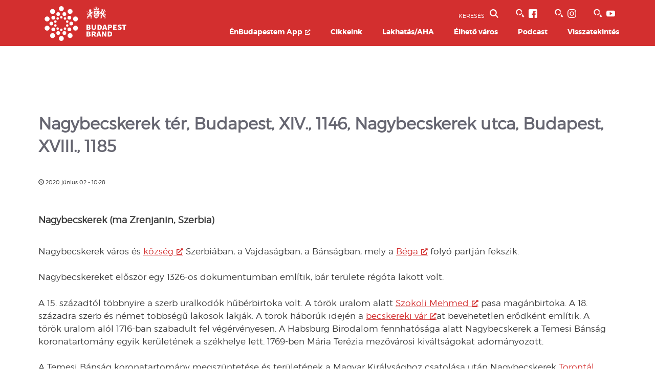

--- FILE ---
content_type: text/html; charset=UTF-8
request_url: https://budapestbrand.hu/2020/06/nagybecskerek-ter-budapest-xiv-1146/
body_size: 203379
content:
<!doctype html>

<!--[if lt IE 7]><html lang="hu" itemscope itemtype="https://schema.org/BlogPosting" class="no-js lt-ie9 lt-ie8 lt-ie7"><![endif]-->
<!--[if (IE 7)&!(IEMobile)]><html lang="hu" itemscope itemtype="https://schema.org/BlogPosting" class="no-js lt-ie9 lt-ie8"><![endif]-->
<!--[if (IE 8)&!(IEMobile)]><html lang="hu" itemscope itemtype="https://schema.org/BlogPosting" class="no-js lt-ie9"><![endif]-->
<!--[if gt IE 8]><!-->
<html lang="hu" itemscope itemtype="https://schema.org/BlogPosting" class="no-js">
<!--<![endif]-->

<head>
	<meta http-equiv="Content-type" content="text/html; charset=utf-8" />
	<meta charset="utf-8">

		<meta http-equiv="X-UA-Compatible" content="IE=edge">

	<title>Nagybecskerek tér, Budapest, XIV., 1146, Nagybecskerek utca, Budapest, XVIII., 1185</title>

		<meta name="HandheldFriendly" content="True">
	<meta name="MobileOptimized" content="320">
	<meta name="viewport" content="width=device-width, initial-scale=1">
		<link rel="apple-touch-icon" href="https://budapestbrand.hu/wp-content/themes/bva/library/images/apple-touch-icon.png">
	<link rel="icon" href="https://budapestbrand.hu/wp-content/themes/bva/favicon-32x32.png">
	<link rel="icon" href="https://budapestbrand.hu/wp-content/themes/bva/favicon-16x16.png">
	<link rel="manifest" href="/site.webmanifest">
	<link rel="mask-icon" href="/safari-pinned-tab.svg" color="#D32F2F">
	<meta name="msapplication-TileColor" content="#D32F2F">
	<meta name="theme-color" content="#D32F2F">
	<link data-minify="1" rel="stylesheet" href="https://budapestbrand.hu/wp-content/cache/min/1/bootstrap/3.4.1/css/bootstrap.min.css?ver=1744619773" crossorigin="anonymous">
	<link data-minify="1" rel="stylesheet" href="https://budapestbrand.hu/wp-content/cache/min/1/ajax/libs/bootstrap-datepicker/1.6.1/css/bootstrap-datepicker.css?ver=1744619774" crossorigin="anonymous">
	<!--[if IE]>
	<link rel="stylesheet" type="text/css" href="all-ie-only.css" />
	<![endif]-->

				<script type="text/javascript">
			var ADLN = (function (ADLN) {
				var BVA = ADLN.BVA = ADLN.BVA || {};

				BVA.Public = (function (BVA) {
					var Public = BVA.Public = BVA.Public || {};

					Public.Constants = (function (Public) {
						var Constants = Public.Constants = Public.Constants || {};

												Constants.Post = {
							'id': 10387,
							'type': "post"
						};
												Constants.API = {
							'api-mail': 'https://budapestbrand.hu/wp-content/plugins/adln-varosarculat/api/api-mail.php','related_posts': 'https://budapestbrand.hu/wp-content/plugins/adln-varosarculat/api/getter.php?type=related_posts','poi_ratings': 'https://budapestbrand.hu/wp-content/plugins/adln-varosarculat/api/rate.php','words-for-budapest': 'https://budapestbrand.hu/wp-content/plugins/adln-varosarculat/api/words-for-budapest.php',						};
						Constants.Keys = {
							'Facebook': '707895103291114'						};

						return Constants;
					}(Public || {}));

					return Public;
				}(BVA || {}));

				return ADLN;
			}(ADLN || {}));
		</script>
			<script type="text/javascript">
		var ADLN = (function (ADLN) {
			var BVA = ADLN.BVA = ADLN.BVA || {};

			BVA.Public = (function (BVA) {
				var Public = BVA.Public = BVA.Public || {};

				Public.Constants = (function (Public) {
					var Constants = Public.Constants = Public.Constants || {};

					Constants.Mode = "normal";

					return Constants;
				}(Public || {}));

				return Public;
			}(BVA || {}));

			return ADLN;
		}(ADLN || {}));
	</script>
	<meta name='robots' content='index, follow, max-image-preview:large, max-snippet:-1, max-video-preview:-1' />
	<style>img:is([sizes="auto" i], [sizes^="auto," i]) { contain-intrinsic-size: 3000px 1500px }</style>
	
<!-- Google Tag Manager for WordPress by gtm4wp.com -->
<script data-cfasync="false" data-pagespeed-no-defer>
	var gtm4wp_datalayer_name = "dataLayer";
	var dataLayer = dataLayer || [];
</script>
<!-- End Google Tag Manager for WordPress by gtm4wp.com -->
	<!-- This site is optimized with the Yoast SEO plugin v24.5 - https://yoast.com/wordpress/plugins/seo/ -->
	<link rel="canonical" href="https://budapestbrand.hu/2020/06/nagybecskerek-ter-budapest-xiv-1146/" />
	<meta property="og:locale" content="hu_HU" />
	<meta property="og:type" content="article" />
	<meta property="og:title" content="Nagybecskerek tér, Budapest, XIV., 1146, Nagybecskerek utca, Budapest, XVIII., 1185" />
	<meta property="og:description" content="Nagybecskerek (ma Zrenjanin, Szerbia) Nagybecskerek város és község Szerbiában, a Vajdaságban, a Bánságban, mely a Béga folyó partján fekszik. Nagybecskereket először egy 1326-os dokumentumban említik,..." />
	<meta property="og:url" content="https://budapestbrand.hu/2020/06/nagybecskerek-ter-budapest-xiv-1146/" />
	<meta property="og:site_name" content="Budapest Brand" />
	<meta property="article:publisher" content="https://www.facebook.com/Enbudapestem/" />
	<meta property="article:published_time" content="2020-06-02T10:28:05+00:00" />
	<meta name="author" content="Jankai Valentin" />
	<meta name="twitter:card" content="summary_large_image" />
	<meta name="twitter:label1" content="Szerző:" />
	<meta name="twitter:data1" content="Jankai Valentin" />
	<meta name="twitter:label2" content="Becsült olvasási idő" />
	<meta name="twitter:data2" content="2 perc" />
	<script type="application/ld+json" class="yoast-schema-graph">{"@context":"https://schema.org","@graph":[{"@type":"Article","@id":"https://budapestbrand.hu/2020/06/nagybecskerek-ter-budapest-xiv-1146/#article","isPartOf":{"@id":"https://budapestbrand.hu/2020/06/nagybecskerek-ter-budapest-xiv-1146/"},"author":{"name":"Jankai Valentin","@id":"https://budapestbrand.hu/#/schema/person/c85213f288d77c231673e894fb68a744"},"headline":"Nagybecskerek tér, Budapest, XIV., 1146, Nagybecskerek utca, Budapest, XVIII., 1185","datePublished":"2020-06-02T10:28:05+00:00","mainEntityOfPage":{"@id":"https://budapestbrand.hu/2020/06/nagybecskerek-ter-budapest-xiv-1146/"},"wordCount":498,"publisher":{"@id":"https://budapestbrand.hu/#organization"},"articleSection":["Trianon térkép"],"inLanguage":"hu"},{"@type":"WebPage","@id":"https://budapestbrand.hu/2020/06/nagybecskerek-ter-budapest-xiv-1146/","url":"https://budapestbrand.hu/2020/06/nagybecskerek-ter-budapest-xiv-1146/","name":"Nagybecskerek tér, Budapest, XIV., 1146, Nagybecskerek utca, Budapest, XVIII., 1185","isPartOf":{"@id":"https://budapestbrand.hu/#website"},"datePublished":"2020-06-02T10:28:05+00:00","breadcrumb":{"@id":"https://budapestbrand.hu/2020/06/nagybecskerek-ter-budapest-xiv-1146/#breadcrumb"},"inLanguage":"hu","potentialAction":[{"@type":"ReadAction","target":["https://budapestbrand.hu/2020/06/nagybecskerek-ter-budapest-xiv-1146/"]}]},{"@type":"BreadcrumbList","@id":"https://budapestbrand.hu/2020/06/nagybecskerek-ter-budapest-xiv-1146/#breadcrumb","itemListElement":[{"@type":"ListItem","position":1,"name":"Home","item":"https://budapestbrand.hu/"},{"@type":"ListItem","position":2,"name":"Nagybecskerek tér, Budapest, XIV., 1146, Nagybecskerek utca, Budapest, XVIII., 1185"}]},{"@type":"WebSite","@id":"https://budapestbrand.hu/#website","url":"https://budapestbrand.hu/","name":"Budapest Brand","description":"","publisher":{"@id":"https://budapestbrand.hu/#organization"},"potentialAction":[{"@type":"SearchAction","target":{"@type":"EntryPoint","urlTemplate":"https://budapestbrand.hu/?s={search_term_string}"},"query-input":{"@type":"PropertyValueSpecification","valueRequired":true,"valueName":"search_term_string"}}],"inLanguage":"hu"},{"@type":"Organization","@id":"https://budapestbrand.hu/#organization","name":"Budapest Brand Nonprofit Zrt.","url":"https://budapestbrand.hu/","logo":{"@type":"ImageObject","inLanguage":"hu","@id":"https://budapestbrand.hu/#/schema/logo/image/","url":"https://budapestbrand.hu/wp-content/uploads/2023/01/bpb-svg-logo.png","contentUrl":"https://budapestbrand.hu/wp-content/uploads/2023/01/bpb-svg-logo.png","width":83,"height":86,"caption":"Budapest Brand Nonprofit Zrt."},"image":{"@id":"https://budapestbrand.hu/#/schema/logo/image/"},"sameAs":["https://www.facebook.com/Enbudapestem/","https://www.instagram.com/enbudapestem/","https://www.youtube.com/channel/UCo5KXAsEB84HRhYOY5WXZLA"]},{"@type":"Person","@id":"https://budapestbrand.hu/#/schema/person/c85213f288d77c231673e894fb68a744","name":"Jankai Valentin","sameAs":["http://#"]}]}</script>
	<!-- / Yoast SEO plugin. -->


<link rel='dns-prefetch' href='//static.addtoany.com' />

<link rel="alternate" type="application/rss+xml" title="Budapest Brand &raquo; hírcsatorna" href="https://budapestbrand.hu/feed/" />
<link rel="alternate" type="application/rss+xml" title="Budapest Brand &raquo; hozzászólás hírcsatorna" href="https://budapestbrand.hu/comments/feed/" />
<style id='wp-emoji-styles-inline-css' type='text/css'>

	img.wp-smiley, img.emoji {
		display: inline !important;
		border: none !important;
		box-shadow: none !important;
		height: 1em !important;
		width: 1em !important;
		margin: 0 0.07em !important;
		vertical-align: -0.1em !important;
		background: none !important;
		padding: 0 !important;
	}
</style>
<link rel='stylesheet' id='wp-block-library-css' href='https://budapestbrand.hu/wp-includes/css/dist/block-library/style.min.css?ver=6a9164bc3e1a1ceda0cf577aadd774cf' type='text/css' media='all' />
<style id='bpb-docs-block-block-01-style-inline-css' type='text/css'>
.bpb-docs-block {
	display: flex;
	flex-direction: column;
	align-items: left;
	margin: 0 auto;
	width: 50%;
	padding: 20px;
	background-color: blanchedalmond;
	border: 1px solid #ccc;
  }
  
  .bpb-docs-block label {
	font-weight: normal;
	margin-bottom: 10px;
  }
  
  .bpb-docs-block input[type="text"] {
	width: 50%;
	padding: 10px;
	border-radius: 5px;
	border: 1px solid #ccc;
	margin-bottom: 20px;
  }
  
  .bpb-docs-block input[type="radio"] {
	margin-right: 10px;
  }
</style>
<style id='feedzy-rss-feeds-loop-style-inline-css' type='text/css'>
.wp-block-feedzy-rss-feeds-loop{display:grid;gap:24px;grid-template-columns:repeat(1,1fr)}@media(min-width:782px){.wp-block-feedzy-rss-feeds-loop.feedzy-loop-columns-2,.wp-block-feedzy-rss-feeds-loop.feedzy-loop-columns-3,.wp-block-feedzy-rss-feeds-loop.feedzy-loop-columns-4,.wp-block-feedzy-rss-feeds-loop.feedzy-loop-columns-5{grid-template-columns:repeat(2,1fr)}}@media(min-width:960px){.wp-block-feedzy-rss-feeds-loop.feedzy-loop-columns-2{grid-template-columns:repeat(2,1fr)}.wp-block-feedzy-rss-feeds-loop.feedzy-loop-columns-3{grid-template-columns:repeat(3,1fr)}.wp-block-feedzy-rss-feeds-loop.feedzy-loop-columns-4{grid-template-columns:repeat(4,1fr)}.wp-block-feedzy-rss-feeds-loop.feedzy-loop-columns-5{grid-template-columns:repeat(5,1fr)}}.wp-block-feedzy-rss-feeds-loop .wp-block-image.is-style-rounded img{border-radius:9999px}

</style>
<style id='classic-theme-styles-inline-css' type='text/css'>
/*! This file is auto-generated */
.wp-block-button__link{color:#fff;background-color:#32373c;border-radius:9999px;box-shadow:none;text-decoration:none;padding:calc(.667em + 2px) calc(1.333em + 2px);font-size:1.125em}.wp-block-file__button{background:#32373c;color:#fff;text-decoration:none}
</style>
<style id='global-styles-inline-css' type='text/css'>
:root{--wp--preset--aspect-ratio--square: 1;--wp--preset--aspect-ratio--4-3: 4/3;--wp--preset--aspect-ratio--3-4: 3/4;--wp--preset--aspect-ratio--3-2: 3/2;--wp--preset--aspect-ratio--2-3: 2/3;--wp--preset--aspect-ratio--16-9: 16/9;--wp--preset--aspect-ratio--9-16: 9/16;--wp--preset--color--black: #000000;--wp--preset--color--cyan-bluish-gray: #abb8c3;--wp--preset--color--white: #ffffff;--wp--preset--color--pale-pink: #f78da7;--wp--preset--color--vivid-red: #cf2e2e;--wp--preset--color--luminous-vivid-orange: #ff6900;--wp--preset--color--luminous-vivid-amber: #fcb900;--wp--preset--color--light-green-cyan: #7bdcb5;--wp--preset--color--vivid-green-cyan: #00d084;--wp--preset--color--pale-cyan-blue: #8ed1fc;--wp--preset--color--vivid-cyan-blue: #0693e3;--wp--preset--color--vivid-purple: #9b51e0;--wp--preset--gradient--vivid-cyan-blue-to-vivid-purple: linear-gradient(135deg,rgba(6,147,227,1) 0%,rgb(155,81,224) 100%);--wp--preset--gradient--light-green-cyan-to-vivid-green-cyan: linear-gradient(135deg,rgb(122,220,180) 0%,rgb(0,208,130) 100%);--wp--preset--gradient--luminous-vivid-amber-to-luminous-vivid-orange: linear-gradient(135deg,rgba(252,185,0,1) 0%,rgba(255,105,0,1) 100%);--wp--preset--gradient--luminous-vivid-orange-to-vivid-red: linear-gradient(135deg,rgba(255,105,0,1) 0%,rgb(207,46,46) 100%);--wp--preset--gradient--very-light-gray-to-cyan-bluish-gray: linear-gradient(135deg,rgb(238,238,238) 0%,rgb(169,184,195) 100%);--wp--preset--gradient--cool-to-warm-spectrum: linear-gradient(135deg,rgb(74,234,220) 0%,rgb(151,120,209) 20%,rgb(207,42,186) 40%,rgb(238,44,130) 60%,rgb(251,105,98) 80%,rgb(254,248,76) 100%);--wp--preset--gradient--blush-light-purple: linear-gradient(135deg,rgb(255,206,236) 0%,rgb(152,150,240) 100%);--wp--preset--gradient--blush-bordeaux: linear-gradient(135deg,rgb(254,205,165) 0%,rgb(254,45,45) 50%,rgb(107,0,62) 100%);--wp--preset--gradient--luminous-dusk: linear-gradient(135deg,rgb(255,203,112) 0%,rgb(199,81,192) 50%,rgb(65,88,208) 100%);--wp--preset--gradient--pale-ocean: linear-gradient(135deg,rgb(255,245,203) 0%,rgb(182,227,212) 50%,rgb(51,167,181) 100%);--wp--preset--gradient--electric-grass: linear-gradient(135deg,rgb(202,248,128) 0%,rgb(113,206,126) 100%);--wp--preset--gradient--midnight: linear-gradient(135deg,rgb(2,3,129) 0%,rgb(40,116,252) 100%);--wp--preset--font-size--small: 13px;--wp--preset--font-size--medium: 20px;--wp--preset--font-size--large: 36px;--wp--preset--font-size--x-large: 42px;--wp--preset--spacing--20: 0.44rem;--wp--preset--spacing--30: 0.67rem;--wp--preset--spacing--40: 1rem;--wp--preset--spacing--50: 1.5rem;--wp--preset--spacing--60: 2.25rem;--wp--preset--spacing--70: 3.38rem;--wp--preset--spacing--80: 5.06rem;--wp--preset--shadow--natural: 6px 6px 9px rgba(0, 0, 0, 0.2);--wp--preset--shadow--deep: 12px 12px 50px rgba(0, 0, 0, 0.4);--wp--preset--shadow--sharp: 6px 6px 0px rgba(0, 0, 0, 0.2);--wp--preset--shadow--outlined: 6px 6px 0px -3px rgba(255, 255, 255, 1), 6px 6px rgba(0, 0, 0, 1);--wp--preset--shadow--crisp: 6px 6px 0px rgba(0, 0, 0, 1);}:where(.is-layout-flex){gap: 0.5em;}:where(.is-layout-grid){gap: 0.5em;}body .is-layout-flex{display: flex;}.is-layout-flex{flex-wrap: wrap;align-items: center;}.is-layout-flex > :is(*, div){margin: 0;}body .is-layout-grid{display: grid;}.is-layout-grid > :is(*, div){margin: 0;}:where(.wp-block-columns.is-layout-flex){gap: 2em;}:where(.wp-block-columns.is-layout-grid){gap: 2em;}:where(.wp-block-post-template.is-layout-flex){gap: 1.25em;}:where(.wp-block-post-template.is-layout-grid){gap: 1.25em;}.has-black-color{color: var(--wp--preset--color--black) !important;}.has-cyan-bluish-gray-color{color: var(--wp--preset--color--cyan-bluish-gray) !important;}.has-white-color{color: var(--wp--preset--color--white) !important;}.has-pale-pink-color{color: var(--wp--preset--color--pale-pink) !important;}.has-vivid-red-color{color: var(--wp--preset--color--vivid-red) !important;}.has-luminous-vivid-orange-color{color: var(--wp--preset--color--luminous-vivid-orange) !important;}.has-luminous-vivid-amber-color{color: var(--wp--preset--color--luminous-vivid-amber) !important;}.has-light-green-cyan-color{color: var(--wp--preset--color--light-green-cyan) !important;}.has-vivid-green-cyan-color{color: var(--wp--preset--color--vivid-green-cyan) !important;}.has-pale-cyan-blue-color{color: var(--wp--preset--color--pale-cyan-blue) !important;}.has-vivid-cyan-blue-color{color: var(--wp--preset--color--vivid-cyan-blue) !important;}.has-vivid-purple-color{color: var(--wp--preset--color--vivid-purple) !important;}.has-black-background-color{background-color: var(--wp--preset--color--black) !important;}.has-cyan-bluish-gray-background-color{background-color: var(--wp--preset--color--cyan-bluish-gray) !important;}.has-white-background-color{background-color: var(--wp--preset--color--white) !important;}.has-pale-pink-background-color{background-color: var(--wp--preset--color--pale-pink) !important;}.has-vivid-red-background-color{background-color: var(--wp--preset--color--vivid-red) !important;}.has-luminous-vivid-orange-background-color{background-color: var(--wp--preset--color--luminous-vivid-orange) !important;}.has-luminous-vivid-amber-background-color{background-color: var(--wp--preset--color--luminous-vivid-amber) !important;}.has-light-green-cyan-background-color{background-color: var(--wp--preset--color--light-green-cyan) !important;}.has-vivid-green-cyan-background-color{background-color: var(--wp--preset--color--vivid-green-cyan) !important;}.has-pale-cyan-blue-background-color{background-color: var(--wp--preset--color--pale-cyan-blue) !important;}.has-vivid-cyan-blue-background-color{background-color: var(--wp--preset--color--vivid-cyan-blue) !important;}.has-vivid-purple-background-color{background-color: var(--wp--preset--color--vivid-purple) !important;}.has-black-border-color{border-color: var(--wp--preset--color--black) !important;}.has-cyan-bluish-gray-border-color{border-color: var(--wp--preset--color--cyan-bluish-gray) !important;}.has-white-border-color{border-color: var(--wp--preset--color--white) !important;}.has-pale-pink-border-color{border-color: var(--wp--preset--color--pale-pink) !important;}.has-vivid-red-border-color{border-color: var(--wp--preset--color--vivid-red) !important;}.has-luminous-vivid-orange-border-color{border-color: var(--wp--preset--color--luminous-vivid-orange) !important;}.has-luminous-vivid-amber-border-color{border-color: var(--wp--preset--color--luminous-vivid-amber) !important;}.has-light-green-cyan-border-color{border-color: var(--wp--preset--color--light-green-cyan) !important;}.has-vivid-green-cyan-border-color{border-color: var(--wp--preset--color--vivid-green-cyan) !important;}.has-pale-cyan-blue-border-color{border-color: var(--wp--preset--color--pale-cyan-blue) !important;}.has-vivid-cyan-blue-border-color{border-color: var(--wp--preset--color--vivid-cyan-blue) !important;}.has-vivid-purple-border-color{border-color: var(--wp--preset--color--vivid-purple) !important;}.has-vivid-cyan-blue-to-vivid-purple-gradient-background{background: var(--wp--preset--gradient--vivid-cyan-blue-to-vivid-purple) !important;}.has-light-green-cyan-to-vivid-green-cyan-gradient-background{background: var(--wp--preset--gradient--light-green-cyan-to-vivid-green-cyan) !important;}.has-luminous-vivid-amber-to-luminous-vivid-orange-gradient-background{background: var(--wp--preset--gradient--luminous-vivid-amber-to-luminous-vivid-orange) !important;}.has-luminous-vivid-orange-to-vivid-red-gradient-background{background: var(--wp--preset--gradient--luminous-vivid-orange-to-vivid-red) !important;}.has-very-light-gray-to-cyan-bluish-gray-gradient-background{background: var(--wp--preset--gradient--very-light-gray-to-cyan-bluish-gray) !important;}.has-cool-to-warm-spectrum-gradient-background{background: var(--wp--preset--gradient--cool-to-warm-spectrum) !important;}.has-blush-light-purple-gradient-background{background: var(--wp--preset--gradient--blush-light-purple) !important;}.has-blush-bordeaux-gradient-background{background: var(--wp--preset--gradient--blush-bordeaux) !important;}.has-luminous-dusk-gradient-background{background: var(--wp--preset--gradient--luminous-dusk) !important;}.has-pale-ocean-gradient-background{background: var(--wp--preset--gradient--pale-ocean) !important;}.has-electric-grass-gradient-background{background: var(--wp--preset--gradient--electric-grass) !important;}.has-midnight-gradient-background{background: var(--wp--preset--gradient--midnight) !important;}.has-small-font-size{font-size: var(--wp--preset--font-size--small) !important;}.has-medium-font-size{font-size: var(--wp--preset--font-size--medium) !important;}.has-large-font-size{font-size: var(--wp--preset--font-size--large) !important;}.has-x-large-font-size{font-size: var(--wp--preset--font-size--x-large) !important;}
:where(.wp-block-post-template.is-layout-flex){gap: 1.25em;}:where(.wp-block-post-template.is-layout-grid){gap: 1.25em;}
:where(.wp-block-columns.is-layout-flex){gap: 2em;}:where(.wp-block-columns.is-layout-grid){gap: 2em;}
:root :where(.wp-block-pullquote){font-size: 1.5em;line-height: 1.6;}
</style>
<link data-minify="1" rel='stylesheet' id='anww-css' href='https://budapestbrand.hu/wp-content/cache/min/1/wp-content/plugins/accessibility-new-window-warnings/assets/css/accessibility-new-window-warnings-min.css?ver=1744619774' type='text/css' media='all' />
<link rel='stylesheet' id='buttons-css' href='https://budapestbrand.hu/wp-includes/css/buttons.min.css?ver=6a9164bc3e1a1ceda0cf577aadd774cf' type='text/css' media='all' />
<link data-minify="1" rel='stylesheet' id='dashicons-css' href='https://budapestbrand.hu/wp-content/cache/min/1/wp-includes/css/dashicons.min.css?ver=1744619774' type='text/css' media='all' />
<link rel='stylesheet' id='mediaelement-css' href='https://budapestbrand.hu/wp-includes/js/mediaelement/mediaelementplayer-legacy.min.css?ver=4.2.17' type='text/css' media='all' />
<link rel='stylesheet' id='wp-mediaelement-css' href='https://budapestbrand.hu/wp-includes/js/mediaelement/wp-mediaelement.min.css?ver=6a9164bc3e1a1ceda0cf577aadd774cf' type='text/css' media='all' />
<link rel='stylesheet' id='media-views-css' href='https://budapestbrand.hu/wp-includes/css/media-views.min.css?ver=6a9164bc3e1a1ceda0cf577aadd774cf' type='text/css' media='all' />
<link data-minify="1" rel='stylesheet' id='imgareaselect-css' href='https://budapestbrand.hu/wp-content/cache/min/1/wp-includes/js/imgareaselect/imgareaselect.css?ver=1744619774' type='text/css' media='all' />
<link rel='stylesheet' id='custom-datatables-css' href='https://budapestbrand.hu/wp-content/plugins/bpb-docs/css/jquery.dataTables.min.css?v1_7_5&#038;ver=6a9164bc3e1a1ceda0cf577aadd774cf' type='text/css' media='all' />
<link data-minify="1" rel='stylesheet' id='custom-styles-css' href='https://budapestbrand.hu/wp-content/cache/min/1/wp-content/plugins/bpb-docs/css/styles.css?ver=1744619774' type='text/css' media='all' />
<link data-minify="1" rel='stylesheet' id='lbwps-styles-photoswipe5-main-css' href='https://budapestbrand.hu/wp-content/cache/min/1/wp-content/plugins/lightbox-photoswipe/assets/ps5/styles/main.css?ver=1744619774' type='text/css' media='all' />
<link rel='stylesheet' id='addtoany-css' href='https://budapestbrand.hu/wp-content/plugins/add-to-any/addtoany.min.css?ver=1.16' type='text/css' media='all' />
<link data-minify="1" rel='stylesheet' id='bones-stylesheet-css' href='https://budapestbrand.hu/wp-content/cache/min/1/wp-content/themes/bva/library/css/style.css?ver=1744619774' type='text/css' media='all' />
<!--[if lt IE 9]>
<link rel='stylesheet' id='bones-ie-only-css' href='https://budapestbrand.hu/wp-content/themes/bva/library/css/ie.css?ver=6a9164bc3e1a1ceda0cf577aadd774cf' type='text/css' media='all' />
<![endif]-->
<link data-minify="1" rel='stylesheet' id='yarppRelatedCss-css' href='https://budapestbrand.hu/wp-content/cache/min/1/wp-content/plugins/yet-another-related-posts-plugin/style/related.css?ver=1744619776' type='text/css' media='all' />
<script type="text/javascript" src="https://budapestbrand.hu/wp-includes/js/jquery/jquery.min.js?ver=3.7.1" id="jquery-core-js"></script>
<script type="text/javascript" src="https://budapestbrand.hu/wp-includes/js/jquery/jquery-migrate.min.js?ver=3.4.1" id="jquery-migrate-js"></script>
<script type="text/javascript" id="addtoany-core-js-before">
/* <![CDATA[ */
window.a2a_config=window.a2a_config||{};a2a_config.callbacks=[];a2a_config.overlays=[];a2a_config.templates={};a2a_localize = {
	Share: "Ossza meg",
	Save: "Mentés",
	Subscribe: "Iratkozz fel",
	Email: "Email",
	Bookmark: "Könyvjelző",
	ShowAll: "Mutasd az összeset",
	ShowLess: "Mutass kevesebbet",
	FindServices: "Szolgáltatás(ok) keresése",
	FindAnyServiceToAddTo: "Azonnal megtalálja a hozzáadni kívánt szolgáltatást",
	PoweredBy: "Powered by",
	ShareViaEmail: "Oszd meg e-mailben",
	SubscribeViaEmail: "Iratkozz fel e-mailben",
	BookmarkInYourBrowser: "Könyvjelző a böngészőben",
	BookmarkInstructions: "Nyomja meg a Ctrl+D vagy a \u2318+D billentyűkombinációt az oldal könyvjelzővé tételéhez",
	AddToYourFavorites: "Add hozzá a kedvenceidhez",
	SendFromWebOrProgram: "Küldhet bármilyen e-mail címről vagy levelezőprogramról",
	EmailProgram: "E-mail program",
	More: "Több…",
	ThanksForSharing: "Köszönjük a megosztást!",
	ThanksForFollowing: "Köszönjük a követést!"
};
/* ]]> */
</script>
<script type="text/javascript" defer src="https://static.addtoany.com/menu/page.js" id="addtoany-core-js"></script>
<script type="text/javascript" defer src="https://budapestbrand.hu/wp-content/plugins/add-to-any/addtoany.min.js?ver=1.1" id="addtoany-jquery-js"></script>
<script type="text/javascript" id="utils-js-extra">
/* <![CDATA[ */
var userSettings = {"url":"\/","uid":"0","time":"1769996869","secure":"1"};
/* ]]> */
</script>
<script type="text/javascript" src="https://budapestbrand.hu/wp-includes/js/utils.min.js?ver=6a9164bc3e1a1ceda0cf577aadd774cf" id="utils-js"></script>
<script type="text/javascript" src="https://budapestbrand.hu/wp-includes/js/plupload/moxie.min.js?ver=1.3.5" id="moxiejs-js"></script>
<script type="text/javascript" src="https://budapestbrand.hu/wp-includes/js/plupload/plupload.min.js?ver=2.1.9" id="plupload-js"></script>
<!--[if lt IE 8]>
<script type="text/javascript" src="https://budapestbrand.hu/wp-includes/js/json2.min.js?ver=2015-05-03" id="json2-js"></script>
<![endif]-->
<script type="text/javascript" src="https://budapestbrand.hu/wp-content/plugins/bpb-docs/js/frontend.js?v1_7_5&amp;ver=6a9164bc3e1a1ceda0cf577aadd774cf" id="bpb-frontend-js"></script>
<script type="text/javascript" src="https://budapestbrand.hu/wp-content/plugins/bpb-docs/js/jquery.dataTables.min.js?v1_7_5&amp;ver=6a9164bc3e1a1ceda0cf577aadd774cf" id="bpb-datatables-js"></script>

<!-- OG: 3.3.3 -->
<meta property="og:description" content="Nagybecskerek (ma Zrenjanin, Szerbia) Nagybecskerek város és község Szerbiában, a Vajdaságban, a Bánságban, mely a Béga folyó partján fekszik. Nagybecskereket először egy 1326-os dokumentumban említik, bár területe régóta lakott volt. A 15. századtól többnyire a szerb uralkodók hűbérbirtoka volt. A török uralom alatt Szokoli Mehmed pasa magánbirtoka. A 18. századra szerb és német többségű lakosok..."><meta property="og:type" content="article"><meta property="og:locale" content="hu"><meta property="og:site_name" content="Budapest Brand"><meta property="og:title" content="Nagybecskerek tér, Budapest, XIV., 1146, Nagybecskerek utca, Budapest, XVIII., 1185"><meta property="og:url" content="https://budapestbrand.hu/2020/06/nagybecskerek-ter-budapest-xiv-1146/"><meta property="og:updated_time" content="2020-06-02T10:28:05+01:00"><meta property="og:see_also" content="https://budapestbrand.hu/2021/05/az-utas-es-holdvilag-ervinjenek-nyomaban-egy-hajos-utcai-szecesszios-berhaz-titkai/"><meta property="og:see_also" content="https://budapestbrand.hu/2021/02/befogado-jatszoterek-budapesten/"><meta property="og:see_also" content="https://budapestbrand.hu/2020/11/egy-kep-minden-keruletbol-a-pro-urbe-budapest-dijas-kozossegi-fotoarchivumbol/"><meta property="og:see_also" content="https://budapestbrand.hu/2020/12/kozos-celunk-az-elheto-nagykorut-mutatjuk-az-elso-online-kerdoiv-eredmenyeit/"><meta property="og:see_also" content="https://budapestbrand.hu/2023/03/podcast-prieger-zsolt-akit-szenvedelyesen-erdekel-a-vilag/"><meta property="og:see_also" content="https://budapestbrand.hu/2021/12/mit-adtak-nekunk-a-torokok-oszman-epiteszeti-emlekek-budapesten/">
<meta property="article:published_time" content="2020-06-02T10:28:05+00:00"><meta property="article:modified_time" content="2020-06-02T10:28:05+00:00"><meta property="article:section" content="Trianon térkép"><meta property="article:author:first_name" content="Valentin"><meta property="article:author:last_name" content="Jankai"><meta property="article:author:username" content="Jankai Valentin">
<meta property="twitter:partner" content="ogwp"><meta property="twitter:card" content="summary"><meta property="twitter:title" content="Nagybecskerek tér, Budapest, XIV., 1146, Nagybecskerek utca, Budapest, XVIII., 1185"><meta property="twitter:description" content="Nagybecskerek (ma Zrenjanin, Szerbia) Nagybecskerek város és község Szerbiában, a Vajdaságban, a Bánságban, mely a Béga folyó partján fekszik. Nagybecskereket először egy 1326-os dokumentumban..."><meta property="twitter:url" content="https://budapestbrand.hu/2020/06/nagybecskerek-ter-budapest-xiv-1146/">
<meta itemprop="name" content="Nagybecskerek tér, Budapest, XIV., 1146, Nagybecskerek utca, Budapest, XVIII., 1185"><meta itemprop="description" content="Nagybecskerek (ma Zrenjanin, Szerbia) Nagybecskerek város és község Szerbiában, a Vajdaságban, a Bánságban, mely a Béga folyó partján fekszik. Nagybecskereket először egy 1326-os dokumentumban említik, bár területe régóta lakott volt. A 15. századtól többnyire a szerb uralkodók hűbérbirtoka volt. A török uralom alatt Szokoli Mehmed pasa magánbirtoka. A 18. századra szerb és német többségű lakosok..."><meta itemprop="datePublished" content="2020-06-02"><meta itemprop="dateModified" content="2020-06-02T10:28:05+00:00"><meta itemprop="author" content="Jankai Valentin">
<meta property="profile:first_name" content="Valentin"><meta property="profile:last_name" content="Jankai"><meta property="profile:username" content="Jankai Valentin">
<!-- /OG -->

<link rel="https://api.w.org/" href="https://budapestbrand.hu/wp-json/" /><link rel="alternate" title="JSON" type="application/json" href="https://budapestbrand.hu/wp-json/wp/v2/posts/10387" /><link rel='shortlink' href='https://budapestbrand.hu/?p=10387' />
<link rel="alternate" title="oEmbed (JSON)" type="application/json+oembed" href="https://budapestbrand.hu/wp-json/oembed/1.0/embed?url=https%3A%2F%2Fbudapestbrand.hu%2F2020%2F06%2Fnagybecskerek-ter-budapest-xiv-1146%2F" />
<link rel="alternate" title="oEmbed (XML)" type="text/xml+oembed" href="https://budapestbrand.hu/wp-json/oembed/1.0/embed?url=https%3A%2F%2Fbudapestbrand.hu%2F2020%2F06%2Fnagybecskerek-ter-budapest-xiv-1146%2F&#038;format=xml" />
<style type="text/css">
.feedzy-rss-link-icon:after {
	content: url("https://budapestbrand.hu/wp-content/plugins/feedzy-rss-feeds/img/external-link.png");
	margin-left: 3px;
}
</style>
		<script type="text/javascript">//<![CDATA[
  function external_links_in_new_windows_loop() {
    if (!document.links) {
      document.links = document.getElementsByTagName('a');
    }
    var change_link = false;
    var force = '';
    var ignore = '';

    for (var t=0; t<document.links.length; t++) {
      var all_links = document.links[t];
      change_link = false;
      
      if(document.links[t].hasAttribute('onClick') == false) {
        // forced if the address starts with http (or also https), but does not link to the current domain
        if(all_links.href.search(/^http/) != -1 && all_links.href.search('budapestbrand.hu') == -1 && all_links.href.search(/^#/) == -1) {
          // console.log('Changed ' + all_links.href);
          change_link = true;
        }
          
        if(force != '' && all_links.href.search(force) != -1) {
          // forced
          // console.log('force ' + all_links.href);
          change_link = true;
        }
        
        if(ignore != '' && all_links.href.search(ignore) != -1) {
          // console.log('ignore ' + all_links.href);
          // ignored
          change_link = false;
        }

        if(change_link == true) {
          // console.log('Changed ' + all_links.href);
          document.links[t].setAttribute('onClick', 'javascript:window.open(\'' + all_links.href.replace(/'/g, '') + '\', \'_blank\', \'noopener\'); return false;');
          document.links[t].removeAttribute('target');
        }
      }
    }
  }
  
  // Load
  function external_links_in_new_windows_load(func)
  {  
    var oldonload = window.onload;
    if (typeof window.onload != 'function'){
      window.onload = func;
    } else {
      window.onload = function(){
        oldonload();
        func();
      }
    }
  }

  external_links_in_new_windows_load(external_links_in_new_windows_loop);
  //]]></script>


<!-- Google Tag Manager for WordPress by gtm4wp.com -->
<!-- GTM Container placement set to footer -->
<script data-cfasync="false" data-pagespeed-no-defer type="text/javascript">
	var dataLayer_content = {"pageTitle":"Nagybecskerek tér, Budapest, XIV., 1146, Nagybecskerek utca, Budapest, XVIII., 1185","pagePostType":"post","pagePostType2":"single-post","pageCategory":["trianon-terkep"],"pagePostAuthorID":37,"pagePostAuthor":"Jankai Valentin","pagePostDate":"2020-06-02","pagePostDateYear":2020,"pagePostDateMonth":6,"pagePostDateDay":2,"pagePostDateDayName":"kedd","pagePostDateHour":10,"pagePostDateMinute":28,"pagePostDateIso":"2020-06-02T10:28:05+01:00","pagePostDateUnix":1591093685,"pagePostTerms":{"category":["Trianon térkép"],"meta":{"URL_before_HTML_Import":"\/var\/www\/127.0.0.1\/enbp\/htdocs\/import\/ok_dd_nagybecskerek.html","adln_bva_connected_projects":"[]"}},"browserName":"","browserVersion":"","browserEngineName":"","browserEngineVersion":"","osName":"","osVersion":"","deviceType":"bot","deviceManufacturer":"","deviceModel":"","postCountOnPage":1,"postCountTotal":1,"postID":10387,"postFormat":"standard"};
	dataLayer.push( dataLayer_content );
</script>
<script data-cfasync="false">
(function(w,d,s,l,i){w[l]=w[l]||[];w[l].push({'gtm.start':
new Date().getTime(),event:'gtm.js'});var f=d.getElementsByTagName(s)[0],
j=d.createElement(s),dl=l!='dataLayer'?'&l='+l:'';j.async=true;j.src=
'//www.googletagmanager.com/gtm.js?id='+i+dl;f.parentNode.insertBefore(j,f);
})(window,document,'script','dataLayer','GTM-MKN4DKP');
</script>
<!-- End Google Tag Manager for WordPress by gtm4wp.com --><script type="text/javascript">
           var ajaxurl = "https://budapestbrand.hu/wp-admin/admin-ajax.php";
         </script><style type="text/css">.broken_link, a.broken_link {
	text-decoration: line-through;
}</style>		<style type="text/css" id="wp-custom-css">
			.dijatado-container {
    display: flex;
    flex-wrap: wrap; /* Lehetővé teszi a sorok törését kisebb képernyőkön */
    gap: 20px; /* Távolság a videó és a szöveg között */
    margin-top: 20px;
}

.dijatado-video,
.dijatado-text {
    flex: 1 1 45%; /* Az elemek alapértelmezett szélessége 45%, de rugalmasan igazodnak */
    min-width: 300px; /* Minimális szélesség a jobb megjelenés érdekében */
}

.dijatado-video iframe {
    width: 100%;
    height: auto;
    aspect-ratio: 16 / 9; /* Megőrzi a 16:9 képarányt */
}
		</style>
			
	
	<!-- Temporary web app scripts -->
	<link data-minify="1" href="https://budapestbrand.hu/wp-content/cache/min/1/wp-content/themes/bva/scripts/bvaApp.css?ver=1744619774" rel="stylesheet">
	<link data-minify="1" href="https://budapestbrand.hu/wp-content/cache/min/1/wp-content/themes/bva/scripts/bower_components/angular-dropdowns/angular-dropdowns.css?ver=1744619774" rel="stylesheet">

	<link data-minify="1" rel="stylesheet" type="text/css" href="https://budapestbrand.hu/wp-content/cache/min/1/wp-content/themes/bva/library/css/words.css?ver=1744619774">
	<link data-minify="1" rel="stylesheet" type="text/css" href="https://budapestbrand.hu/wp-content/cache/min/1/wp-content/themes/bva/library/css/bva.desktop.css?ver=1744619774">
	<link data-minify="1" rel="stylesheet" type="text/css" href="https://budapestbrand.hu/wp-content/cache/min/1/wp-content/themes/bva/library/css/bva.desktop.documents.css?ver=1744619774">
	<link data-minify="1" rel="stylesheet" type="text/css" href="https://budapestbrand.hu/wp-content/cache/min/1/wp-content/themes/bva/library/css/owl.carousel.css?ver=1744619774" media="screen">
	<link data-minify="1" rel="stylesheet" type="text/css" href="https://budapestbrand.hu/wp-content/cache/min/1/wp-content/themes/bva/library/css/owl.theme.css?ver=1744619774" media="screen">
	<meta name="facebook-domain-verification" content="p7se9o8wqqxzt0fd8cg0ktr448k4lf" />

<meta name="generator" content="WP Rocket 3.17.2.1" data-wpr-features="wpr_minify_css wpr_desktop wpr_preload_links" /></head>

<body data-rsssl=1 class="post-template-default single single-post postid-10387 single-format-standard" itemscope itemtype="http://schema.org/WebPage" ng-app="bvaApp">

	<div data-rocket-location-hash="29ccf98f054896b6f93ec33686d41ce1" id="fb-root"></div>
	<div data-rocket-location-hash="3d1cd0fa53e80c0b266bc050497b692e" id="container">

		<header data-rocket-location-hash="e002ca2c899d4324fa427183d1745fea" class="header" role="banner" itemscope itemtype="http://schema.org/WPHeader">
			<div data-rocket-location-hash="a07ea42f7826adb30ee53f29399bc39c" class="container">
				<div id="inner-header" class="cf">
					<div class="hmenu"></div>
										<div id="logo" itemscope itemtype="http://schema.org/Organization"><a href="https://budapestbrand.hu" rel="nofollow" aria-label="Budapest Brand főoldal"><svg xmlns="http://www.w3.org/2000/svg" viewBox="0 0 200.88 85.63" style="width: 172px; height: 68px;" aria-hidden="true">
					<path d="M156.44,41.73l1.86.75a3.5,3.5,0,0,0,2.66,0h0a5,5,0,0,1,3.72,0,3.5,3.5,0,0,0,2.66,0l1.85-.75V35H156.44Zm3.74-3H162V36.23l.63-.63.62.63v2.46h1.86l.64,2.47h-2.57V40a.56.56,0,0,0-1.11,0v1.17h-2.57Z" transform="translate(-35.97 -23.37)" style="fill:#fff"></path>
					<path d="M169.19,43.18l-1.85.75a3.6,3.6,0,0,1-2.66,0,5,5,0,0,0-3.72,0h0a3.6,3.6,0,0,1-2.66,0l-1.86-.75v3.73s-.11,4,6.38,6.92c6.48-2.95,6.37-6.92,6.37-6.92ZM166,50.67h-1.32V49.41a.4.4,0,0,0-.17-.32.57.57,0,0,0-1,.42v1.16h-1.38V49.41a.4.4,0,0,0-.17-.32.57.57,0,0,0-1,.42v1.16h-1.32v-4.1l.63-.62.62.62V48.2h1.25V45.74l.63-.62.62.62V48.2h1.26V46.57l.62-.62.63.62Z" transform="translate(-35.97 -23.37)" style="fill:#fff"></path>
					<path d="M163.31,26.59l-.41-1.33.85-.27-.23-.73-.85.26-.32-1-.74.23.32,1-.85.27.24.73.84-.26.34,1.09c-2.87.08-5.29,1.26-6.06,2.83v2.36h1.07v1.06h-1.07v.92h12.75v-.92h-1.06V31.77h1.06V29.41h0C168.44,27.86,166.12,26.71,163.31,26.59Zm-2.74,6.24H159.5V31.77h1.07Zm1-2h0l-1.5-1.5-1.47,1.47a1.53,1.53,0,0,0-.95-1.41,6.2,6.2,0,0,1,3.93-1.78ZM162.82,33a.72.72,0,1,1,0-1.43.72.72,0,1,1,0,1.43Zm3.32-.18h-1.07V31.77h1.07Zm.93-2-1.47-1.47-1.5,1.5h0V27.62A6.21,6.21,0,0,1,168,29.39,1.54,1.54,0,0,0,167.07,30.81Z" transform="translate(-35.97 -23.37)" style="fill:#fff"></path>
					<path d="M184.58,46.71a2,2,0,0,0,1.3-.48,2,2,0,0,0,.7-1.53v-.1A1.88,1.88,0,0,0,184,42.86l-3.21,1.34a13.66,13.66,0,0,1-.82-2.35,3,3,0,0,0,.64-.32l.6.69a1.13,1.13,0,0,0,1.77-.07l-1.67-1.24a3.12,3.12,0,0,0,.39-.56l2.14.55a1.37,1.37,0,0,0,1.81-1.13L182,39.38a3.5,3.5,0,0,0,.07-.65.13.13,0,0,0,0-.06l2.65-.54a1.7,1.7,0,0,0,1.1-2.4l-4,1.83a3.07,3.07,0,0,0-.31-.63l2.4-2.46a2.07,2.07,0,0,0-.26-3.21l-4.33,6.46h0l.11.08,0,0,.07.06,0,0,0,.05,0,.06,0,.05a.43.43,0,0,0,0,.07l0,0,0,.08v0a.84.84,0,0,1,.06.24v0h0c0,.05,0,.1,0,.15a.34.34,0,0,1,0,.1h0a.78.78,0,0,1,0,.16h0s0,0,0,.06a1,1,0,0,1-.11.28h0a1.33,1.33,0,0,1-.21.26h0l-.12.1h0l-.14.08h0l-.14,0h0l-.15,0h-.35l-.1,0h0a1.43,1.43,0,0,1-.27-.09l0,0h0l-.12-.07-.08-.06h0l-.12-.12,0,0h0a1.19,1.19,0,0,1-.27-.75c0-.06,0-.11,0-.16h0v0a.86.86,0,0,1,.06-.23,6.17,6.17,0,0,1,.76-1.42c.15-.2.34-.46.53-.75h0c.7-1.08,1.47-2.64.71-3.47l1.24-1.42-4.53.43a2.4,2.4,0,0,0-1.74,1.73h2.05a1.79,1.79,0,0,1,1.24.5l.25.25h-3l.32.23a3,3,0,0,0,1.76.57h1c-1,.61-3.15,1.34-4,2.77l-3-.25.45-1.57L170.25,35v3.13l3.56,1.74h0l2.67-.35-5.18,3.15.37-1.39-1.42-.88v3.4h0l.74-.21c2.8-.7,4.68-.41,5.93.31l-3.64,3.45,2.06,4.6-2.05-.41-.48,1.56h4.43s-2.48-2.66.66-3.89c0,0-2.09-.19-2.78-1.72l2.78-.09a6.15,6.15,0,0,0-.26-3,6.43,6.43,0,0,1,1.78,4.77c4.49-.47,5.09,2,5.21,2.79l-2.21-.44-.48,1.56h4.34l-1.71-5.27c-1.92.07-2.61-.78-2.81-1.58l2.5.39A1.73,1.73,0,0,0,184.58,46.71Zm-3.08-1.6,2.9-1.21a.74.74,0,0,1,.72.07.75.75,0,0,1,.34.63v.1a.88.88,0,0,1-1,.87Z" transform="translate(-35.97 -23.37)" style="fill:#fff"></path>
					<path d="M152,39.91l3.41-1.64V35l-1.43.88.44,1.51-3.26.41a6.88,6.88,0,0,0-2.39-2.79L151,35l.25-.86h-1.85l.28-.75h1.66l.3-1.27h-.37a3.21,3.21,0,0,1-2.29-.95h-3.3l.74.87-1.47,2.33H146l-.93,2.2h1.07l-.34,2.55,1.08.13-1.83,4a.77.77,0,0,1-.07.16h0a1.44,1.44,0,0,1-1.26.76h-.15l-.1,0h-.07l-.08,0-.1,0-.05,0-.14-.07h0l-.12-.08,0,0a.52.52,0,0,1-.11-.1h0a1.41,1.41,0,0,1-.43-.77v0a.52.52,0,0,1,0-.11v-.25s0,0,0-.06a2,2,0,0,1,.09-.35v0l0-.06,1.32-2.77a1.75,1.75,0,0,0-1.58-2.5H139a1.55,1.55,0,0,0,1.55,1.56,1.58,1.58,0,0,0,1.07-.43h0a.72.72,0,0,1,.46-.17.73.73,0,0,1,.73.73h0a.61.61,0,0,1-.06.32l-1.32,2.76a2.57,2.57,0,0,0,2.31,3.67c.11.84-.3,2.4-2.55,2.5l-1.71,5.27h4.38l-.48-1.56-2.25.45c.16-.83,1-3.27,5.53-2.8,0,0-.37-3,1.47-4.77A5.89,5.89,0,0,0,148,47.4l2.61.13c-.68,1.53-2.78,1.72-2.78,1.72,3.15,1.23.66,3.89.66,3.89H153l-.48-1.56-2.08.41,2.13-4.61-3.73-3.45c1.19-.72,3-1,5.77-.3l.76.21v-3.4l-1.43.88.37,1.38-6.45-3.29,4.1.5Z" transform="translate(-35.97 -23.37)" style="fill:#fff"></path>
					<path d="M138.89,81.5V69.06h4.69a13.11,13.11,0,0,1,1.94.14,5.12,5.12,0,0,1,1.59.5,2.61,2.61,0,0,1,1.07,1,2.75,2.75,0,0,1,.39,1.52,3.22,3.22,0,0,1-.11.81,2.38,2.38,0,0,1-.39.78,3.19,3.19,0,0,1-.67.65,2.77,2.77,0,0,1-1,.42v.1a4,4,0,0,1,2,1,2.69,2.69,0,0,1,.69,2,3.2,3.2,0,0,1-.41,1.65,3.55,3.55,0,0,1-1.12,1.13,5.08,5.08,0,0,1-1.65.65,9.83,9.83,0,0,1-2,.2ZM142.36,74h1.27a2.09,2.09,0,0,0,1.39-.36,1.28,1.28,0,0,0,.4-1,.92.92,0,0,0-.45-.87,2.79,2.79,0,0,0-1.34-.26h-1.27Zm0,5h1.38q2.1,0,2.1-1.44c0-.89-.7-1.34-2.1-1.34h-1.38Z" transform="translate(-35.97 -23.37)" style="fill:#fff"></path>
					<path d="M157.12,81.78a7.3,7.3,0,0,1-2.34-.34,4.22,4.22,0,0,1-1.72-1.07A4.8,4.8,0,0,1,152,78.48a9.68,9.68,0,0,1-.35-2.75V69.06h3.44v6.88a4,4,0,0,0,.5,2.33,1.86,1.86,0,0,0,1.57.66,1.77,1.77,0,0,0,1.54-.66,4.14,4.14,0,0,0,.49-2.33V69.06h3.32v6.67c0,2.15-.45,3.69-1.35,4.64A5.33,5.33,0,0,1,157.12,81.78Z" transform="translate(-35.97 -23.37)" style="fill:#fff"></path>
					<path d="M166.05,81.5V69.06h3.89a10.83,10.83,0,0,1,2.74.33,5.76,5.76,0,0,1,2.18,1.06,4.9,4.9,0,0,1,1.43,1.9,6.93,6.93,0,0,1,.52,2.86,7.47,7.47,0,0,1-.5,2.88,5.26,5.26,0,0,1-1.4,2,5.55,5.55,0,0,1-2.11,1.11,10,10,0,0,1-2.63.34Zm3.46-2.69h.64a3.06,3.06,0,0,0,2.29-.83,3.85,3.85,0,0,0,.82-2.77,3.57,3.57,0,0,0-.83-2.67,3.15,3.15,0,0,0-2.28-.79h-.64Z" transform="translate(-35.97 -23.37)" style="fill:#fff"></path>
					<path d="M177.76,81.5l4-12.44h4.12l4,12.44h-3.63L185.62,79h-3.7l-.66,2.55Zm5-6-.24,1H185l-.26-1c-.16-.6-.31-1.24-.46-1.94s-.31-1.36-.49-2h-.09c-.14.63-.29,1.29-.44,2S183,74.89,182.8,75.49Z" transform="translate(-35.97 -23.37)" style="fill:#fff"></path>
					<path d="M191.56,81.5V69.06h5a10.18,10.18,0,0,1,2,.2,4.65,4.65,0,0,1,1.69.68,3.47,3.47,0,0,1,1.14,1.29,4.21,4.21,0,0,1,.42,2,4.13,4.13,0,0,1-.43,2,3.86,3.86,0,0,1-1.17,1.36,5.19,5.19,0,0,1-1.68.78,8.15,8.15,0,0,1-2,.24H195V81.5ZM195,75.18h1.46a2.26,2.26,0,0,0,1.58-.47,1.66,1.66,0,0,0,.52-1.29,1.49,1.49,0,0,0-.52-1.26,2.63,2.63,0,0,0-1.58-.39H195Z" transform="translate(-35.97 -23.37)" style="fill:#fff"></path>
					<path d="M204.53,81.5V69.06H213v2.69h-5v2.16h4.28v2.52H208v2.38h5.23V81.5Z" transform="translate(-35.97 -23.37)" style="fill:#fff"></path>
					<path d="M220.46,81.78a8.43,8.43,0,0,1-2.84-.48A7.67,7.67,0,0,1,215.3,80L217,77.71a7.73,7.73,0,0,0,1.79,1,4.93,4.93,0,0,0,1.88.38,1.66,1.66,0,0,0,1.1-.3,1,1,0,0,0,.34-.76.91.91,0,0,0-.43-.79,4.92,4.92,0,0,0-1.08-.55l-1.32-.5a12.19,12.19,0,0,1-1.22-.54,4.16,4.16,0,0,1-1-.74,3.49,3.49,0,0,1-.72-1,2.92,2.92,0,0,1-.27-1.29,3.71,3.71,0,0,1,.35-1.6,3.43,3.43,0,0,1,1-1.23,4.76,4.76,0,0,1,1.54-.79,6.52,6.52,0,0,1,2-.29,6.44,6.44,0,0,1,2.64.5,10.08,10.08,0,0,1,1.93,1.11l-1.7,2.21a8.26,8.26,0,0,0-1.42-.79,3.93,3.93,0,0,0-1.54-.32,1.72,1.72,0,0,0-1,.25.87.87,0,0,0-.36.77.77.77,0,0,0,.42.68,7,7,0,0,0,1.09.52l1.3.47a11.41,11.41,0,0,1,1.28.53,4.4,4.4,0,0,1,1.05.71,2.88,2.88,0,0,1,.7,1,3.35,3.35,0,0,1,.26,1.41,3.6,3.6,0,0,1-.34,1.57,3.72,3.72,0,0,1-1,1.28,4.77,4.77,0,0,1-1.6.84A6.74,6.74,0,0,1,220.46,81.78Z" transform="translate(-35.97 -23.37)" style="fill:#fff"></path>
					<path d="M229.92,81.5V71.89h-3.46V69.06h10.39v2.83h-3.46V81.5Z" transform="translate(-35.97 -23.37)" style="fill:#fff"></path>
					<path d="M138.89,98.21V85.77h4.69a13.11,13.11,0,0,1,1.94.14,5.12,5.12,0,0,1,1.59.5,2.61,2.61,0,0,1,1.07,1,2.75,2.75,0,0,1,.39,1.52,3.22,3.22,0,0,1-.11.81,2.38,2.38,0,0,1-.39.78,3.19,3.19,0,0,1-.67.65,2.77,2.77,0,0,1-1,.42v.1a4,4,0,0,1,2,1,2.69,2.69,0,0,1,.69,2,3.2,3.2,0,0,1-.41,1.65,3.55,3.55,0,0,1-1.12,1.13A5.08,5.08,0,0,1,146,98a9.83,9.83,0,0,1-2,.2Zm3.47-7.47h1.27a2.09,2.09,0,0,0,1.39-.36,1.28,1.28,0,0,0,.4-1,.92.92,0,0,0-.45-.87,2.79,2.79,0,0,0-1.34-.26h-1.27Zm0,5h1.38q2.1,0,2.1-1.44c0-.89-.7-1.34-2.1-1.34h-1.38Z" transform="translate(-35.97 -23.37)" style="fill:#fff"></path>
					<path d="M151.75,98.21V85.77h4.93a10.18,10.18,0,0,1,2,.19,4.76,4.76,0,0,1,1.68.66,3.46,3.46,0,0,1,1.15,1.25,4.08,4.08,0,0,1,.42,1.95,3.81,3.81,0,0,1-.6,2.17,4.17,4.17,0,0,1-1.59,1.41l2.9,4.81H159l-2.33-4.12h-1.47v4.12Zm3.46-6.48h1.28a2.48,2.48,0,0,0,1.63-.46,1.54,1.54,0,0,0,.56-1.24,1.3,1.3,0,0,0-.59-1.2,3.27,3.27,0,0,0-1.65-.35h-1.23Z" transform="translate(-35.97 -23.37)" style="fill:#fff"></path>
					<path d="M163.2,98.21l4-12.44h4.13l4,12.44h-3.62l-.66-2.55h-3.7l-.66,2.55Zm5-6-.24,1h2.43l-.26-1c-.16-.6-.31-1.24-.46-1.94s-.31-1.36-.48-2h-.1c-.14.63-.28,1.29-.43,2S168.4,91.6,168.24,92.2Z" transform="translate(-35.97 -23.37)" style="fill:#fff"></path>
					<path d="M177,98.21V85.77h3.49l2.94,5.42,1.37,3h.09c0-.33-.09-.71-.14-1.12s-.09-.85-.13-1.29-.07-.88-.11-1.32,0-.85,0-1.24V85.77h3.18V98.21h-3.39l-3.07-5.44-1.34-3h-.09l.27,2.44a23.08,23.08,0,0,1,.15,2.53v3.42Z" transform="translate(-35.97 -23.37)" style="fill:#fff"></path>
					<path d="M191.27,98.21V85.77h3.89a10.77,10.77,0,0,1,2.74.33,5.76,5.76,0,0,1,2.18,1.06,4.92,4.92,0,0,1,1.44,1.9,7.1,7.1,0,0,1,.52,2.86,7.27,7.27,0,0,1-.51,2.88,5.16,5.16,0,0,1-1.4,2A5.55,5.55,0,0,1,198,97.87a9.94,9.94,0,0,1-2.62.34Zm3.47-2.69h.63a3.09,3.09,0,0,0,2.3-.83,3.9,3.9,0,0,0,.81-2.77,3.57,3.57,0,0,0-.82-2.67,3.16,3.16,0,0,0-2.29-.79h-.63Z" transform="translate(-35.97 -23.37)" style="fill:#fff"></path>
					<circle cx="41.02" cy="6.12" r="6.12" style="fill:#fff"></circle>
					<circle cx="41.02" cy="27.48" r="3.06" style="fill:#fff"></circle>
					<circle cx="48.59" cy="19.53" r="4.59" style="fill:#fff"></circle>
					<circle cx="62.59" cy="13.13" r="6.12" style="fill:#fff"></circle>
					<circle cx="50.04" cy="30.41" r="3.06" style="fill:#fff"></circle>
					<circle cx="60.83" cy="28.42" r="4.59" style="fill:#fff"></circle>
					<circle cx="75.92" cy="31.47" r="6.12" style="fill:#fff"></circle>
					<circle cx="55.61" cy="38.07" r="3.06" style="fill:#fff"></circle>
					<circle cx="65.51" cy="42.81" r="4.59" style="fill:#fff"></circle>
					<circle cx="75.92" cy="54.15" r="6.12" style="fill:#fff"></circle>
					<circle cx="55.61" cy="47.55" r="3.06" style="fill:#fff"></circle>
					<circle cx="60.84" cy="57.2" r="4.59" style="fill:#fff"></circle>
					<circle cx="62.6" cy="72.49" r="6.12" style="fill:#fff"></circle>
					<circle cx="50.04" cy="55.22" r="3.06" style="fill:#fff"></circle>
					<circle cx="48.6" cy="66.1" r="4.59" style="fill:#fff"></circle>
					<circle cx="41.04" cy="79.51" r="6.12" style="fill:#fff"></circle>
					<circle cx="41.03" cy="58.15" r="3.06" style="fill:#fff"></circle>
					<circle cx="33.47" cy="66.1" r="4.59" style="fill:#fff"></circle>
					<circle cx="19.47" cy="72.51" r="6.12" style="fill:#fff"></circle>
					<circle cx="32.02" cy="55.22" r="3.06" style="fill:#fff"></circle>
					<circle cx="21.22" cy="57.21" r="4.59" style="fill:#fff"></circle>
					<circle cx="6.13" cy="54.17" r="6.12" style="fill:#fff"></circle>
					<circle cx="26.44" cy="47.56" r="3.06" style="fill:#fff"></circle>
					<circle cx="16.54" cy="42.83" r="4.59" style="fill:#fff"></circle>
					<circle cx="6.12" cy="31.49" r="6.12" style="fill:#fff"></circle>
					<circle cx="26.44" cy="38.08" r="3.06" style="fill:#fff"></circle>
					<circle cx="21.21" cy="28.43" r="4.59" style="fill:#fff"></circle>
					<circle cx="19.44" cy="13.14" r="6.12" style="fill:#fff"></circle>
					<circle cx="32" cy="30.41" r="3.06" style="fill:#fff"></circle>
					<circle cx="33.44" cy="19.53" r="4.59" style="fill:#fff"></circle>
				</svg></a></div>
				

					

<div class="toolset01">
												<div data-toggle="modal" data-target="#myModal" role="button" tabindex="0">KERESÉS 
							<svg style="width:17px;height:17px;margin: 0 7px 0 7px;" xmlns="http://www.w3.org/2000/svg" viewBox="0 0 17 17" aria-hidden="true">
								<path d="M12.48,11A6.92,6.92,0,1,0,11,12.48L15.5,17,17,15.5,12.48,11Zm-5.57.72a4.78,4.78,0,1,1,4.78-4.78,4.79,4.79,0,0,1-4.78,4.78Z" style="fill:#fff" />
							</svg>
						</div>
						<a target="_blank" href="https://www.facebook.com/Enbudapestem/" aria-label="BVA Facebook oldal">
							<svg class="pull-right" style="width:17px;height:17px;margin: 0 7px 0 7px;" xmlns="http://www.w3.org/2000/svg" viewBox="0 0 17 17" aria-hidden="true">
								<path d="M14.88,0H2.12A2.12,2.12,0,0,0,0,2.12V14.88A2.12,2.12,0,0,0,2.12,17H8.5V11.16H6.38V8.5H8.5V6.38a3.19,3.19,0,0,1,3.19-3.19h2.12V5.84H12.75c-.59,0-1.06,0-1.06.54V8.5h2.65l-1.06,2.66H11.69V17h3.19A2.12,2.12,0,0,0,17,14.88V2.12A2.12,2.12,0,0,0,14.88,0Z" style="fill:#fff" />
							</svg>
						</a>
						<a target="_blank" href="https://www.instagram.com/enbudapestem/" aria-label="BVA Instagram oldal">
							<svg class="pull-right" style="width:17px;height:17px;margin: 0 7px 0 7px;" xmlns="http://www.w3.org/2000/svg" viewBox="0 0 17 17" aria-hidden="true">
								<path d="M11.69,0H5.31A5.31,5.31,0,0,0,0,5.31v6.38A5.31,5.31,0,0,0,5.31,17h6.38A5.31,5.31,0,0,0,17,11.69V5.31A5.31,5.31,0,0,0,11.69,0Zm3.72,11.69a3.73,3.73,0,0,1-3.72,3.72H5.31a3.73,3.73,0,0,1-3.72-3.72V5.31A3.73,3.73,0,0,1,5.31,1.59h6.38a3.73,3.73,0,0,1,3.72,3.72Z" style="fill:#fff" />
								<path d="M8.5,4.25A4.25,4.25,0,1,0,12.75,8.5,4.25,4.25,0,0,0,8.5,4.25Zm0,6.91A2.66,2.66,0,1,1,11.16,8.5,2.67,2.67,0,0,1,8.5,11.16Z" style="fill:#fff" />
								<circle cx="13.07" cy="3.93" r="0.57" style="fill:#fff" />
							</svg>
						</a>
						<a target="_blank" href="https://www.youtube.com/channel/UCo5KXAsEB84HRhYOY5WXZLA" aria-label="BVA YouTube csatorna">
							<svg class="pull-right" style="width:17px;height:17px;margin: 0 7px 0 7px;" xmlns="http://www.w3.org/2000/svg" viewBox="0 0 17 11.69" aria-hidden="true">
								<path d="M16.28,3.78c-.46-.82-1-1-2-1s-3.58-.09-5.8-.09-4.78,0-5.8.09-1.52.21-2,1S0,6,0,8.5H0c0,2.47.24,3.89.72,4.7s1,1,2,1,3.58.09,5.8.09,4.78,0,5.8-.09,1.52-.22,2-1S17,11,17,8.51h0C17,6,16.76,4.6,16.28,3.78Zm-9.9,7.91V5.31L11.69,8.5Z" transform="translate(0 -2.66)" style="fill:#fff" />
							</svg>
						</a>

					</div>
					<nav class="" role="navigation" itemscope itemtype="http://schema.org/SiteNavigationElement">
						<div class="bvamenu-mainpage-mobile visible-xs visible-sm hidden-md hidden-lg hidden-xl">
							<a href="https://budapestbrand.hu" rel="nofollow" class="white-text">Főoldal</a>
						</div>
						<ul id="menu-dva" class="bvamenu nav top-nav cf"><li id="menu-item-60061" class="menu-item menu-item-type-custom menu-item-object-custom menu-item-60061"><a href="https://enbudapestemapp.hu">ÉnBudapestem App</a></li>
<li id="menu-item-22767" class="menu-item menu-item-type-custom menu-item-object-custom menu-item-has-children menu-item-22767"><a href="#" title="role=&quot;button&quot;">Cikkeink</a>
<ul class="sub-menu">
	<li id="menu-item-22763" class="menu-item menu-item-type-taxonomy menu-item-object-category menu-item-22763"><a href="https://budapestbrand.hu/./mozogj/">Mozogj</a></li>
	<li id="menu-item-22762" class="menu-item menu-item-type-taxonomy menu-item-object-category menu-item-22762"><a href="https://budapestbrand.hu/./kult/">Kult</a></li>
	<li id="menu-item-38695" class="menu-item menu-item-type-taxonomy menu-item-object-category menu-item-38695"><a href="https://budapestbrand.hu/./budapest-kids/">Budapest Kids</a></li>
</ul>
</li>
<li id="menu-item-62816" class="menu-item menu-item-type-taxonomy menu-item-object-category menu-item-62816"><a href="https://budapestbrand.hu/./aha/">Lakhatás/AHA</a></li>
<li id="menu-item-14314" class="menu-item menu-item-type-taxonomy menu-item-object-category menu-item-14314"><a href="https://budapestbrand.hu/./elhetovaros/">Élhető város</a></li>
<li id="menu-item-23612" class="menu-item menu-item-type-custom menu-item-object-custom menu-item-has-children menu-item-23612"><a href="#" title="role=&quot;button&quot;">Podcast</a>
<ul class="sub-menu">
	<li id="menu-item-23613" class="menu-item menu-item-type-custom menu-item-object-custom menu-item-23613"><a href="https://open.spotify.com/show/2gMv3vPcCgKO7rUdSrDQaD">Budapest TE meg ÉN</a></li>
	<li id="menu-item-23614" class="menu-item menu-item-type-custom menu-item-object-custom menu-item-23614"><a href="https://anchor.fm/budapest-sportpodcastt">Nem játék &#8211; Budapest Sportpodcast</a></li>
</ul>
</li>
<li id="menu-item-22769" class="menu-item menu-item-type-custom menu-item-object-custom menu-item-has-children menu-item-22769"><a href="#" title="role=&quot;button&quot;">Visszatekintés</a>
<ul class="sub-menu">
	<li id="menu-item-52744" class="menu-item menu-item-type-post_type menu-item-object-page menu-item-52744"><a href="https://budapestbrand.hu/nadaspeterbudapestje">Nádas Péter Budapestje</a></li>
	<li id="menu-item-39665" class="menu-item menu-item-type-post_type menu-item-object-page menu-item-39665"><a target="_blank" href="https://budapestbrand.hu/bpketeve">Budapest két éve</a></li>
	<li id="menu-item-64015" class="menu-item menu-item-type-custom menu-item-object-custom menu-item-64015"><a href="https://budapestbrand.hu/bpharomeve">Budapest három éve</a></li>
	<li id="menu-item-22770" class="menu-item menu-item-type-post_type menu-item-object-page menu-item-22770"><a href="https://budapestbrand.hu/trianon100/">Trianon 100</a></li>
	<li id="menu-item-22766" class="menu-item menu-item-type-custom menu-item-object-custom menu-item-22766"><a href="https://budapestikaracsony.hu/">Budapesti Karácsony</a></li>
</ul>
</li>
</ul>					</nav>
				</div>
			</div>

			<div data-rocket-location-hash="810906ffdd6edd04b8b0179bbb8362ed" class="mobil_header_footer">
				<ul id="menu-dva-footer" class="bvafootermenu nav footer-links cf"><li id="menu-item-59854" class="menu-item menu-item-type-post_type menu-item-object-page menu-item-59854"><a href="https://budapestbrand.hu/panaszbejelentes/">Panaszkezelés</a></li>
<li id="menu-item-21633" class="menu-item menu-item-type-post_type menu-item-object-page menu-item-21633"><a href="https://budapestbrand.hu/adatvedelmi_iranyelvek/">Adatvédelem</a></li>
<li id="menu-item-21218" class="menu-item menu-item-type-post_type menu-item-object-page menu-item-21218"><a href="https://budapestbrand.hu/kozerdeku-adatok/">Közérdekű adatok</a></li>
<li id="menu-item-19693" class="menu-item menu-item-type-post_type menu-item-object-page menu-item-19693"><a href="https://budapestbrand.hu/kapcsolat/">Kapcsolat</a></li>
<li id="menu-item-20501" class="menu-item menu-item-type-post_type menu-item-object-page menu-item-20501"><a href="https://budapestbrand.hu/impresszum/">Impresszum</a></li>
<li id="menu-item-20068" class="menu-item menu-item-type-post_type menu-item-object-page menu-item-20068"><a href="https://budapestbrand.hu/rolunk/">Rólunk</a></li>
<li id="menu-item-60317" class="menu-item menu-item-type-post_type menu-item-object-page menu-item-60317"><a href="https://budapestbrand.hu/palyazati-felhivasok/">Pályázatok</a></li>
</ul>
				<a href="http://www.budapest.hu" class="header_bplogo">
					<img class="bp-logo" src="https://budapestbrand.hu/wp-content/themes/bva/library/images/bvafooterlogo.png" target="_blank" alt="Budapest Brand logo">
				</a>
				<a href="https://budapestbrand.hu" itemscope="" itemtype="http://schema.org/Organization" aria-label="Budapest Brand főoldal">
					<svg class="logo bva-logo" xmlns="http://www.w3.org/2000/svg" viewBox="0 0 200.88 85.63" style="width:215px">
						<path d="M156.44,41.73l1.86.75a3.5,3.5,0,0,0,2.66,0h0a5,5,0,0,1,3.72,0,3.5,3.5,0,0,0,2.66,0l1.85-.75V35H156.44Zm3.74-3H162V36.23l.63-.63.62.63v2.46h1.86l.64,2.47h-2.57V40a.56.56,0,0,0-1.11,0v1.17h-2.57Z" transform="translate(-35.97 -23.37)" style="fill:#c2c2c3"></path>
						<path d="M169.19,43.18l-1.85.75a3.6,3.6,0,0,1-2.66,0,5,5,0,0,0-3.72,0h0a3.6,3.6,0,0,1-2.66,0l-1.86-.75v3.73s-.11,4,6.38,6.92c6.48-2.95,6.37-6.92,6.37-6.92ZM166,50.67h-1.32V49.41a.4.4,0,0,0-.17-.32.57.57,0,0,0-1,.42v1.16h-1.38V49.41a.4.4,0,0,0-.17-.32.57.57,0,0,0-1,.42v1.16h-1.32v-4.1l.63-.62.62.62V48.2h1.25V45.74l.63-.62.62.62V48.2h1.26V46.57l.62-.62.63.62Z" transform="translate(-35.97 -23.37)" style="fill:#c2c2c3"></path>
						<path d="M163.31,26.59l-.41-1.33.85-.27-.23-.73-.85.26-.32-1-.74.23.32,1-.85.27.24.73.84-.26.34,1.09c-2.87.08-5.29,1.26-6.06,2.83v2.36h1.07v1.06h-1.07v.92h12.75v-.92h-1.06V31.77h1.06V29.41h0C168.44,27.86,166.12,26.71,163.31,26.59Zm-2.74,6.24H159.5V31.77h1.07Zm1-2h0l-1.5-1.5-1.47,1.47a1.53,1.53,0,0,0-.95-1.41,6.2,6.2,0,0,1,3.93-1.78ZM162.82,33a.72.72,0,1,1,0-1.43.72.72,0,1,1,0,1.43Zm3.32-.18h-1.07V31.77h1.07Zm.93-2-1.47-1.47-1.5,1.5h0V27.62A6.21,6.21,0,0,1,168,29.39,1.54,1.54,0,0,0,167.07,30.81Z" transform="translate(-35.97 -23.37)" style="fill:#c2c2c3"></path>
						<path d="M184.58,46.71a2,2,0,0,0,1.3-.48,2,2,0,0,0,.7-1.53v-.1A1.88,1.88,0,0,0,184,42.86l-3.21,1.34a13.66,13.66,0,0,1-.82-2.35,3,3,0,0,0,.64-.32l.6.69a1.13,1.13,0,0,0,1.77-.07l-1.67-1.24a3.12,3.12,0,0,0,.39-.56l2.14.55a1.37,1.37,0,0,0,1.81-1.13L182,39.38a3.5,3.5,0,0,0,.07-.65.13.13,0,0,0,0-.06l2.65-.54a1.7,1.7,0,0,0,1.1-2.4l-4,1.83a3.07,3.07,0,0,0-.31-.63l2.4-2.46a2.07,2.07,0,0,0-.26-3.21l-4.33,6.46h0l.11.08,0,0,.07.06,0,0,0,.05,0,.06,0,.05a.43.43,0,0,0,0,.07l0,0,0,.08v0a.84.84,0,0,1,.06.24v0h0c0,.05,0,.1,0,.15a.34.34,0,0,1,0,.1h0a.78.78,0,0,1,0,.16h0s0,0,0,.06a1,1,0,0,1-.11.28h0a1.33,1.33,0,0,1-.21.26h0l-.12.1h0l-.14.08h0l-.14,0h0l-.15,0h-.35l-.1,0h0a1.43,1.43,0,0,1-.27-.09l0,0h0l-.12-.07-.08-.06h0l-.12-.12,0,0h0a1.19,1.19,0,0,1-.27-.75c0-.06,0-.11,0-.16h0v0a.86.86,0,0,1,.06-.23,6.17,6.17,0,0,1,.76-1.42c.15-.2.34-.46.53-.75h0c.7-1.08,1.47-2.64.71-3.47l1.24-1.42-4.53.43a2.4,2.4,0,0,0-1.74,1.73h2.05a1.79,1.79,0,0,1,1.24.5l.25.25h-3l.32.23a3,3,0,0,0,1.76.57h1c-1,.61-3.15,1.34-4,2.77l-3-.25.45-1.57L170.25,35v3.13l3.56,1.74h0l2.67-.35-5.18,3.15.37-1.39-1.42-.88v3.4h0l.74-.21c2.8-.7,4.68-.41,5.93.31l-3.64,3.45,2.06,4.6-2.05-.41-.48,1.56h4.43s-2.48-2.66.66-3.89c0,0-2.09-.19-2.78-1.72l2.78-.09a6.15,6.15,0,0,0-.26-3,6.43,6.43,0,0,1,1.78,4.77c4.49-.47,5.09,2,5.21,2.79l-2.21-.44-.48,1.56h4.34l-1.71-5.27c-1.92.07-2.61-.78-2.81-1.58l2.5.39A1.73,1.73,0,0,0,184.58,46.71Zm-3.08-1.6,2.9-1.21a.74.74,0,0,1,.72.07.75.75,0,0,1,.34.63v.1a.88.88,0,0,1-1,.87Z" transform="translate(-35.97 -23.37)" style="fill:#c2c2c3"></path>
						<path d="M152,39.91l3.41-1.64V35l-1.43.88.44,1.51-3.26.41a6.88,6.88,0,0,0-2.39-2.79L151,35l.25-.86h-1.85l.28-.75h1.66l.3-1.27h-.37a3.21,3.21,0,0,1-2.29-.95h-3.3l.74.87-1.47,2.33H146l-.93,2.2h1.07l-.34,2.55,1.08.13-1.83,4a.77.77,0,0,1-.07.16h0a1.44,1.44,0,0,1-1.26.76h-.15l-.1,0h-.07l-.08,0-.1,0-.05,0-.14-.07h0l-.12-.08,0,0a.52.52,0,0,1-.11-.1h0a1.41,1.41,0,0,1-.43-.77v0a.52.52,0,0,1,0-.11v-.25s0,0,0-.06a2,2,0,0,1,.09-.35v0l0-.06,1.32-2.77a1.75,1.75,0,0,0-1.58-2.5H139a1.55,1.55,0,0,0,1.55,1.56,1.58,1.58,0,0,0,1.07-.43h0a.72.72,0,0,1,.46-.17.73.73,0,0,1,.73.73h0a.61.61,0,0,1-.06.32l-1.32,2.76a2.57,2.57,0,0,0,2.31,3.67c.11.84-.3,2.4-2.55,2.5l-1.71,5.27h4.38l-.48-1.56-2.25.45c.16-.83,1-3.27,5.53-2.8,0,0-.37-3,1.47-4.77A5.89,5.89,0,0,0,148,47.4l2.61.13c-.68,1.53-2.78,1.72-2.78,1.72,3.15,1.23.66,3.89.66,3.89H153l-.48-1.56-2.08.41,2.13-4.61-3.73-3.45c1.19-.72,3-1,5.77-.3l.76.21v-3.4l-1.43.88.37,1.38-6.45-3.29,4.1.5Z" transform="translate(-35.97 -23.37)" style="fill:#c2c2c3"></path>
						<path d="M138.89,81.5V69.06h4.69a13.11,13.11,0,0,1,1.94.14,5.12,5.12,0,0,1,1.59.5,2.61,2.61,0,0,1,1.07,1,2.75,2.75,0,0,1,.39,1.52,3.22,3.22,0,0,1-.11.81,2.38,2.38,0,0,1-.39.78,3.19,3.19,0,0,1-.67.65,2.77,2.77,0,0,1-1,.42v.1a4,4,0,0,1,2,1,2.69,2.69,0,0,1,.69,2,3.2,3.2,0,0,1-.41,1.65,3.55,3.55,0,0,1-1.12,1.13,5.08,5.08,0,0,1-1.65.65,9.83,9.83,0,0,1-2,.2ZM142.36,74h1.27a2.09,2.09,0,0,0,1.39-.36,1.28,1.28,0,0,0,.4-1,.92.92,0,0,0-.45-.87,2.79,2.79,0,0,0-1.34-.26h-1.27Zm0,5h1.38q2.1,0,2.1-1.44c0-.89-.7-1.34-2.1-1.34h-1.38Z" transform="translate(-35.97 -23.37)" style="fill:#c2c2c3"></path>
						<path d="M157.12,81.78a7.3,7.3,0,0,1-2.34-.34,4.22,4.22,0,0,1-1.72-1.07A4.8,4.8,0,0,1,152,78.48a9.68,9.68,0,0,1-.35-2.75V69.06h3.44v6.88a4,4,0,0,0,.5,2.33,1.86,1.86,0,0,0,1.57.66,1.77,1.77,0,0,0,1.54-.66,4.14,4.14,0,0,0,.49-2.33V69.06h3.32v6.67c0,2.15-.45,3.69-1.35,4.64A5.33,5.33,0,0,1,157.12,81.78Z" transform="translate(-35.97 -23.37)" style="fill:#c2c2c3"></path>
						<path d="M166.05,81.5V69.06h3.89a10.83,10.83,0,0,1,2.74.33,5.76,5.76,0,0,1,2.18,1.06,4.9,4.9,0,0,1,1.43,1.9,6.93,6.93,0,0,1,.52,2.86,7.47,7.47,0,0,1-.5,2.88,5.26,5.26,0,0,1-1.4,2,5.55,5.55,0,0,1-2.11,1.11,10,10,0,0,1-2.63.34Zm3.46-2.69h.64a3.06,3.06,0,0,0,2.29-.83,3.85,3.85,0,0,0,.82-2.77,3.57,3.57,0,0,0-.83-2.67,3.15,3.15,0,0,0-2.28-.79h-.64Z" transform="translate(-35.97 -23.37)" style="fill:#c2c2c3"></path>
						<path d="M177.76,81.5l4-12.44h4.12l4,12.44h-3.63L185.62,79h-3.7l-.66,2.55Zm5-6-.24,1H185l-.26-1c-.16-.6-.31-1.24-.46-1.94s-.31-1.36-.49-2h-.09c-.14.63-.29,1.29-.44,2S183,74.89,182.8,75.49Z" transform="translate(-35.97 -23.37)" style="fill:#c2c2c3"></path>
						<path d="M191.56,81.5V69.06h5a10.18,10.18,0,0,1,2,.2,4.65,4.65,0,0,1,1.69.68,3.47,3.47,0,0,1,1.14,1.29,4.21,4.21,0,0,1,.42,2,4.13,4.13,0,0,1-.43,2,3.86,3.86,0,0,1-1.17,1.36,5.19,5.19,0,0,1-1.68.78,8.15,8.15,0,0,1-2,.24H195V81.5ZM195,75.18h1.46a2.26,2.26,0,0,0,1.58-.47,1.66,1.66,0,0,0,.52-1.29,1.49,1.49,0,0,0-.52-1.26,2.63,2.63,0,0,0-1.58-.39H195Z" transform="translate(-35.97 -23.37)" style="fill:#c2c2c3"></path>
						<path d="M204.53,81.5V69.06H213v2.69h-5v2.16h4.28v2.52H208v2.38h5.23V81.5Z" transform="translate(-35.97 -23.37)" style="fill:#c2c2c3"></path>
						<path d="M220.46,81.78a8.43,8.43,0,0,1-2.84-.48A7.67,7.67,0,0,1,215.3,80L217,77.71a7.73,7.73,0,0,0,1.79,1,4.93,4.93,0,0,0,1.88.38,1.66,1.66,0,0,0,1.1-.3,1,1,0,0,0,.34-.76.91.91,0,0,0-.43-.79,4.92,4.92,0,0,0-1.08-.55l-1.32-.5a12.19,12.19,0,0,1-1.22-.54,4.16,4.16,0,0,1-1-.74,3.49,3.49,0,0,1-.72-1,2.92,2.92,0,0,1-.27-1.29,3.71,3.71,0,0,1,.35-1.6,3.43,3.43,0,0,1,1-1.23,4.76,4.76,0,0,1,1.54-.79,6.52,6.52,0,0,1,2-.29,6.44,6.44,0,0,1,2.64.5,10.08,10.08,0,0,1,1.93,1.11l-1.7,2.21a8.26,8.26,0,0,0-1.42-.79,3.93,3.93,0,0,0-1.54-.32,1.72,1.72,0,0,0-1,.25.87.87,0,0,0-.36.77.77.77,0,0,0,.42.68,7,7,0,0,0,1.09.52l1.3.47a11.41,11.41,0,0,1,1.28.53,4.4,4.4,0,0,1,1.05.71,2.88,2.88,0,0,1,.7,1,3.35,3.35,0,0,1,.26,1.41,3.6,3.6,0,0,1-.34,1.57,3.72,3.72,0,0,1-1,1.28,4.77,4.77,0,0,1-1.6.84A6.74,6.74,0,0,1,220.46,81.78Z" transform="translate(-35.97 -23.37)" style="fill:#c2c2c3"></path>
						<path d="M229.92,81.5V71.89h-3.46V69.06h10.39v2.83h-3.46V81.5Z" transform="translate(-35.97 -23.37)" style="fill:#c2c2c3"></path>
						<path d="M138.89,98.21V85.77h4.69a13.11,13.11,0,0,1,1.94.14,5.12,5.12,0,0,1,1.59.5,2.61,2.61,0,0,1,1.07,1,2.75,2.75,0,0,1,.39,1.52,3.22,3.22,0,0,1-.11.81,2.38,2.38,0,0,1-.39.78,3.19,3.19,0,0,1-.67.65,2.77,2.77,0,0,1-1,.42v.1a4,4,0,0,1,2,1,2.69,2.69,0,0,1,.69,2,3.2,3.2,0,0,1-.41,1.65,3.55,3.55,0,0,1-1.12,1.13A5.08,5.08,0,0,1,146,98a9.83,9.83,0,0,1-2,.2Zm3.47-7.47h1.27a2.09,2.09,0,0,0,1.39-.36,1.28,1.28,0,0,0,.4-1,.92.92,0,0,0-.45-.87,2.79,2.79,0,0,0-1.34-.26h-1.27Zm0,5h1.38q2.1,0,2.1-1.44c0-.89-.7-1.34-2.1-1.34h-1.38Z" transform="translate(-35.97 -23.37)" style="fill:#c2c2c3"></path>
						<path d="M151.75,98.21V85.77h4.93a10.18,10.18,0,0,1,2,.19,4.76,4.76,0,0,1,1.68.66,3.46,3.46,0,0,1,1.15,1.25,4.08,4.08,0,0,1,.42,1.95,3.81,3.81,0,0,1-.6,2.17,4.17,4.17,0,0,1-1.59,1.41l2.9,4.81H159l-2.33-4.12h-1.47v4.12Zm3.46-6.48h1.28a2.48,2.48,0,0,0,1.63-.46,1.54,1.54,0,0,0,.56-1.24,1.3,1.3,0,0,0-.59-1.2,3.27,3.27,0,0,0-1.65-.35h-1.23Z" transform="translate(-35.97 -23.37)" style="fill:#c2c2c3"></path>
						<path d="M163.2,98.21l4-12.44h4.13l4,12.44h-3.62l-.66-2.55h-3.7l-.66,2.55Zm5-6-.24,1h2.43l-.26-1c-.16-.6-.31-1.24-.46-1.94s-.31-1.36-.48-2h-.1c-.14.63-.28,1.29-.43,2S168.4,91.6,168.24,92.2Z" transform="translate(-35.97 -23.37)" style="fill:#c2c2c3"></path>
						<path d="M177,98.21V85.77h3.49l2.94,5.42,1.37,3h.09c0-.33-.09-.71-.14-1.12s-.09-.85-.13-1.29-.07-.88-.11-1.32,0-.85,0-1.24V85.77h3.18V98.21h-3.39l-3.07-5.44-1.34-3h-.09l.27,2.44a23.08,23.08,0,0,1,.15,2.53v3.42Z" transform="translate(-35.97 -23.37)" style="fill:#c2c2c3"></path>
						<path d="M191.27,98.21V85.77h3.89a10.77,10.77,0,0,1,2.74.33,5.76,5.76,0,0,1,2.18,1.06,4.92,4.92,0,0,1,1.44,1.9,7.1,7.1,0,0,1,.52,2.86,7.27,7.27,0,0,1-.51,2.88,5.16,5.16,0,0,1-1.4,2A5.55,5.55,0,0,1,198,97.87a9.94,9.94,0,0,1-2.62.34Zm3.47-2.69h.63a3.09,3.09,0,0,0,2.3-.83,3.9,3.9,0,0,0,.81-2.77,3.57,3.57,0,0,0-.82-2.67,3.16,3.16,0,0,0-2.29-.79h-.63Z" transform="translate(-35.97 -23.37)" style="fill:#c2c2c3"></path>
						<circle cx="41.02" cy="6.12" r="6.12" style="fill:#c2c2c3"></circle>
						<circle cx="41.02" cy="27.48" r="3.06" style="fill:#c2c2c3"></circle>
						<circle cx="48.59" cy="19.53" r="4.59" style="fill:#c2c2c3"></circle>
						<circle cx="62.59" cy="13.13" r="6.12" style="fill:#c2c2c3"></circle>
						<circle cx="50.04" cy="30.41" r="3.06" style="fill:#c2c2c3"></circle>
						<circle cx="60.83" cy="28.42" r="4.59" style="fill:#c2c2c3"></circle>
						<circle cx="75.92" cy="31.47" r="6.12" style="fill:#c2c2c3"></circle>
						<circle cx="55.61" cy="38.07" r="3.06" style="fill:#c2c2c3"></circle>
						<circle cx="65.51" cy="42.81" r="4.59" style="fill:#c2c2c3"></circle>
						<circle cx="75.92" cy="54.15" r="6.12" style="fill:#c2c2c3"></circle>
						<circle cx="55.61" cy="47.55" r="3.06" style="fill:#c2c2c3"></circle>
						<circle cx="60.84" cy="57.2" r="4.59" style="fill:#c2c2c3"></circle>
						<circle cx="62.6" cy="72.49" r="6.12" style="fill:#c2c2c3"></circle>
						<circle cx="50.04" cy="55.22" r="3.06" style="fill:#c2c2c3"></circle>
						<circle cx="48.6" cy="66.1" r="4.59" style="fill:#c2c2c3"></circle>
						<circle cx="41.04" cy="79.51" r="6.12" style="fill:#c2c2c3"></circle>
						<circle cx="41.03" cy="58.15" r="3.06" style="fill:#c2c2c3"></circle>
						<circle cx="33.47" cy="66.1" r="4.59" style="fill:#c2c2c3"></circle>
						<circle cx="19.47" cy="72.51" r="6.12" style="fill:#c2c2c3"></circle>
						<circle cx="32.02" cy="55.22" r="3.06" style="fill:#c2c2c3"></circle>
						<circle cx="21.22" cy="57.21" r="4.59" style="fill:#c2c2c3"></circle>
						<circle cx="6.13" cy="54.17" r="6.12" style="fill:#c2c2c3"></circle>
						<circle cx="26.44" cy="47.56" r="3.06" style="fill:#c2c2c3"></circle>
						<circle cx="16.54" cy="42.83" r="4.59" style="fill:#c2c2c3"></circle>
						<circle cx="6.12" cy="31.49" r="6.12" style="fill:#c2c2c3"></circle>
						<circle cx="26.44" cy="38.08" r="3.06" style="fill:#c2c2c3"></circle>
						<circle cx="21.21" cy="28.43" r="4.59" style="fill:#c2c2c3"></circle>
						<circle cx="19.44" cy="13.14" r="6.12" style="fill:#c2c2c3"></circle>
						<circle cx="32" cy="30.41" r="3.06" style="fill:#c2c2c3"></circle>
						<circle cx="33.44" cy="19.53" r="4.59" style="fill:#c2c2c3"></circle>
					</svg>
				</a>

			</div>

		</header>
<div data-rocket-location-hash="e2001678abf026ff12905bc3d44d9ad7" id="content">

	
	<div data-rocket-location-hash="0b47c08765117b013c31ebbc3344aab9" class="wrap cf" style="position: relative;height: 100%;">
		<div class="label v2" data-background=""></div>
	</div>

</div>

<div data-rocket-location-hash="e6eb6fcccd8ab4e0754c54f80a5d14c0" class="container">

	<div data-rocket-location-hash="101c550418fcae4e29d05773bbacb152" class="row">
		<div id="inner-content" class="wrap cf" style="padding-left:0%;padding-right: 30%">
			<main id="main" class="" role="main" itemscope itemprop="mainContentOfPage" itemtype="http://schema.org/Blog">
				
						<article id="post-10387" class="cf post-10387 post type-post status-publish format-standard hentry category-trianon-terkep" role="article" itemscope itemprop="blogPost" itemtype="http://schema.org/BlogPosting">

							
							<header class="article-header entry-header post">
								<h1 class="entry-title single-title" itemprop="headline" rel="bookmark">Nagybecskerek tér, Budapest, XIV., 1146, Nagybecskerek utca, Budapest, XVIII., 1185</h1>
								<div class="postinfo">
																			<span class="glyphicon glyphicon-time" aria-hidden="true"></span>
<time class="time updated entry-time" datetime="2020-06-02" itemprop="datePublished">
    2020 június 02 - 10:28</time>


																	</div>
															</header>

							<section class="entry-content cf" itemprop="articleBody">
								<h4 class="cs2D7ED3A6">Nagybecskerek (ma Zrenjanin, Szerbia)</h4>
<p class="csEF169D0F">Nagybecskerek város és <a class="csA2B4F3C8" href="https://hu.wikipedia.org/wiki/Nagybecskerek_k%C3%B6zs%C3%A9g">község</a> Szerbiában, a Vajdaságban, a Bánságban, mely a <a class="csA2B4F3C8" href="https://hu.wikipedia.org/wiki/B%C3%A9ga">Béga</a> folyó partján fekszik.</p>
<p class="csEF169D0F">Nagybecskereket először egy 1326-os dokumentumban említik, bár területe régóta lakott volt.</p>
<p class="csEF169D0F">A 15. századtól többnyire a szerb uralkodók hűbérbirtoka volt. A török uralom alatt <a class="csA2B4F3C8" href="https://hu.wikipedia.org/wiki/Szokoli_Mehmed">Szokoli Mehmed</a> pasa magánbirtoka. A 18. századra szerb és német többségű lakosok lakják. A török háborúk idején a <a class="csA2B4F3C8 broken_link" href="https://www.arcanum.hu/hu/online-kiadvanyok/Borovszky-borovszky-samu-magyarorszag-varmegyei-es-varosai-1/torontal-varmegye-1B1CE/nagybecskerek-irta-moricz-miklos-a-monografia-munkatarsa-1C30D/a-becskereki-var-1C324/">becskereki vár</a>at bevehetetlen erődként említik. A török uralom alól 1716-ban szabadult fel végérvényesen. A Habsburg Birodalom fennhatósága alatt Nagybecskerek a Temesi Bánság koronatartomány egyik kerületének a székhelye lett. 1769-ben Mária Terézia mezővárosi kiváltságokat adományozott.</p>
<p class="csEF169D0F">A Temesi Bánság koronatartomány megszüntetése és területének a Magyar Királysághoz csatolása után Nagybecskerek <a class="csA2B4F3C8 broken_link" href="https://www.arcanum.hu/hu/online-kiadvanyok/Borovszky-borovszky-samu-magyarorszag-varmegyei-es-varosai-1/torontal-varmegye-1B1CE/">Torontál vármegye</a> székhelye lett.</p>
<p class="csEF169D0F">A város fejlődését 1807 augusztusában egy tűzvész akadályozta. A reformkorban a város újraépült. Az 1848-as forradalom idején 1849. január derekáig Nagybecskereken volt a bánsági hadtest főhadiszállása.</p>
<p class="csEF169D0F">Az Osztrák–Magyar Monarchia idején Nagybecskerek jelentős fejlődésnek indult: gyárak és üzleti vállalkozások, gazdasági, közhasznú és művelődési egyesületek alakultak.</p>
<p class="csEF169D0F">Az első világháború után Nagybecskerek a Szerb–Horvát–Szlovén Királysághoz (1929-től Jugoszlávia) került. 1918–1929 között a királyság fővárosával azonos megyében volt, majd 1929–1941 között a Dunai Bánság részét alkotta. 1941–1944 között német megszállás alatt állt, az Autonóm Bánság része volt. 1945-től a szocialista Jugoszlávia, azon belül a Vajdaság Autonóm Tartomány városa.</p>
<p class="csEF169D0F">Nagybecskerek 2006 óta tartozik a független Szerbiához. A <a class="csA2B4F3C8" href="https://hu.wikipedia.org/wiki/D%C3%A9lszl%C3%A1v_h%C3%A1bor%C3%BA">délszláv háború</a> miatt a város gazdasága visszaesett.</p>
<p class="csEF169D0F">Lakossága 1910-ben: 26 006 lakosából 9148 magyar, 8934 szerb, 6811 német</p>
<p class="cs95E872D0">Lakossága 2011-ben: 79773 lakosából 56560 szerb 11605 magyar, 140 német</p>
<h4 class="csC4290383">Érdekesség</h4>
<p class="csC4290383">Ma is megtekinthető a <a class="csA2B4F3C8" href="http://www.muemlekem.hu/hatareset/Varoshaza--regi-Megyehaza--Nagybecskerek-2122">városháza</a>, mely az 1807. évi nagy tűzvész után épült <a class="csA2B4F3C8 broken_link" href="https://www.arcanum.hu/hu/online-kiadvanyok/Lexikonok-magyar-eletrajzi-lexikon-7428D/f-7547C/fischer-jozsef-75684/">Fischer József</a> tervei alapján, s melyet később <a class="csA2B4F3C8" href="https://artportal.hu/lexikon-muvesz/lechner-odon/">Lechner Ödön</a> és <a class="csA2B4F3C8 broken_link" href="https://www.arcanum.hu/hu/online-kiadvanyok/Lexikonok-magyar-eletrajzi-lexikon-7428D/p-77238/partos-gyula-7733B/">Pártos Gyula</a> építészmérnökök tervei alapján építettek át és bővítettek ki két oldalszárnnyal.</p>
<p class="csC4290383"><a class="cs955DD547" href="https://maps.hungaricana.hu/hu/search/results/?list=eyJxdWVyeSI6ICJuYWd5YmVjc2tlcmVrIn0&amp;page=1">Térképek</a></p>
<p class="csC4290383"><a class="cs955DD547" href="https://gallery.hungaricana.hu/hu/search/results/?list=eyJxdWVyeSI6ICJOYWd5YmVjc2tlcmVrIn0">Fotók</a></p>
<p class="csC4290383"><a class="cs955DD547" href="https://goo.gl/maps/RKAG58Yo6HFUobHE6">Google térkép</a></p>
<h4 class="csC4290383">Utcatörténet</h4>
<p class="csC4290383">Nagybecskerek tér és utca Budapest XIV. kerületében, Herminamezőn 1931-től, valamint Nagybecskerek utca XVIII. kerületi Szemeretelepen 1930-tól viseli a város nevét.</p>
<div class="addtoany_share_save_container addtoany_content addtoany_content_bottom"><div class="a2a_kit a2a_kit_size_32 addtoany_list" data-a2a-url="https://budapestbrand.hu/2020/06/nagybecskerek-ter-budapest-xiv-1146/" data-a2a-title="Nagybecskerek tér, Budapest, XIV., 1146, Nagybecskerek utca, Budapest, XVIII., 1185"><a class="a2a_button_facebook" href="https://www.addtoany.com/add_to/facebook?linkurl=https%3A%2F%2Fbudapestbrand.hu%2F2020%2F06%2Fnagybecskerek-ter-budapest-xiv-1146%2F&amp;linkname=Nagybecskerek%20t%C3%A9r%2C%20Budapest%2C%20XIV.%2C%201146%2C%20Nagybecskerek%20utca%2C%20Budapest%2C%20XVIII.%2C%201185" title="Facebook" rel="nofollow noopener" target="_blank"></a><a class="a2a_button_facebook_messenger" href="https://www.addtoany.com/add_to/facebook_messenger?linkurl=https%3A%2F%2Fbudapestbrand.hu%2F2020%2F06%2Fnagybecskerek-ter-budapest-xiv-1146%2F&amp;linkname=Nagybecskerek%20t%C3%A9r%2C%20Budapest%2C%20XIV.%2C%201146%2C%20Nagybecskerek%20utca%2C%20Budapest%2C%20XVIII.%2C%201185" title="Messenger" rel="nofollow noopener" target="_blank"></a><a class="a2a_button_viber" href="https://www.addtoany.com/add_to/viber?linkurl=https%3A%2F%2Fbudapestbrand.hu%2F2020%2F06%2Fnagybecskerek-ter-budapest-xiv-1146%2F&amp;linkname=Nagybecskerek%20t%C3%A9r%2C%20Budapest%2C%20XIV.%2C%201146%2C%20Nagybecskerek%20utca%2C%20Budapest%2C%20XVIII.%2C%201185" title="Viber" rel="nofollow noopener" target="_blank"></a><a class="a2a_button_whatsapp" href="https://www.addtoany.com/add_to/whatsapp?linkurl=https%3A%2F%2Fbudapestbrand.hu%2F2020%2F06%2Fnagybecskerek-ter-budapest-xiv-1146%2F&amp;linkname=Nagybecskerek%20t%C3%A9r%2C%20Budapest%2C%20XIV.%2C%201146%2C%20Nagybecskerek%20utca%2C%20Budapest%2C%20XVIII.%2C%201185" title="WhatsApp" rel="nofollow noopener" target="_blank"></a><a class="a2a_button_email" href="https://www.addtoany.com/add_to/email?linkurl=https%3A%2F%2Fbudapestbrand.hu%2F2020%2F06%2Fnagybecskerek-ter-budapest-xiv-1146%2F&amp;linkname=Nagybecskerek%20t%C3%A9r%2C%20Budapest%2C%20XIV.%2C%201146%2C%20Nagybecskerek%20utca%2C%20Budapest%2C%20XVIII.%2C%201185" title="Email" rel="nofollow noopener" target="_blank"></a><a class="a2a_dd addtoany_share_save addtoany_share" href="https://www.addtoany.com/share"></a></div></div><div class='yarpp yarpp-related yarpp-related-website yarpp-template-yarpp-template-bva'>
<h3>Kapcsolódó cikkek</h3>
	<div data-rocket-location-hash="a16031ece8200cbfb3c787ed565be6f2" class="row">
									<div class="col-sm-4 related_post">
					<a href="https://budapestbrand.hu/2021/02/befogado-jatszoterek-budapesten/" rel="bookmark" title="Befogadó játszóterek Budapesten">
						<div><img width="300" height="200" src="https://budapestbrand.hu/wp-content/uploads/2021/02/1-300x200.jpg" class="attachment-bones-thumb-300 size-bones-thumb-300 wp-post-image" alt="" srcset="https://budapestbrand.hu/wp-content/uploads/2021/02/1-300x200.jpg 300w, https://budapestbrand.hu/wp-content/uploads/2021/02/1-768x512.jpg 768w, https://budapestbrand.hu/wp-content/uploads/2021/02/1-780x520.jpg 780w, https://budapestbrand.hu/wp-content/uploads/2021/02/1-130x87.jpg 130w, https://budapestbrand.hu/wp-content/uploads/2021/02/1.jpg 1024w" sizes="(max-width: 300px) 100vw, 300px" /></div>
						<div style="margin: 0 auto 1.5em auto">Befogadó játszóterek Budapesten</div>
					</a>
				</div>
												<div class="col-sm-4 related_post">
					<a href="https://budapestbrand.hu/2020/11/egy-kep-minden-keruletbol-a-pro-urbe-budapest-dijas-kozossegi-fotoarchivumbol/" rel="bookmark" title="Egy kép minden kerületből &#8211; A Pro Urbe Budapest díjas közösségi fotóarchívumból">
						<div><img width="300" height="200" src="https://budapestbrand.hu/wp-content/uploads/2020/11/fortepan_20259-300x200.jpg" class="attachment-bones-thumb-300 size-bones-thumb-300 wp-post-image" alt="" /></div>
						<div style="margin: 0 auto 1.5em auto">Egy kép minden kerületből &#8211; A Pro Urbe Budapest díjas közösségi fotóarchívumból</div>
					</a>
				</div>
												<div class="col-sm-4 related_post">
					<a href="https://budapestbrand.hu/2020/11/nagykoruti-legendas-mozik-zubreczki-david/" rel="bookmark" title="Nagykörúti mozik egykor és ma">
						<div><img width="300" height="200" src="https://budapestbrand.hu/wp-content/uploads/2020/11/mozi_fortepan-300x200.jpeg" class="attachment-bones-thumb-300 size-bones-thumb-300 wp-post-image" alt="" srcset="https://budapestbrand.hu/wp-content/uploads/2020/11/mozi_fortepan-300x200.jpeg 300w, https://budapestbrand.hu/wp-content/uploads/2020/11/mozi_fortepan-1024x679.jpeg 1024w, https://budapestbrand.hu/wp-content/uploads/2020/11/mozi_fortepan-768x509.jpeg 768w, https://budapestbrand.hu/wp-content/uploads/2020/11/mozi_fortepan-1536x1019.jpeg 1536w, https://budapestbrand.hu/wp-content/uploads/2020/11/mozi_fortepan-780x517.jpeg 780w, https://budapestbrand.hu/wp-content/uploads/2020/11/mozi_fortepan-130x86.jpeg 130w, https://budapestbrand.hu/wp-content/uploads/2020/11/mozi_fortepan.jpeg 1600w" sizes="(max-width: 300px) 100vw, 300px" /></div>
						<div style="margin: 0 auto 1.5em auto">Nagykörúti mozik egykor és ma</div>
					</a>
				</div>
						</div>
</div>

																<br style="clear:both;" />

															</section>

							<footer class="article-footer">
															</footer>

						</article>

												</main>
		</div>
	</div>

	<div data-rocket-location-hash="fbef79bff5c4e1958e7a956f6ebbfa64" class="row">
			</div>

	<div class="row">
			</div>

</div>

<footer data-rocket-location-hash="fa0a9a73fd113c102022963e7be37ab8" class="footer bva-footer" role="contentinfo" itemscope itemtype="http://schema.org/WPFooter">

	<div data-rocket-location-hash="debcc2dde30b02d679b4af8012c85c73" id="inner-footer" class="wrap cf" style="position: relative;">

		<div class="footer-left">
				<svg xmlns="http://www.w3.org/2000/svg" viewBox="0 0 200.88 85.63" style="width: 172px; padding:15px;">
					<path d="M156.44,41.73l1.86.75a3.5,3.5,0,0,0,2.66,0h0a5,5,0,0,1,3.72,0,3.5,3.5,0,0,0,2.66,0l1.85-.75V35H156.44Zm3.74-3H162V36.23l.63-.63.62.63v2.46h1.86l.64,2.47h-2.57V40a.56.56,0,0,0-1.11,0v1.17h-2.57Z" transform="translate(-35.97 -23.37)" style="fill:#fff" />
					<path d="M169.19,43.18l-1.85.75a3.6,3.6,0,0,1-2.66,0,5,5,0,0,0-3.72,0h0a3.6,3.6,0,0,1-2.66,0l-1.86-.75v3.73s-.11,4,6.38,6.92c6.48-2.95,6.37-6.92,6.37-6.92ZM166,50.67h-1.32V49.41a.4.4,0,0,0-.17-.32.57.57,0,0,0-1,.42v1.16h-1.38V49.41a.4.4,0,0,0-.17-.32.57.57,0,0,0-1,.42v1.16h-1.32v-4.1l.63-.62.62.62V48.2h1.25V45.74l.63-.62.62.62V48.2h1.26V46.57l.62-.62.63.62Z" transform="translate(-35.97 -23.37)" style="fill:#fff" />
					<path d="M163.31,26.59l-.41-1.33.85-.27-.23-.73-.85.26-.32-1-.74.23.32,1-.85.27.24.73.84-.26.34,1.09c-2.87.08-5.29,1.26-6.06,2.83v2.36h1.07v1.06h-1.07v.92h12.75v-.92h-1.06V31.77h1.06V29.41h0C168.44,27.86,166.12,26.71,163.31,26.59Zm-2.74,6.24H159.5V31.77h1.07Zm1-2h0l-1.5-1.5-1.47,1.47a1.53,1.53,0,0,0-.95-1.41,6.2,6.2,0,0,1,3.93-1.78ZM162.82,33a.72.72,0,1,1,0-1.43.72.72,0,1,1,0,1.43Zm3.32-.18h-1.07V31.77h1.07Zm.93-2-1.47-1.47-1.5,1.5h0V27.62A6.21,6.21,0,0,1,168,29.39,1.54,1.54,0,0,0,167.07,30.81Z" transform="translate(-35.97 -23.37)" style="fill:#fff" />
					<path d="M184.58,46.71a2,2,0,0,0,1.3-.48,2,2,0,0,0,.7-1.53v-.1A1.88,1.88,0,0,0,184,42.86l-3.21,1.34a13.66,13.66,0,0,1-.82-2.35,3,3,0,0,0,.64-.32l.6.69a1.13,1.13,0,0,0,1.77-.07l-1.67-1.24a3.12,3.12,0,0,0,.39-.56l2.14.55a1.37,1.37,0,0,0,1.81-1.13L182,39.38a3.5,3.5,0,0,0,.07-.65.13.13,0,0,0,0-.06l2.65-.54a1.7,1.7,0,0,0,1.1-2.4l-4,1.83a3.07,3.07,0,0,0-.31-.63l2.4-2.46a2.07,2.07,0,0,0-.26-3.21l-4.33,6.46h0l.11.08,0,0,.07.06,0,0,0,.05,0,.06,0,.05a.43.43,0,0,0,0,.07l0,0,0,.08v0a.84.84,0,0,1,.06.24v0h0c0,.05,0,.1,0,.15a.34.34,0,0,1,0,.1h0a.78.78,0,0,1,0,.16h0s0,0,0,.06a1,1,0,0,1-.11.28h0a1.33,1.33,0,0,1-.21.26h0l-.12.1h0l-.14.08h0l-.14,0h0l-.15,0h-.35l-.1,0h0a1.43,1.43,0,0,1-.27-.09l0,0h0l-.12-.07-.08-.06h0l-.12-.12,0,0h0a1.19,1.19,0,0,1-.27-.75c0-.06,0-.11,0-.16h0v0a.86.86,0,0,1,.06-.23,6.17,6.17,0,0,1,.76-1.42c.15-.2.34-.46.53-.75h0c.7-1.08,1.47-2.64.71-3.47l1.24-1.42-4.53.43a2.4,2.4,0,0,0-1.74,1.73h2.05a1.79,1.79,0,0,1,1.24.5l.25.25h-3l.32.23a3,3,0,0,0,1.76.57h1c-1,.61-3.15,1.34-4,2.77l-3-.25.45-1.57L170.25,35v3.13l3.56,1.74h0l2.67-.35-5.18,3.15.37-1.39-1.42-.88v3.4h0l.74-.21c2.8-.7,4.68-.41,5.93.31l-3.64,3.45,2.06,4.6-2.05-.41-.48,1.56h4.43s-2.48-2.66.66-3.89c0,0-2.09-.19-2.78-1.72l2.78-.09a6.15,6.15,0,0,0-.26-3,6.43,6.43,0,0,1,1.78,4.77c4.49-.47,5.09,2,5.21,2.79l-2.21-.44-.48,1.56h4.34l-1.71-5.27c-1.92.07-2.61-.78-2.81-1.58l2.5.39A1.73,1.73,0,0,0,184.58,46.71Zm-3.08-1.6,2.9-1.21a.74.74,0,0,1,.72.07.75.75,0,0,1,.34.63v.1a.88.88,0,0,1-1,.87Z" transform="translate(-35.97 -23.37)" style="fill:#fff" />
					<path d="M152,39.91l3.41-1.64V35l-1.43.88.44,1.51-3.26.41a6.88,6.88,0,0,0-2.39-2.79L151,35l.25-.86h-1.85l.28-.75h1.66l.3-1.27h-.37a3.21,3.21,0,0,1-2.29-.95h-3.3l.74.87-1.47,2.33H146l-.93,2.2h1.07l-.34,2.55,1.08.13-1.83,4a.77.77,0,0,1-.07.16h0a1.44,1.44,0,0,1-1.26.76h-.15l-.1,0h-.07l-.08,0-.1,0-.05,0-.14-.07h0l-.12-.08,0,0a.52.52,0,0,1-.11-.1h0a1.41,1.41,0,0,1-.43-.77v0a.52.52,0,0,1,0-.11v-.25s0,0,0-.06a2,2,0,0,1,.09-.35v0l0-.06,1.32-2.77a1.75,1.75,0,0,0-1.58-2.5H139a1.55,1.55,0,0,0,1.55,1.56,1.58,1.58,0,0,0,1.07-.43h0a.72.72,0,0,1,.46-.17.73.73,0,0,1,.73.73h0a.61.61,0,0,1-.06.32l-1.32,2.76a2.57,2.57,0,0,0,2.31,3.67c.11.84-.3,2.4-2.55,2.5l-1.71,5.27h4.38l-.48-1.56-2.25.45c.16-.83,1-3.27,5.53-2.8,0,0-.37-3,1.47-4.77A5.89,5.89,0,0,0,148,47.4l2.61.13c-.68,1.53-2.78,1.72-2.78,1.72,3.15,1.23.66,3.89.66,3.89H153l-.48-1.56-2.08.41,2.13-4.61-3.73-3.45c1.19-.72,3-1,5.77-.3l.76.21v-3.4l-1.43.88.37,1.38-6.45-3.29,4.1.5Z" transform="translate(-35.97 -23.37)" style="fill:#fff" />
					<path d="M138.89,81.5V69.06h4.69a13.11,13.11,0,0,1,1.94.14,5.12,5.12,0,0,1,1.59.5,2.61,2.61,0,0,1,1.07,1,2.75,2.75,0,0,1,.39,1.52,3.22,3.22,0,0,1-.11.81,2.38,2.38,0,0,1-.39.78,3.19,3.19,0,0,1-.67.65,2.77,2.77,0,0,1-1,.42v.1a4,4,0,0,1,2,1,2.69,2.69,0,0,1,.69,2,3.2,3.2,0,0,1-.41,1.65,3.55,3.55,0,0,1-1.12,1.13,5.08,5.08,0,0,1-1.65.65,9.83,9.83,0,0,1-2,.2ZM142.36,74h1.27a2.09,2.09,0,0,0,1.39-.36,1.28,1.28,0,0,0,.4-1,.92.92,0,0,0-.45-.87,2.79,2.79,0,0,0-1.34-.26h-1.27Zm0,5h1.38q2.1,0,2.1-1.44c0-.89-.7-1.34-2.1-1.34h-1.38Z" transform="translate(-35.97 -23.37)" style="fill:#fff" />
					<path d="M157.12,81.78a7.3,7.3,0,0,1-2.34-.34,4.22,4.22,0,0,1-1.72-1.07A4.8,4.8,0,0,1,152,78.48a9.68,9.68,0,0,1-.35-2.75V69.06h3.44v6.88a4,4,0,0,0,.5,2.33,1.86,1.86,0,0,0,1.57.66,1.77,1.77,0,0,0,1.54-.66,4.14,4.14,0,0,0,.49-2.33V69.06h3.32v6.67c0,2.15-.45,3.69-1.35,4.64A5.33,5.33,0,0,1,157.12,81.78Z" transform="translate(-35.97 -23.37)" style="fill:#fff" />
					<path d="M166.05,81.5V69.06h3.89a10.83,10.83,0,0,1,2.74.33,5.76,5.76,0,0,1,2.18,1.06,4.9,4.9,0,0,1,1.43,1.9,6.93,6.93,0,0,1,.52,2.86,7.47,7.47,0,0,1-.5,2.88,5.26,5.26,0,0,1-1.4,2,5.55,5.55,0,0,1-2.11,1.11,10,10,0,0,1-2.63.34Zm3.46-2.69h.64a3.06,3.06,0,0,0,2.29-.83,3.85,3.85,0,0,0,.82-2.77,3.57,3.57,0,0,0-.83-2.67,3.15,3.15,0,0,0-2.28-.79h-.64Z" transform="translate(-35.97 -23.37)" style="fill:#fff" />
					<path d="M177.76,81.5l4-12.44h4.12l4,12.44h-3.63L185.62,79h-3.7l-.66,2.55Zm5-6-.24,1H185l-.26-1c-.16-.6-.31-1.24-.46-1.94s-.31-1.36-.49-2h-.09c-.14.63-.29,1.29-.44,2S183,74.89,182.8,75.49Z" transform="translate(-35.97 -23.37)" style="fill:#fff" />
					<path d="M191.56,81.5V69.06h5a10.18,10.18,0,0,1,2,.2,4.65,4.65,0,0,1,1.69.68,3.47,3.47,0,0,1,1.14,1.29,4.21,4.21,0,0,1,.42,2,4.13,4.13,0,0,1-.43,2,3.86,3.86,0,0,1-1.17,1.36,5.19,5.19,0,0,1-1.68.78,8.15,8.15,0,0,1-2,.24H195V81.5ZM195,75.18h1.46a2.26,2.26,0,0,0,1.58-.47,1.66,1.66,0,0,0,.52-1.29,1.49,1.49,0,0,0-.52-1.26,2.63,2.63,0,0,0-1.58-.39H195Z" transform="translate(-35.97 -23.37)" style="fill:#fff" />
					<path d="M204.53,81.5V69.06H213v2.69h-5v2.16h4.28v2.52H208v2.38h5.23V81.5Z" transform="translate(-35.97 -23.37)" style="fill:#fff" />
					<path d="M220.46,81.78a8.43,8.43,0,0,1-2.84-.48A7.67,7.67,0,0,1,215.3,80L217,77.71a7.73,7.73,0,0,0,1.79,1,4.93,4.93,0,0,0,1.88.38,1.66,1.66,0,0,0,1.1-.3,1,1,0,0,0,.34-.76.91.91,0,0,0-.43-.79,4.92,4.92,0,0,0-1.08-.55l-1.32-.5a12.19,12.19,0,0,1-1.22-.54,4.16,4.16,0,0,1-1-.74,3.49,3.49,0,0,1-.72-1,2.92,2.92,0,0,1-.27-1.29,3.71,3.71,0,0,1,.35-1.6,3.43,3.43,0,0,1,1-1.23,4.76,4.76,0,0,1,1.54-.79,6.52,6.52,0,0,1,2-.29,6.44,6.44,0,0,1,2.64.5,10.08,10.08,0,0,1,1.93,1.11l-1.7,2.21a8.26,8.26,0,0,0-1.42-.79,3.93,3.93,0,0,0-1.54-.32,1.72,1.72,0,0,0-1,.25.87.87,0,0,0-.36.77.77.77,0,0,0,.42.68,7,7,0,0,0,1.09.52l1.3.47a11.41,11.41,0,0,1,1.28.53,4.4,4.4,0,0,1,1.05.71,2.88,2.88,0,0,1,.7,1,3.35,3.35,0,0,1,.26,1.41,3.6,3.6,0,0,1-.34,1.57,3.72,3.72,0,0,1-1,1.28,4.77,4.77,0,0,1-1.6.84A6.74,6.74,0,0,1,220.46,81.78Z" transform="translate(-35.97 -23.37)" style="fill:#fff" />
					<path d="M229.92,81.5V71.89h-3.46V69.06h10.39v2.83h-3.46V81.5Z" transform="translate(-35.97 -23.37)" style="fill:#fff" />
					<path d="M138.89,98.21V85.77h4.69a13.11,13.11,0,0,1,1.94.14,5.12,5.12,0,0,1,1.59.5,2.61,2.61,0,0,1,1.07,1,2.75,2.75,0,0,1,.39,1.52,3.22,3.22,0,0,1-.11.81,2.38,2.38,0,0,1-.39.78,3.19,3.19,0,0,1-.67.65,2.77,2.77,0,0,1-1,.42v.1a4,4,0,0,1,2,1,2.69,2.69,0,0,1,.69,2,3.2,3.2,0,0,1-.41,1.65,3.55,3.55,0,0,1-1.12,1.13A5.08,5.08,0,0,1,146,98a9.83,9.83,0,0,1-2,.2Zm3.47-7.47h1.27a2.09,2.09,0,0,0,1.39-.36,1.28,1.28,0,0,0,.4-1,.92.92,0,0,0-.45-.87,2.79,2.79,0,0,0-1.34-.26h-1.27Zm0,5h1.38q2.1,0,2.1-1.44c0-.89-.7-1.34-2.1-1.34h-1.38Z" transform="translate(-35.97 -23.37)" style="fill:#fff" />
					<path d="M151.75,98.21V85.77h4.93a10.18,10.18,0,0,1,2,.19,4.76,4.76,0,0,1,1.68.66,3.46,3.46,0,0,1,1.15,1.25,4.08,4.08,0,0,1,.42,1.95,3.81,3.81,0,0,1-.6,2.17,4.17,4.17,0,0,1-1.59,1.41l2.9,4.81H159l-2.33-4.12h-1.47v4.12Zm3.46-6.48h1.28a2.48,2.48,0,0,0,1.63-.46,1.54,1.54,0,0,0,.56-1.24,1.3,1.3,0,0,0-.59-1.2,3.27,3.27,0,0,0-1.65-.35h-1.23Z" transform="translate(-35.97 -23.37)" style="fill:#fff" />
					<path d="M163.2,98.21l4-12.44h4.13l4,12.44h-3.62l-.66-2.55h-3.7l-.66,2.55Zm5-6-.24,1h2.43l-.26-1c-.16-.6-.31-1.24-.46-1.94s-.31-1.36-.48-2h-.1c-.14.63-.28,1.29-.43,2S168.4,91.6,168.24,92.2Z" transform="translate(-35.97 -23.37)" style="fill:#fff" />
					<path d="M177,98.21V85.77h3.49l2.94,5.42,1.37,3h.09c0-.33-.09-.71-.14-1.12s-.09-.85-.13-1.29-.07-.88-.11-1.32,0-.85,0-1.24V85.77h3.18V98.21h-3.39l-3.07-5.44-1.34-3h-.09l.27,2.44a23.08,23.08,0,0,1,.15,2.53v3.42Z" transform="translate(-35.97 -23.37)" style="fill:#fff" />
					<path d="M191.27,98.21V85.77h3.89a10.77,10.77,0,0,1,2.74.33,5.76,5.76,0,0,1,2.18,1.06,4.92,4.92,0,0,1,1.44,1.9,7.1,7.1,0,0,1,.52,2.86,7.27,7.27,0,0,1-.51,2.88,5.16,5.16,0,0,1-1.4,2A5.55,5.55,0,0,1,198,97.87a9.94,9.94,0,0,1-2.62.34Zm3.47-2.69h.63a3.09,3.09,0,0,0,2.3-.83,3.9,3.9,0,0,0,.81-2.77,3.57,3.57,0,0,0-.82-2.67,3.16,3.16,0,0,0-2.29-.79h-.63Z" transform="translate(-35.97 -23.37)" style="fill:#fff" />
					<circle cx="41.02" cy="6.12" r="6.12" style="fill:#fff" />
					<circle cx="41.02" cy="27.48" r="3.06" style="fill:#fff" />
					<circle cx="48.59" cy="19.53" r="4.59" style="fill:#fff" />
					<circle cx="62.59" cy="13.13" r="6.12" style="fill:#fff" />
					<circle cx="50.04" cy="30.41" r="3.06" style="fill:#fff" />
					<circle cx="60.83" cy="28.42" r="4.59" style="fill:#fff" />
					<circle cx="75.92" cy="31.47" r="6.12" style="fill:#fff" />
					<circle cx="55.61" cy="38.07" r="3.06" style="fill:#fff" />
					<circle cx="65.51" cy="42.81" r="4.59" style="fill:#fff" />
					<circle cx="75.92" cy="54.15" r="6.12" style="fill:#fff" />
					<circle cx="55.61" cy="47.55" r="3.06" style="fill:#fff" />
					<circle cx="60.84" cy="57.2" r="4.59" style="fill:#fff" />
					<circle cx="62.6" cy="72.49" r="6.12" style="fill:#fff" />
					<circle cx="50.04" cy="55.22" r="3.06" style="fill:#fff" />
					<circle cx="48.6" cy="66.1" r="4.59" style="fill:#fff" />
					<circle cx="41.04" cy="79.51" r="6.12" style="fill:#fff" />
					<circle cx="41.03" cy="58.15" r="3.06" style="fill:#fff" />
					<circle cx="33.47" cy="66.1" r="4.59" style="fill:#fff" />
					<circle cx="19.47" cy="72.51" r="6.12" style="fill:#fff" />
					<circle cx="32.02" cy="55.22" r="3.06" style="fill:#fff" />
					<circle cx="21.22" cy="57.21" r="4.59" style="fill:#fff" />
					<circle cx="6.13" cy="54.17" r="6.12" style="fill:#fff" />
					<circle cx="26.44" cy="47.56" r="3.06" style="fill:#fff" />
					<circle cx="16.54" cy="42.83" r="4.59" style="fill:#fff" />
					<circle cx="6.12" cy="31.49" r="6.12" style="fill:#fff" />
					<circle cx="26.44" cy="38.08" r="3.06" style="fill:#fff" />
					<circle cx="21.21" cy="28.43" r="4.59" style="fill:#fff" />
					<circle cx="19.44" cy="13.14" r="6.12" style="fill:#fff" />
					<circle cx="32" cy="30.41" r="3.06" style="fill:#fff" />
					<circle cx="33.44" cy="19.53" r="4.59" style="fill:#fff" />
				</svg>
			<!-- <a href="https://budapestbrand.hu" itemscope="" itemtype="http://schema.org/Organization">
				<img class="logo bva-logo" src="https://budapestbrand.hu/wp-content/themes/bva/library/images/footerlogo.png" alt="BVA">
			</a> -->
			<!-- 
			<a href="http://www.sportfovaros2019.hu/" target="_blank">
				<img class="logo bva-logo" src="https://budapestbrand.hu/wp-content/themes/bva/library/images/BPESF2019_logo_horizontal_fullcolor_inverz_hun_rs.jpg" alt="Budapest Sportfőváros" />
			</a>
			-->
		</div>
		<!--

		-->
		<div class="footer-right">
			<div class="footer-right-top">
				<ul class="list-inline" style="margin-top: 10px;">
					<li>
						<div class="item"><a target="_blank" href="https://www.facebook.com/BudapestTeMegEn" aria-label="Budapest Te Meg Én Facebook">Facebook <svg class="pull-right" style="width:17px;height:17px;margin: 0 7px 0 7px;" xmlns="http://www.w3.org/2000/svg" viewBox="0 0 17 17">
									<path d="M14.88,0H2.12A2.12,2.12,0,0,0,0,2.12V14.88A2.12,2.12,0,0,0,2.12,17H8.5V11.16H6.38V8.5H8.5V6.38a3.19,3.19,0,0,1,3.19-3.19h2.12V5.84H12.75c-.59,0-1.06,0-1.06.54V8.5h2.65l-1.06,2.66H11.69V17h3.19A2.12,2.12,0,0,0,17,14.88V2.12A2.12,2.12,0,0,0,14.88,0Z" style="fill:#fff" />
								</svg></a>
						</div>
					</li>
					<li>
						<div class="item"><a target="_blank" href="https://www.instagram.com/budapesttemegen/" aria-label="Budapest Te Meg Én Instagram">Instagram <svg class="pull-right" style="width:17px;height:17px;margin: 0 7px 0 7px;" xmlns="http://www.w3.org/2000/svg" viewBox="0 0 17 17">
									<path d="M11.69,0H5.31A5.31,5.31,0,0,0,0,5.31v6.38A5.31,5.31,0,0,0,5.31,17h6.38A5.31,5.31,0,0,0,17,11.69V5.31A5.31,5.31,0,0,0,11.69,0Zm3.72,11.69a3.73,3.73,0,0,1-3.72,3.72H5.31a3.73,3.73,0,0,1-3.72-3.72V5.31A3.73,3.73,0,0,1,5.31,1.59h6.38a3.73,3.73,0,0,1,3.72,3.72Z" style="fill:#fff" />
									<path d="M8.5,4.25A4.25,4.25,0,1,0,12.75,8.5,4.25,4.25,0,0,0,8.5,4.25Zm0,6.91A2.66,2.66,0,1,1,11.16,8.5,2.67,2.67,0,0,1,8.5,11.16Z" style="fill:#fff" />
									<circle cx="13.07" cy="3.93" r="0.57" style="fill:#fff" />
								</svg></a>
						</div>
					</li>
					<li>
						<div class="item"><a target="_blank" href="https://www.youtube.com/channel/UCo5KXAsEB84HRhYOY5WXZLA" aria-label="Budapest Te Meg Én YouTube"> YouTube<svg class="pull-right" style="width:17px;height:17px;margin: 0 7px 0 7px;" xmlns="http://www.w3.org/2000/svg" viewBox="0 0 17 11.69">
									<path d="M16.28,3.78c-.46-.82-1-1-2-1s-3.58-.09-5.8-.09-4.78,0-5.8.09-1.52.21-2,1S0,6,0,8.5H0c0,2.47.24,3.89.72,4.7s1,1,2,1,3.58.09,5.8.09,4.78,0,5.8-.09,1.52-.22,2-1S17,11,17,8.51h0C17,6,16.76,4.6,16.28,3.78Zm-9.9,7.91V5.31L11.69,8.5Z" transform="translate(0 -2.66)" style="fill:#fff" />
								</svg></a>
						</div>
					</li>
					<li>
						<div class="item"><a target="_blank" href="https://open.spotify.com/show/2gMv3vPcCgKO7rUdSrDQaD">Spotify <svg class="pull-right" style="width:17px;height:17px;margin: 0 7px 0 7px;" xmlns="http://www.w3.org/2000/svg" viewBox="0 0 17 17">
									<path d="M8.5,0A8.5,8.5,0,1,0,17,8.5,8.51,8.51,0,0,0,8.5,0Zm3.9,12.27a.53.53,0,0,1-.44.23.49.49,0,0,1-.3-.1c-2-1.4-5.31-1.48-7.54-1a.53.53,0,1,1-.24-1c2.46-.57,6.13-.47,8.39,1.12A.53.53,0,0,1,12.4,12.27Zm1-2.07a.56.56,0,0,1-.44.22.54.54,0,0,1-.31-.1C10.38,8.66,7.54,8.25,3.76,9a.53.53,0,0,1-.22-1c4.1-.84,7.21-.37,9.77,1.47A.54.54,0,0,1,13.44,10.2Zm1-2.79a.51.51,0,0,1-.44.24.46.46,0,0,1-.29-.1c-2.93-2-7.39-2-10.27-1a.53.53,0,0,1-.35-1c3.13-1.1,8-1.08,11.21,1.1A.52.52,0,0,1,14.48,7.41Z" transform="translate(0 0)" style="fill:#fff" />
								</svg></a>
						</div>
					</li>
				</ul>
			</div>

		</div>
		<div class="footer-right-bot">
			<ul id="menu-dva-footer-1" class="bvafootermenu nav footer-links cf"><li class="menu-item menu-item-type-post_type menu-item-object-page menu-item-59854"><a href="https://budapestbrand.hu/panaszbejelentes/">Panaszkezelés</a></li>
<li class="menu-item menu-item-type-post_type menu-item-object-page menu-item-21633"><a href="https://budapestbrand.hu/adatvedelmi_iranyelvek/">Adatvédelem</a></li>
<li class="menu-item menu-item-type-post_type menu-item-object-page menu-item-21218"><a href="https://budapestbrand.hu/kozerdeku-adatok/">Közérdekű adatok</a></li>
<li class="menu-item menu-item-type-post_type menu-item-object-page menu-item-19693"><a href="https://budapestbrand.hu/kapcsolat/">Kapcsolat</a></li>
<li class="menu-item menu-item-type-post_type menu-item-object-page menu-item-20501"><a href="https://budapestbrand.hu/impresszum/">Impresszum</a></li>
<li class="menu-item menu-item-type-post_type menu-item-object-page menu-item-20068"><a href="https://budapestbrand.hu/rolunk/">Rólunk</a></li>
<li class="menu-item menu-item-type-post_type menu-item-object-page menu-item-60317"><a href="https://budapestbrand.hu/palyazati-felhivasok/">Pályázatok</a></li>
</ul>		</div>
	</div>
	</div>

</footer>
<div data-rocket-location-hash="e8dd1615565d3e649af6958c1bcba1ea" class="modal search-panel fade" id="myModal" tabindex="-1" role="dialog" aria-labelledby="myModalLabel" aria-hidden="true">
    <div data-rocket-location-hash="f83eb3ea49c6f8541a8717655ba242cd" class="modal-dialog">
        <div data-rocket-location-hash="84e986a79b762297a0e4608dcd299704" class="modal-content">
            <div class="modal-body">
                
<div class="col-md-12 search-container">
    <div class="row">
        <form role="search" method="get" id="modalsearchform" class="modal-search-form" action="https://budapestbrand.hu/">
            <div class="container-fluid modal-searchbar">
                <div class="row">
                    <div class="col-md-10" style="padding: 0; position: relative"></div>
                    <div class="col-md-2" style="padding: 0; position: relative">
                        <button type="button" class="close" data-dismiss="modal" aria-label="Close">
                            <span aria-hidden="true">&times;</span>
                        </button>
                    </div>
                </div>
                <div class="row">
                    <div class="col-md-12" style="padding: 0; position: relative">
                        <label for="modalsearchinput" class="subtitle" style="position: absolute; top: -60px;">Keresés</label>
                        <input type="search" id="modalsearchinput" class="modal-search-input init" name="s" placeholder="keresendő szöveg" tabindex="0" autofocus>
                        <button type="submit" style="position: absolute; right: 0;" class="modal-search-button" id="searchsubmit">KERESÉS</button>
                    </div>
                </div>
                <input type="hidden" id="search-datepicker-from" name="date_from" value="2026-01-26">
                <input type="hidden" id="search-datepicker-to" name="date_to" value="2026-02-02">
                <input type="hidden" class="search-cat" name="categories">
            </div>
        </form>
    </div>
    <div class="row" style="position: relative;">
        <div class="col-md-4" style="padding: 0;">
            <div class="searchDate input-daterange input-group" id="datepicker">
                <div class="datefrom">
                    <label for="datepicker-start" class="sr-only">Dátum kezdete</label>
                    <input id="datepicker-start" class="datepicker input-sm form-control" type="text" name="start" value="2026 jan 26" data-remote="#search-datepicker-from">
                    <div class="input-group-addon"><i class="arrows down"></i></div>
                </div>
                <div class="input-group-line"></div>
                <div class="dateto">
                    <label for="datepicker-end" class="sr-only">Dátum vége</label>
                    <input id="datepicker-end" class="datepicker input-sm form-control" type="text" name="end" value="2026 febr 02" data-remote="#search-datepicker-to">
                    <div class="input-group-addon"><i class="arrows down"></i></div>
                </div>
            </div>
        </div>
        <div class="col-md-4" style="padding: 0;">
            <div class="modal-search-category-dropdown" style="display: none;">
                <button class="btn btn-default dropdown-toggle" type="button" id="dropdownMenu1" data-toggle="dropdown" aria-haspopup="true" aria-expanded="true">KATEGÓRIA <span class="count">(0)</span>
                    <span class="caret"></span>
                </button>
                <ul class="dropdown-menu search-category-dropdown" aria-labelledby="dropdownMenu1">
                    <li>
                        <input id="mscc1" type="checkbox" class="modal-search-check all" value="all">
                        <label for="mscc1" class="noselect">ÖSSZES</label>
                    </li>
                </ul>
            </div>
        </div>
        <div class="col-md-4" style="padding: 0; display: none;">
            <div class="modal-search-tags-dropdown">
                <button class="btn btn-default dropdown-toggle" type="button" id="dropdownMenu2" data-toggle="dropdown" aria-haspopup="true" aria-expanded="true">CÍMKÉK <span class="count">(0)</span>
                    <span class="caret"></span>
                </button>
                <ul class="dropdown-menu" aria-labelledby="dropdownMenu2">
                    <li>
                        <input id="mstc1" type="checkbox" class="modal-search-check all" value="">
                        <label for="mstc1" class="noselect">ÖSSZES</label>
                    </li>
                    <li>
                        <input id="mstc2" type="checkbox" class="modal-search-check" value="">
                        <label for="mstc2" class="noselect">A MI BUDAPESTÜNK</label>
                    </li>
                    <li>
                        <input id="mstc3" type="checkbox" class="modal-search-check" value="">
                        <label for="mstc3" class="noselect">KREATÍV BUDAPEST</label>
                    </li>
                    <li>
                        <input id="mstc4" type="checkbox" class="modal-search-check" value="">
                        <label for="mstc4" class="noselect">GONDOLKODÓ BUDAPEST</label>
                    </li>
                </ul>
            </div>
        </div>
    </div>
</div>
            </div>
        </div>
    </div>
</div>
<div data-rocket-location-hash="92356083a74b0c41da9c96196e23cff2" class="modal mail-to-us fade" id="mailToUsModal" tabindex="-1" role="dialog" aria-labelledby="mailToUsModalLabel" aria-hidden="true">
    <div data-rocket-location-hash="c059520df28f6aea92429b86a8c57066" class="modal-dialog">
        <div data-rocket-location-hash="63363b54467faad9048abd1f95761f16" class="modal-content">
            <div class="modal-header">
                <h5 id="mailToUsModalLabel" style="color:#fff!important" class="modal-title">Írjon nekünk</h5>
                <button type="button" class="close" data-dismiss="modal" aria-label="Close">
                    <span aria-hidden="true">&times;</span>
                </button>
            </div>
            <div class="modal-body">
                <div class="col-md-12 mail-to-us-container">
    <div class="row">
        <form method="get" id="modalmailtousform" class="modal-mail-to-us-form" action="">
            <div class="container-fluid modal-mail-to-us-bar">
                <div class="row">
                    <div class="col-md-1" style="padding: 0;position: relative"></div>
                    <div class="col-md-1" style="padding: 0;position: relative"></div>
                    <div class="col-md-8" style="padding: 0;position: relative"></div>
                    <div class="col-md-1" style="padding: 0;position: relative">
                    </div>
                </div>
                <div class="row">
                    <div class="col-md-1" style="padding: 0;position: relative"></div>
                    <div class="col-md-1" style="padding: 0;position: relative"></div>
                    <div class="col-md-4" style="padding: 0;">
                        <label class="white-text" for="name">Adja meg nevét:</label>
                        <input type="text" id="name" class="modal-mail-to-us-input init" name="name" placeholder="Név..." tabindex="0" autofocus>
                    </div>
                    <div class="col-md-4" style="padding: 0;">
                        <label class="white-text" for="from">Adja meg email címét:</label>
                        <input type="text" id="from" class="modal-mail-to-us-input init" name="from" placeholder="Email..." tabindex="1">
                    </div>
                </div>
                <div class="row">
                    <div class="col-md-1" style="padding: 0;position: relative"></div>
                    <div class="col-md-1" style="padding: 0;position: relative"></div>
                    <div class="col-md-8" style="padding: 0;position: relative">
                        <label class="white-text" for="subject">Válasszon ki egy témakört:</label>
                        <span class="caret" style="color: white; position: absolute; right: 20px; top: 63px;"></span>
                        <select id="subject" class="modal-mail-to-us-select init" name="subject" tabindex="2">
                            <option value="">TÉMAKÖRÖK...</option>
                        </select>
                    </div>
                </div>
                <div class="row">
                    <div class="col-md-1" style="padding: 0;position: relative"></div>
                    <div class="col-md-1" style="padding: 0;position: relative"></div>
                    <div class="col-md-8" style="padding: 0;position: relative">
                        <label class="white-text" for="message">Írja le véleményét:</label>
                        <textarea id="message" class="modal-mail-to-us-textarea init" name="message" placeholder="Vélemény..." tabindex="3" rows="10"></textarea>
                    </div>
                </div>
                <div class="row">
                    <div class="col-md-1" style="padding: 0;position: relative"></div>
                    <div class="col-md-1" style="padding: 0;position: relative"></div>
                    <div class="col-md-8" style="padding: 0;position: relative; margin-top: 20px; margin-left: 10px;">
                        <button type="submit" class="text-uppercase modal-mail-to-us-button" id="searchsubmit">Küldés</button>
                    </div>
                </div>
            </div>
        </form>
    </div>
</div>
            </div>
        </div>
    </div>
</div>




<!-- GTM Container placement set to footer -->
<!-- Google Tag Manager (noscript) -->
				<noscript><iframe src="https://www.googletagmanager.com/ns.html?id=GTM-MKN4DKP" height="0" width="0" style="display:none;visibility:hidden" aria-hidden="true"></iframe></noscript>
<!-- End Google Tag Manager (noscript) -->
		<script type="text/html" id="tmpl-media-frame">
		<div class="media-frame-title" id="media-frame-title"></div>
		<h2 class="media-frame-menu-heading">Műveletek</h2>
		<button type="button" class="button button-link media-frame-menu-toggle" aria-expanded="false">
			Menü			<span class="dashicons dashicons-arrow-down" aria-hidden="true"></span>
		</button>
		<div class="media-frame-menu"></div>
		<div class="media-frame-tab-panel">
			<div class="media-frame-router"></div>
			<div class="media-frame-content"></div>
		</div>
		<h2 class="media-frame-actions-heading screen-reader-text">
		Kijelölt médiaműveletek		</h2>
		<div class="media-frame-toolbar"></div>
		<div class="media-frame-uploader"></div>
	</script>

		<script type="text/html" id="tmpl-media-modal">
		<div tabindex="0" class="media-modal wp-core-ui" role="dialog" aria-labelledby="media-frame-title">
			<# if ( data.hasCloseButton ) { #>
				<button type="button" class="media-modal-close"><span class="media-modal-icon"><span class="screen-reader-text">
					Párbeszéd bezárása				</span></span></button>
			<# } #>
			<div class="media-modal-content" role="document"></div>
		</div>
		<div class="media-modal-backdrop"></div>
	</script>

		<script type="text/html" id="tmpl-uploader-window">
		<div class="uploader-window-content">
			<div class="uploader-editor-title">Húzzunk ide fájlt a feltöltéshez</div>
		</div>
	</script>

		<script type="text/html" id="tmpl-uploader-editor">
		<div class="uploader-editor-content">
			<div class="uploader-editor-title">Húzzunk ide fájlt a feltöltéshez</div>
		</div>
	</script>

		<script type="text/html" id="tmpl-uploader-inline">
		<# var messageClass = data.message ? 'has-upload-message' : 'no-upload-message'; #>
		<# if ( data.canClose ) { #>
		<button class="close dashicons dashicons-no"><span class="screen-reader-text">
			Feltöltő bezárása		</span></button>
		<# } #>
		<div class="uploader-inline-content {{ messageClass }}">
		<# if ( data.message ) { #>
			<h2 class="upload-message">{{ data.message }}</h2>
		<# } #>
					<div class="upload-ui">
				<h2 class="upload-instructions drop-instructions">Húzzunk ide fájlt a feltöltéshez</h2>
				<p class="upload-instructions drop-instructions">vagy</p>
				<button type="button" class="browser button button-hero" aria-labelledby="post-upload-info">Fájlok kiválasztása</button>
			</div>

			<div class="upload-inline-status"></div>

			<div class="post-upload-ui" id="post-upload-info">
				
				<p class="max-upload-size">
				A maximálisan feltölthető fájlméret: 64 MB.				</p>

				<# if ( data.suggestedWidth && data.suggestedHeight ) { #>
					<p class="suggested-dimensions">
						Ajánlott képméret: {{data.suggestedWidth}} x {{data.suggestedHeight}} pixel.					</p>
				<# } #>

							</div>
				</div>
	</script>

		<script type="text/html" id="tmpl-media-library-view-switcher">
		<a href="https://budapestbrand.hu/wp-admin/upload.php?mode=list" class="view-list">
			<span class="screen-reader-text">
				Lista nézet			</span>
		</a>
		<a href="https://budapestbrand.hu/wp-admin/upload.php?mode=grid" class="view-grid current" aria-current="page">
			<span class="screen-reader-text">
				Rács nézet			</span>
		</a>
	</script>

		<script type="text/html" id="tmpl-uploader-status">
		<h2>Feltöltés</h2>

		<div class="media-progress-bar"><div></div></div>
		<div class="upload-details">
			<span class="upload-count">
				<span class="upload-index"></span> / <span class="upload-total"></span>
			</span>
			<span class="upload-detail-separator">&ndash;</span>
			<span class="upload-filename"></span>
		</div>
		<div class="upload-errors"></div>
		<button type="button" class="button upload-dismiss-errors">Hibák átugrása</button>
	</script>

		<script type="text/html" id="tmpl-uploader-status-error">
		<span class="upload-error-filename">{{{ data.filename }}}</span>
		<span class="upload-error-message">{{ data.message }}</span>
	</script>

		<script type="text/html" id="tmpl-edit-attachment-frame">
		<div class="edit-media-header">
			<button class="left dashicons"<# if ( ! data.hasPrevious ) { #> disabled<# } #>><span class="screen-reader-text">Előző média fájl szerkesztése</span></button>
			<button class="right dashicons"<# if ( ! data.hasNext ) { #> disabled<# } #>><span class="screen-reader-text">Következő média fájl szerkesztése</span></button>
			<button type="button" class="media-modal-close"><span class="media-modal-icon"><span class="screen-reader-text">Párbeszéd bezárása</span></span></button>
		</div>
		<div class="media-frame-title"></div>
		<div class="media-frame-content"></div>
	</script>

		<script type="text/html" id="tmpl-attachment-details-two-column">
		<div class="attachment-media-view {{ data.orientation }}">
						<h2 class="screen-reader-text">Csatolmány előnézet</h2>
			<div class="thumbnail thumbnail-{{ data.type }}">
				<# if ( data.uploading ) { #>
					<div class="media-progress-bar"><div></div></div>
				<# } else if ( data.sizes && data.sizes.full ) { #>
					<img class="details-image" src="{{ data.sizes.full.url }}" draggable="false" alt="" />
				<# } else if ( data.sizes && data.sizes.large ) { #>
					<img class="details-image" src="{{ data.sizes.large.url }}" draggable="false" alt="" />
				<# } else if ( -1 === jQuery.inArray( data.type, [ 'audio', 'video' ] ) ) { #>
					<img class="details-image icon" src="{{ data.icon }}" draggable="false" alt="" />
				<# } #>

				<# if ( 'audio' === data.type ) { #>
				<div class="wp-media-wrapper wp-audio">
					<audio style="visibility: hidden" controls class="wp-audio-shortcode" width="100%" preload="none">
						<source type="{{ data.mime }}" src="{{ data.url }}" />
					</audio>
				</div>
				<# } else if ( 'video' === data.type ) {
					var w_rule = '';
					if ( data.width ) {
						w_rule = 'width: ' + data.width + 'px;';
					} else if ( wp.media.view.settings.contentWidth ) {
						w_rule = 'width: ' + wp.media.view.settings.contentWidth + 'px;';
					}
				#>
				<div style="{{ w_rule }}" class="wp-media-wrapper wp-video">
					<video controls="controls" class="wp-video-shortcode" preload="metadata"
						<# if ( data.width ) { #>width="{{ data.width }}"<# } #>
						<# if ( data.height ) { #>height="{{ data.height }}"<# } #>
						<# if ( data.image && data.image.src !== data.icon ) { #>poster="{{ data.image.src }}"<# } #>>
						<source type="{{ data.mime }}" src="{{ data.url }}" />
					</video>
				</div>
				<# } #>

				<div class="attachment-actions">
					<# if ( 'image' === data.type && ! data.uploading && data.sizes && data.can.save ) { #>
					<button type="button" class="button edit-attachment">Kép szerkesztése</button>
					<# } else if ( 'pdf' === data.subtype && data.sizes ) { #>
					<p>Dokumentum előnézet</p>
					<# } #>
				</div>
			</div>
		</div>
		<div class="attachment-info">
			<span class="settings-save-status" role="status">
				<span class="spinner"></span>
				<span class="saved">Elmentve.</span>
			</span>
			<div class="details">
				<h2 class="screen-reader-text">
					Részletek				</h2>
				<div class="uploaded"><strong>Feltöltve:</strong> {{ data.dateFormatted }}</div>
				<div class="uploaded-by">
					<strong>Feltöltő:</strong>
						<# if ( data.authorLink ) { #>
							<a href="{{ data.authorLink }}">{{ data.authorName }}</a>
						<# } else { #>
							{{ data.authorName }}
						<# } #>
				</div>
				<# if ( data.uploadedToTitle ) { #>
					<div class="uploaded-to">
						<strong>Feltöltési hely:</strong>
						<# if ( data.uploadedToLink ) { #>
							<a href="{{ data.uploadedToLink }}">{{ data.uploadedToTitle }}</a>
						<# } else { #>
							{{ data.uploadedToTitle }}
						<# } #>
					</div>
				<# } #>
				<div class="filename"><strong>Fájlnév:</strong> {{ data.filename }}</div>
				<div class="file-type"><strong>Fájl típusa:</strong> {{ data.mime }}</div>
				<div class="file-size"><strong>Fájlméret:</strong> {{ data.filesizeHumanReadable }}</div>
				<# if ( 'image' === data.type && ! data.uploading ) { #>
					<# if ( data.width && data.height ) { #>
						<div class="dimensions"><strong>Méretek:</strong>
							{{ data.width }} x {{ data.height }} pixel						</div>
					<# } #>

					<# if ( data.originalImageURL && data.originalImageName ) { #>
						<div class="word-wrap-break-word">
							<strong>Eredeti kép:</strong>
							<a href="{{ data.originalImageURL }}">{{data.originalImageName}}</a>
						</div>
					<# } #>
				<# } #>

				<# if ( data.fileLength && data.fileLengthHumanReadable ) { #>
					<div class="file-length"><strong>Hossz:</strong>
						<span aria-hidden="true">{{ data.fileLengthHumanReadable }}</span>
						<span class="screen-reader-text">{{ data.fileLengthHumanReadable }}</span>
					</div>
				<# } #>

				<# if ( 'audio' === data.type && data.meta.bitrate ) { #>
					<div class="bitrate">
						<strong>Bitráta:</strong> {{ Math.round( data.meta.bitrate / 1000 ) }}kb/s
						<# if ( data.meta.bitrate_mode ) { #>
						{{ ' ' + data.meta.bitrate_mode.toUpperCase() }}
						<# } #>
					</div>
				<# } #>

				<# if ( data.mediaStates ) { #>
					<div class="media-states"><strong>Használatban, mint:</strong> {{ data.mediaStates }}</div>
				<# } #>

				<div class="compat-meta">
					<# if ( data.compat && data.compat.meta ) { #>
						{{{ data.compat.meta }}}
					<# } #>
				</div>
			</div>

			<div class="settings">
				<# var maybeReadOnly = data.can.save || data.allowLocalEdits ? '' : 'readonly'; #>
				<# if ( 'image' === data.type ) { #>
					<span class="setting alt-text has-description" data-setting="alt">
						<label for="attachment-details-two-column-alt-text" class="name">Helyettesítő szöveg</label>
						<textarea id="attachment-details-two-column-alt-text" aria-describedby="alt-text-description" {{ maybeReadOnly }}>{{ data.alt }}</textarea>
					</span>
					<p class="description" id="alt-text-description"><a href="https://www.w3.org/WAI/tutorials/images/decision-tree/" target="_blank">Tanuljuk meg, hogyan ismertessük a kép célját<span class="screen-reader-text"> (megnyitás új fülön)</span></a>. Csak akkor hagyjuk üresen, ha a kép kizárólag dekorációs célt szolgál.</p>
				<# } #>
								<span class="setting" data-setting="title">
					<label for="attachment-details-two-column-title" class="name">Cím</label>
					<input type="text" id="attachment-details-two-column-title" value="{{ data.title }}" {{ maybeReadOnly }} />
				</span>
								<# if ( 'audio' === data.type ) { #>
								<span class="setting" data-setting="artist">
					<label for="attachment-details-two-column-artist" class="name">Előadó</label>
					<input type="text" id="attachment-details-two-column-artist" value="{{ data.artist || data.meta.artist || '' }}" />
				</span>
								<span class="setting" data-setting="album">
					<label for="attachment-details-two-column-album" class="name">Album</label>
					<input type="text" id="attachment-details-two-column-album" value="{{ data.album || data.meta.album || '' }}" />
				</span>
								<# } #>
				<span class="setting" data-setting="caption">
					<label for="attachment-details-two-column-caption" class="name">Felirat</label>
					<textarea id="attachment-details-two-column-caption" {{ maybeReadOnly }}>{{ data.caption }}</textarea>
				</span>
				<span class="setting" data-setting="description">
					<label for="attachment-details-two-column-description" class="name">Leírás</label>
					<textarea id="attachment-details-two-column-description" {{ maybeReadOnly }}>{{ data.description }}</textarea>
				</span>
				<span class="setting" data-setting="url">
					<label for="attachment-details-two-column-copy-link" class="name">Fájl URL:</label>
					<input type="text" class="attachment-details-copy-link" id="attachment-details-two-column-copy-link" value="{{ data.url }}" readonly />
					<span class="copy-to-clipboard-container">
						<button type="button" class="button button-small copy-attachment-url" data-clipboard-target="#attachment-details-two-column-copy-link">URL másolása a vágólapra</button>
						<span class="success hidden" aria-hidden="true">Másolva!</span>
					</span>
				</span>
				<div class="attachment-compat"></div>
			</div>

			<div class="actions">
				<# if ( data.link ) { #>
										<a class="view-attachment" href="{{ data.link }}">Csatolmány oldal</a>
				<# } #>
				<# if ( data.can.save ) { #>
					<# if ( data.link ) { #>
						<span class="links-separator">|</span>
					<# } #>
					<a href="{{ data.editLink }}">További részletek szerkesztése</a>
				<# } #>
				<# if ( data.can.save && data.link ) { #>
					<span class="links-separator">|</span>
					<a href="{{ data.url }}" download>Fájl letöltése</a>
				<# } #>
				<# if ( ! data.uploading && data.can.remove ) { #>
					<# if ( data.link || data.can.save ) { #>
						<span class="links-separator">|</span>
					<# } #>
											<button type="button" class="button-link delete-attachment">Végleges törlés</button>
									<# } #>
			</div>
		</div>
	</script>

		<script type="text/html" id="tmpl-attachment">
		<div class="attachment-preview js--select-attachment type-{{ data.type }} subtype-{{ data.subtype }} {{ data.orientation }}">
			<div class="thumbnail">
				<# if ( data.uploading ) { #>
					<div class="media-progress-bar"><div style="width: {{ data.percent }}%"></div></div>
				<# } else if ( 'image' === data.type && data.size && data.size.url ) { #>
					<div class="centered">
						<img src="{{ data.size.url }}" draggable="false" alt="" />
					</div>
				<# } else { #>
					<div class="centered">
						<# if ( data.image && data.image.src && data.image.src !== data.icon ) { #>
							<img src="{{ data.image.src }}" class="thumbnail" draggable="false" alt="" />
						<# } else if ( data.sizes ) { 
								if ( data.sizes.medium ) { #>
									<img src="{{ data.sizes.medium.url }}" class="thumbnail" draggable="false" alt="" />
								<# } else { #>
									<img src="{{ data.sizes.full.url }}" class="thumbnail" draggable="false" alt="" />
								<# } #>
						<# } else { #>
							<img src="{{ data.icon }}" class="icon" draggable="false" alt="" />
						<# } #>
					</div>
					<div class="filename">
						<div>{{ data.filename }}</div>
					</div>
				<# } #>
			</div>
			<# if ( data.buttons.close ) { #>
				<button type="button" class="button-link attachment-close media-modal-icon"><span class="screen-reader-text">
					Eltávolítás				</span></button>
			<# } #>
		</div>
		<# if ( data.buttons.check ) { #>
			<button type="button" class="check" tabindex="-1"><span class="media-modal-icon"></span><span class="screen-reader-text">
				Megszüntet			</span></button>
		<# } #>
		<#
		var maybeReadOnly = data.can.save || data.allowLocalEdits ? '' : 'readonly';
		if ( data.describe ) {
			if ( 'image' === data.type ) { #>
				<input type="text" value="{{ data.caption }}" class="describe" data-setting="caption"
					aria-label="Felirat"
					placeholder="Képaláírás&hellip;" {{ maybeReadOnly }} />
			<# } else { #>
				<input type="text" value="{{ data.title }}" class="describe" data-setting="title"
					<# if ( 'video' === data.type ) { #>
						aria-label="Videó címsor"
						placeholder="Videó címsor&hellip;"
					<# } else if ( 'audio' === data.type ) { #>
						aria-label="Hang címsor"
						placeholder="Hang címsor&hellip;"
					<# } else { #>
						aria-label="Média címsor"
						placeholder="Média címsor&hellip;"
					<# } #> {{ maybeReadOnly }} />
			<# }
		} #>
	</script>

		<script type="text/html" id="tmpl-attachment-details">
		<h2>
			Csatolmány részletei			<span class="settings-save-status" role="status">
				<span class="spinner"></span>
				<span class="saved">Elmentve.</span>
			</span>
		</h2>
		<div class="attachment-info">

			<# if ( 'audio' === data.type ) { #>
				<div class="wp-media-wrapper wp-audio">
					<audio style="visibility: hidden" controls class="wp-audio-shortcode" width="100%" preload="none">
						<source type="{{ data.mime }}" src="{{ data.url }}" />
					</audio>
				</div>
			<# } else if ( 'video' === data.type ) {
				var w_rule = '';
				if ( data.width ) {
					w_rule = 'width: ' + data.width + 'px;';
				} else if ( wp.media.view.settings.contentWidth ) {
					w_rule = 'width: ' + wp.media.view.settings.contentWidth + 'px;';
				}
			#>
				<div style="{{ w_rule }}" class="wp-media-wrapper wp-video">
					<video controls="controls" class="wp-video-shortcode" preload="metadata"
						<# if ( data.width ) { #>width="{{ data.width }}"<# } #>
						<# if ( data.height ) { #>height="{{ data.height }}"<# } #>
						<# if ( data.image && data.image.src !== data.icon ) { #>poster="{{ data.image.src }}"<# } #>>
						<source type="{{ data.mime }}" src="{{ data.url }}" />
					</video>
				</div>
			<# } else { #>
				<div class="thumbnail thumbnail-{{ data.type }}">
					<# if ( data.uploading ) { #>
						<div class="media-progress-bar"><div></div></div>
					<# } else if ( 'image' === data.type && data.size && data.size.url ) { #>
						<img src="{{ data.size.url }}" draggable="false" alt="" />
					<# } else { #>
						<img src="{{ data.icon }}" class="icon" draggable="false" alt="" />
					<# } #>
				</div>
			<# } #>

			<div class="details">
				<div class="filename">{{ data.filename }}</div>
				<div class="uploaded">{{ data.dateFormatted }}</div>

				<div class="file-size">{{ data.filesizeHumanReadable }}</div>
				<# if ( 'image' === data.type && ! data.uploading ) { #>
					<# if ( data.width && data.height ) { #>
						<div class="dimensions">
							{{ data.width }} x {{ data.height }} pixel						</div>
					<# } #>

					<# if ( data.originalImageURL && data.originalImageName ) { #>
						<div class="word-wrap-break-word">
							Eredeti kép:							<a href="{{ data.originalImageURL }}">{{data.originalImageName}}</a>
						</div>
					<# } #>

					<# if ( data.can.save && data.sizes ) { #>
						<a class="edit-attachment" href="{{ data.editLink }}&amp;image-editor" target="_blank">Kép szerkesztése</a>
					<# } #>
				<# } #>

				<# if ( data.fileLength && data.fileLengthHumanReadable ) { #>
					<div class="file-length">Hossz:						<span aria-hidden="true">{{ data.fileLengthHumanReadable }}</span>
						<span class="screen-reader-text">{{ data.fileLengthHumanReadable }}</span>
					</div>
				<# } #>

				<# if ( data.mediaStates ) { #>
					<div class="media-states"><strong>Használatban, mint:</strong> {{ data.mediaStates }}</div>
				<# } #>

				<# if ( ! data.uploading && data.can.remove ) { #>
											<button type="button" class="button-link delete-attachment">Végleges törlés</button>
									<# } #>

				<div class="compat-meta">
					<# if ( data.compat && data.compat.meta ) { #>
						{{{ data.compat.meta }}}
					<# } #>
				</div>
			</div>
		</div>
		<# var maybeReadOnly = data.can.save || data.allowLocalEdits ? '' : 'readonly'; #>
		<# if ( 'image' === data.type ) { #>
			<span class="setting alt-text has-description" data-setting="alt">
				<label for="attachment-details-alt-text" class="name">Alternatív szöveg</label>
				<textarea id="attachment-details-alt-text" aria-describedby="alt-text-description" {{ maybeReadOnly }}>{{ data.alt }}</textarea>
			</span>
			<p class="description" id="alt-text-description"><a href="https://www.w3.org/WAI/tutorials/images/decision-tree/" target="_blank">Tanuljuk meg, hogyan ismertessük a kép célját<span class="screen-reader-text"> (megnyitás új fülön)</span></a>. Csak akkor hagyjuk üresen, ha a kép kizárólag dekorációs célt szolgál.</p>
		<# } #>
				<span class="setting" data-setting="title">
			<label for="attachment-details-title" class="name">Cím</label>
			<input type="text" id="attachment-details-title" value="{{ data.title }}" {{ maybeReadOnly }} />
		</span>
				<# if ( 'audio' === data.type ) { #>
				<span class="setting" data-setting="artist">
			<label for="attachment-details-artist" class="name">Előadó</label>
			<input type="text" id="attachment-details-artist" value="{{ data.artist || data.meta.artist || '' }}" />
		</span>
				<span class="setting" data-setting="album">
			<label for="attachment-details-album" class="name">Album</label>
			<input type="text" id="attachment-details-album" value="{{ data.album || data.meta.album || '' }}" />
		</span>
				<# } #>
		<span class="setting" data-setting="caption">
			<label for="attachment-details-caption" class="name">Felirat</label>
			<textarea id="attachment-details-caption" {{ maybeReadOnly }}>{{ data.caption }}</textarea>
		</span>
		<span class="setting" data-setting="description">
			<label for="attachment-details-description" class="name">Leírás</label>
			<textarea id="attachment-details-description" {{ maybeReadOnly }}>{{ data.description }}</textarea>
		</span>
		<span class="setting" data-setting="url">
			<label for="attachment-details-copy-link" class="name">Fájl URL:</label>
			<input type="text" class="attachment-details-copy-link" id="attachment-details-copy-link" value="{{ data.url }}" readonly />
			<div class="copy-to-clipboard-container">
				<button type="button" class="button button-small copy-attachment-url" data-clipboard-target="#attachment-details-copy-link">URL másolása a vágólapra</button>
				<span class="success hidden" aria-hidden="true">Másolva!</span>
			</div>
		</span>
	</script>

		<script type="text/html" id="tmpl-media-selection">
		<div class="selection-info">
			<span class="count"></span>
			<# if ( data.editable ) { #>
				<button type="button" class="button-link edit-selection">Kijelölés szerkesztése</button>
			<# } #>
			<# if ( data.clearable ) { #>
				<button type="button" class="button-link clear-selection">Kiürítés</button>
			<# } #>
		</div>
		<div class="selection-view"></div>
	</script>

		<script type="text/html" id="tmpl-attachment-display-settings">
		<h2>Csatolmány megjelenési beállítások</h2>

		<# if ( 'image' === data.type ) { #>
			<span class="setting align">
				<label for="attachment-display-settings-alignment" class="name">Illesztés</label>
				<select id="attachment-display-settings-alignment" class="alignment"
					data-setting="align"
					<# if ( data.userSettings ) { #>
						data-user-setting="align"
					<# } #>>

					<option value="left">
						Bal					</option>
					<option value="center">
						Közép					</option>
					<option value="right">
						Jobb					</option>
					<option value="none" selected>
						Nincs					</option>
				</select>
			</span>
		<# } #>

		<span class="setting">
			<label for="attachment-display-settings-link-to" class="name">
				<# if ( data.model.canEmbed ) { #>
					Beágyazás vagy hivatkozás				<# } else { #>
					Hivatkozás				<# } #>
			</label>
			<select id="attachment-display-settings-link-to" class="link-to"
				data-setting="link"
				<# if ( data.userSettings && ! data.model.canEmbed ) { #>
					data-user-setting="urlbutton"
				<# } #>>

			<# if ( data.model.canEmbed ) { #>
				<option value="embed" selected>
					Médialejátszó beágyazása				</option>
				<option value="file">
			<# } else { #>
				<option value="none" selected>
					Semmi				</option>
				<option value="file">
			<# } #>
				<# if ( data.model.canEmbed ) { #>
					Hivatkozás a média fájlhoz				<# } else { #>
					Média fájl				<# } #>
				</option>
				<option value="post">
				<# if ( data.model.canEmbed ) { #>
					Hivatkozás a csatolmány oldalhoz				<# } else { #>
					Csatolmány oldal				<# } #>
				</option>
			<# if ( 'image' === data.type ) { #>
				<option value="custom">
					Egyéni URL				</option>
			<# } #>
			</select>
		</span>
		<span class="setting">
			<label for="attachment-display-settings-link-to-custom" class="name">URL</label>
			<input type="text" id="attachment-display-settings-link-to-custom" class="link-to-custom" data-setting="linkUrl" />
		</span>

		<# if ( 'undefined' !== typeof data.sizes ) { #>
			<span class="setting">
				<label for="attachment-display-settings-size" class="name">Méret</label>
				<select id="attachment-display-settings-size" class="size" name="size"
					data-setting="size"
					<# if ( data.userSettings ) { #>
						data-user-setting="imgsize"
					<# } #>>
											<#
						var size = data.sizes['thumbnail'];
						if ( size ) { #>
							<option value="thumbnail" >
								Bélyegkép &ndash; {{ size.width }} &times; {{ size.height }}
							</option>
						<# } #>
											<#
						var size = data.sizes['medium'];
						if ( size ) { #>
							<option value="medium" >
								Közepes &ndash; {{ size.width }} &times; {{ size.height }}
							</option>
						<# } #>
											<#
						var size = data.sizes['large'];
						if ( size ) { #>
							<option value="large" >
								Nagy &ndash; {{ size.width }} &times; {{ size.height }}
							</option>
						<# } #>
											<#
						var size = data.sizes['full'];
						if ( size ) { #>
							<option value="full"  selected='selected'>
								Teljes méret &ndash; {{ size.width }} &times; {{ size.height }}
							</option>
						<# } #>
											<#
						var size = data.sizes['bones-thumb-800'];
						if ( size ) { #>
							<option value="bones-thumb-800" >
								800px by 800px &ndash; {{ size.width }} &times; {{ size.height }}
							</option>
						<# } #>
											<#
						var size = data.sizes['bones-thumb-600'];
						if ( size ) { #>
							<option value="bones-thumb-600" >
								600px by 150px &ndash; {{ size.width }} &times; {{ size.height }}
							</option>
						<# } #>
											<#
						var size = data.sizes['bones-thumb-300'];
						if ( size ) { #>
							<option value="bones-thumb-300" >
								300px by 200px &ndash; {{ size.width }} &times; {{ size.height }}
							</option>
						<# } #>
									</select>
			</span>
		<# } #>
	</script>

		<script type="text/html" id="tmpl-gallery-settings">
		<h2>Galéria beállítások</h2>

		<span class="setting">
			<label for="gallery-settings-link-to" class="name">Hivatkozás</label>
			<select id="gallery-settings-link-to" class="link-to"
				data-setting="link"
				<# if ( data.userSettings ) { #>
					data-user-setting="urlbutton"
				<# } #>>

				<option value="post" <# if ( ! wp.media.galleryDefaults.link || 'post' === wp.media.galleryDefaults.link ) {
					#>selected="selected"<# }
				#>>
					Csatolmány oldal				</option>
				<option value="file" <# if ( 'file' === wp.media.galleryDefaults.link ) { #>selected="selected"<# } #>>
					Média fájl				</option>
				<option value="none" <# if ( 'none' === wp.media.galleryDefaults.link ) { #>selected="selected"<# } #>>
					Semmi				</option>
			</select>
		</span>

		<span class="setting">
			<label for="gallery-settings-columns" class="name select-label-inline">Oszlopok</label>
			<select id="gallery-settings-columns" class="columns" name="columns"
				data-setting="columns">
									<option value="1" <#
						if ( 1 == wp.media.galleryDefaults.columns ) { #>selected="selected"<# }
					#>>
						1					</option>
									<option value="2" <#
						if ( 2 == wp.media.galleryDefaults.columns ) { #>selected="selected"<# }
					#>>
						2					</option>
									<option value="3" <#
						if ( 3 == wp.media.galleryDefaults.columns ) { #>selected="selected"<# }
					#>>
						3					</option>
									<option value="4" <#
						if ( 4 == wp.media.galleryDefaults.columns ) { #>selected="selected"<# }
					#>>
						4					</option>
									<option value="5" <#
						if ( 5 == wp.media.galleryDefaults.columns ) { #>selected="selected"<# }
					#>>
						5					</option>
									<option value="6" <#
						if ( 6 == wp.media.galleryDefaults.columns ) { #>selected="selected"<# }
					#>>
						6					</option>
									<option value="7" <#
						if ( 7 == wp.media.galleryDefaults.columns ) { #>selected="selected"<# }
					#>>
						7					</option>
									<option value="8" <#
						if ( 8 == wp.media.galleryDefaults.columns ) { #>selected="selected"<# }
					#>>
						8					</option>
									<option value="9" <#
						if ( 9 == wp.media.galleryDefaults.columns ) { #>selected="selected"<# }
					#>>
						9					</option>
							</select>
		</span>

		<span class="setting">
			<input type="checkbox" id="gallery-settings-random-order" data-setting="_orderbyRandom" />
			<label for="gallery-settings-random-order" class="checkbox-label-inline">Véletlen sorrend</label>
		</span>

		<span class="setting size">
			<label for="gallery-settings-size" class="name">Méret</label>
			<select id="gallery-settings-size" class="size" name="size"
				data-setting="size"
				<# if ( data.userSettings ) { #>
					data-user-setting="imgsize"
				<# } #>
				>
									<option value="thumbnail">
						Bélyegkép					</option>
									<option value="medium">
						Közepes					</option>
									<option value="large">
						Nagy					</option>
									<option value="full">
						Teljes méret					</option>
									<option value="bones-thumb-800">
						800px by 800px					</option>
									<option value="bones-thumb-600">
						600px by 150px					</option>
									<option value="bones-thumb-300">
						300px by 200px					</option>
							</select>
		</span>
	</script>

		<script type="text/html" id="tmpl-playlist-settings">
		<h2>Lejátszási lista beállításai</h2>

		<# var emptyModel = _.isEmpty( data.model ),
			isVideo = 'video' === data.controller.get('library').props.get('type'); #>

		<span class="setting">
			<input type="checkbox" id="playlist-settings-show-list" data-setting="tracklist" <# if ( emptyModel ) { #>
				checked="checked"
			<# } #> />
			<label for="playlist-settings-show-list" class="checkbox-label-inline">
				<# if ( isVideo ) { #>
				Videólista mutatása				<# } else { #>
				Mutassuk a lejátszó listát				<# } #>
			</label>
		</span>

		<# if ( ! isVideo ) { #>
		<span class="setting">
			<input type="checkbox" id="playlist-settings-show-artist" data-setting="artists" <# if ( emptyModel ) { #>
				checked="checked"
			<# } #> />
			<label for="playlist-settings-show-artist" class="checkbox-label-inline">
				Mutassuk az előadó nevét a lejátszási listában			</label>
		</span>
		<# } #>

		<span class="setting">
			<input type="checkbox" id="playlist-settings-show-images" data-setting="images" <# if ( emptyModel ) { #>
				checked="checked"
			<# } #> />
			<label for="playlist-settings-show-images" class="checkbox-label-inline">
				Képek mutatása			</label>
		</span>
	</script>

		<script type="text/html" id="tmpl-embed-link-settings">
		<span class="setting link-text">
			<label for="embed-link-settings-link-text" class="name">Hivatkozás szövege</label>
			<input type="text" id="embed-link-settings-link-text" class="alignment" data-setting="linkText" />
		</span>
		<div class="embed-container" style="display: none;">
			<div class="embed-preview"></div>
		</div>
	</script>

		<script type="text/html" id="tmpl-embed-image-settings">
		<div class="wp-clearfix">
			<div class="thumbnail">
				<img src="{{ data.model.url }}" draggable="false" alt="" />
			</div>
		</div>

		<span class="setting alt-text has-description">
			<label for="embed-image-settings-alt-text" class="name">Helyettesítő szöveg</label>
			<textarea id="embed-image-settings-alt-text" data-setting="alt" aria-describedby="alt-text-description"></textarea>
		</span>
		<p class="description" id="alt-text-description"><a href="https://www.w3.org/WAI/tutorials/images/decision-tree/" target="_blank">Tanuljuk meg, hogyan ismertessük a kép célját<span class="screen-reader-text"> (megnyitás új fülön)</span></a>. Csak akkor hagyjuk üresen, ha a kép kizárólag dekorációs célt szolgál.</p>

					<span class="setting caption">
				<label for="embed-image-settings-caption" class="name">Felirat</label>
				<textarea id="embed-image-settings-caption" data-setting="caption"></textarea>
			</span>
		
		<fieldset class="setting-group">
			<legend class="name">Igazít</legend>
			<span class="setting align">
				<span class="button-group button-large" data-setting="align">
					<button class="button" value="left">
						Bal					</button>
					<button class="button" value="center">
						Közép					</button>
					<button class="button" value="right">
						Jobb					</button>
					<button class="button active" value="none">
						Nincs					</button>
				</span>
			</span>
		</fieldset>

		<fieldset class="setting-group">
			<legend class="name">Hivatkozás</legend>
			<span class="setting link-to">
				<span class="button-group button-large" data-setting="link">
					<button class="button" value="file">
						Kép URL					</button>
					<button class="button" value="custom">
						Egyéni URL					</button>
					<button class="button active" value="none">
						Semmi					</button>
				</span>
			</span>
			<span class="setting">
				<label for="embed-image-settings-link-to-custom" class="name">URL</label>
				<input type="text" id="embed-image-settings-link-to-custom" class="link-to-custom" data-setting="linkUrl" />
			</span>
		</fieldset>
	</script>

		<script type="text/html" id="tmpl-image-details">
		<div class="media-embed">
			<div class="embed-media-settings">
				<div class="column-settings">
					<span class="setting alt-text has-description">
						<label for="image-details-alt-text" class="name">Helyettesítő szöveg</label>
						<textarea id="image-details-alt-text" data-setting="alt" aria-describedby="alt-text-description">{{ data.model.alt }}</textarea>
					</span>
					<p class="description" id="alt-text-description"><a href="https://www.w3.org/WAI/tutorials/images/decision-tree/" target="_blank">Tanuljuk meg, hogyan ismertessük a kép célját<span class="screen-reader-text"> (megnyitás új fülön)</span></a>. Csak akkor hagyjuk üresen, ha a kép kizárólag dekorációs célt szolgál.</p>

											<span class="setting caption">
							<label for="image-details-caption" class="name">Felirat</label>
							<textarea id="image-details-caption" data-setting="caption">{{ data.model.caption }}</textarea>
						</span>
					
					<h2>Képernyő beállításai</h2>
					<fieldset class="setting-group">
						<legend class="legend-inline">Igazít</legend>
						<span class="setting align">
							<span class="button-group button-large" data-setting="align">
								<button class="button" value="left">
									Bal								</button>
								<button class="button" value="center">
									Közép								</button>
								<button class="button" value="right">
									Jobb								</button>
								<button class="button active" value="none">
									Nincs								</button>
							</span>
						</span>
					</fieldset>

					<# if ( data.attachment ) { #>
						<# if ( 'undefined' !== typeof data.attachment.sizes ) { #>
							<span class="setting size">
								<label for="image-details-size" class="name">Méret</label>
								<select id="image-details-size" class="size" name="size"
									data-setting="size"
									<# if ( data.userSettings ) { #>
										data-user-setting="imgsize"
									<# } #>>
																			<#
										var size = data.sizes['thumbnail'];
										if ( size ) { #>
											<option value="thumbnail">
												Bélyegkép &ndash; {{ size.width }} &times; {{ size.height }}
											</option>
										<# } #>
																			<#
										var size = data.sizes['medium'];
										if ( size ) { #>
											<option value="medium">
												Közepes &ndash; {{ size.width }} &times; {{ size.height }}
											</option>
										<# } #>
																			<#
										var size = data.sizes['large'];
										if ( size ) { #>
											<option value="large">
												Nagy &ndash; {{ size.width }} &times; {{ size.height }}
											</option>
										<# } #>
																			<#
										var size = data.sizes['full'];
										if ( size ) { #>
											<option value="full">
												Teljes méret &ndash; {{ size.width }} &times; {{ size.height }}
											</option>
										<# } #>
																			<#
										var size = data.sizes['bones-thumb-800'];
										if ( size ) { #>
											<option value="bones-thumb-800">
												800px by 800px &ndash; {{ size.width }} &times; {{ size.height }}
											</option>
										<# } #>
																			<#
										var size = data.sizes['bones-thumb-600'];
										if ( size ) { #>
											<option value="bones-thumb-600">
												600px by 150px &ndash; {{ size.width }} &times; {{ size.height }}
											</option>
										<# } #>
																			<#
										var size = data.sizes['bones-thumb-300'];
										if ( size ) { #>
											<option value="bones-thumb-300">
												300px by 200px &ndash; {{ size.width }} &times; {{ size.height }}
											</option>
										<# } #>
																		<option value="custom">
										Egyéni méret									</option>
								</select>
							</span>
						<# } #>
							<div class="custom-size wp-clearfix<# if ( data.model.size !== 'custom' ) { #> hidden<# } #>">
								<span class="custom-size-setting">
									<label for="image-details-size-width">Szélesség</label>
									<input type="number" id="image-details-size-width" aria-describedby="image-size-desc" data-setting="customWidth" step="1" value="{{ data.model.customWidth }}" />
								</span>
								<span class="sep" aria-hidden="true">&times;</span>
								<span class="custom-size-setting">
									<label for="image-details-size-height">Magasság</label>
									<input type="number" id="image-details-size-height" aria-describedby="image-size-desc" data-setting="customHeight" step="1" value="{{ data.model.customHeight }}" />
								</span>
								<p id="image-size-desc" class="description">Képméret pixelben</p>
							</div>
					<# } #>

					<span class="setting link-to">
						<label for="image-details-link-to" class="name">Hivatkozás</label>
						<select id="image-details-link-to" data-setting="link">
						<# if ( data.attachment ) { #>
							<option value="file">
								Média fájl							</option>
							<option value="post">
								Csatolmány oldal							</option>
						<# } else { #>
							<option value="file">
								Kép URL							</option>
						<# } #>
							<option value="custom">
								Egyéni URL							</option>
							<option value="none">
								Semmi							</option>
						</select>
					</span>
					<span class="setting">
						<label for="image-details-link-to-custom" class="name">URL</label>
						<input type="text" id="image-details-link-to-custom" class="link-to-custom" data-setting="linkUrl" />
					</span>

					<div class="advanced-section">
						<h2><button type="button" class="button-link advanced-toggle">Haladó lehetőségek</button></h2>
						<div class="advanced-settings hidden">
							<div class="advanced-image">
								<span class="setting title-text">
									<label for="image-details-title-attribute" class="name">Kép cím tulajdonságok</label>
									<input type="text" id="image-details-title-attribute" data-setting="title" value="{{ data.model.title }}" />
								</span>
								<span class="setting extra-classes">
									<label for="image-details-css-class" class="name">Kép CSS osztály</label>
									<input type="text" id="image-details-css-class" data-setting="extraClasses" value="{{ data.model.extraClasses }}" />
								</span>
							</div>
							<div class="advanced-link">
								<span class="setting link-target">
									<input type="checkbox" id="image-details-link-target" data-setting="linkTargetBlank" value="_blank" <# if ( data.model.linkTargetBlank ) { #>checked="checked"<# } #>>
									<label for="image-details-link-target" class="checkbox-label">Hivatkozás megnyitása új ablakban</label>
								</span>
								<span class="setting link-rel">
									<label for="image-details-link-rel" class="name">Kapcsolódó hivatkozás</label>
									<input type="text" id="image-details-link-rel" data-setting="linkRel" value="{{ data.model.linkRel }}" />
								</span>
								<span class="setting link-class-name">
									<label for="image-details-link-css-class" class="name">CSS osztály hivatkozás</label>
									<input type="text" id="image-details-link-css-class" data-setting="linkClassName" value="{{ data.model.linkClassName }}" />
								</span>
							</div>
						</div>
					</div>
				</div>
				<div class="column-image">
					<div class="image">
						<img src="{{ data.model.url }}" draggable="false" alt="" />
						<# if ( data.attachment && window.imageEdit ) { #>
							<div class="actions">
								<input type="button" class="edit-attachment button" value="Eredeti szerkesztése" />
								<input type="button" class="replace-attachment button" value="Csere" />
							</div>
						<# } #>
					</div>
				</div>
			</div>
		</div>
	</script>

		<script type="text/html" id="tmpl-image-editor">
		<div id="media-head-{{ data.id }}"></div>
		<div id="image-editor-{{ data.id }}"></div>
	</script>

		<script type="text/html" id="tmpl-audio-details">
		<# var ext, html5types = {
			mp3: wp.media.view.settings.embedMimes.mp3,
			ogg: wp.media.view.settings.embedMimes.ogg
		}; #>

				<div class="media-embed media-embed-details">
			<div class="embed-media-settings embed-audio-settings">
				<audio style="visibility: hidden"
	controls
	class="wp-audio-shortcode"
	width="{{ _.isUndefined( data.model.width ) ? 400 : data.model.width }}"
	preload="{{ _.isUndefined( data.model.preload ) ? 'none' : data.model.preload }}"
	<#
		if ( ! _.isUndefined( data.model.autoplay ) && data.model.autoplay ) {
		#> autoplay<#
	}
		if ( ! _.isUndefined( data.model.loop ) && data.model.loop ) {
		#> loop<#
	}
	#>
>
	<# if ( ! _.isEmpty( data.model.src ) ) { #>
	<source src="{{ data.model.src }}" type="{{ wp.media.view.settings.embedMimes[ data.model.src.split('.').pop() ] }}" />
	<# } #>

		<# if ( ! _.isEmpty( data.model.mp3 ) ) { #>
	<source src="{{ data.model.mp3 }}" type="{{ wp.media.view.settings.embedMimes[ 'mp3' ] }}" />
	<# } #>
			<# if ( ! _.isEmpty( data.model.ogg ) ) { #>
	<source src="{{ data.model.ogg }}" type="{{ wp.media.view.settings.embedMimes[ 'ogg' ] }}" />
	<# } #>
			<# if ( ! _.isEmpty( data.model.flac ) ) { #>
	<source src="{{ data.model.flac }}" type="{{ wp.media.view.settings.embedMimes[ 'flac' ] }}" />
	<# } #>
			<# if ( ! _.isEmpty( data.model.m4a ) ) { #>
	<source src="{{ data.model.m4a }}" type="{{ wp.media.view.settings.embedMimes[ 'm4a' ] }}" />
	<# } #>
			<# if ( ! _.isEmpty( data.model.wav ) ) { #>
	<source src="{{ data.model.wav }}" type="{{ wp.media.view.settings.embedMimes[ 'wav' ] }}" />
	<# } #>
		</audio>
	
				<# if ( ! _.isEmpty( data.model.src ) ) {
					ext = data.model.src.split('.').pop();
					if ( html5types[ ext ] ) {
						delete html5types[ ext ];
					}
				#>
				<span class="setting">
					<label for="audio-details-source" class="name">URL</label>
					<input type="text" id="audio-details-source" readonly data-setting="src" value="{{ data.model.src }}" />
					<button type="button" class="button-link remove-setting">Audió forrás eltávolítása</button>
				</span>
				<# } #>
								<# if ( ! _.isEmpty( data.model.mp3 ) ) {
					if ( ! _.isUndefined( html5types.mp3 ) ) {
						delete html5types.mp3;
					}
				#>
				<span class="setting">
					<label for="audio-details-mp3-source" class="name">MP3</label>
					<input type="text" id="audio-details-mp3-source" readonly data-setting="mp3" value="{{ data.model.mp3 }}" />
					<button type="button" class="button-link remove-setting">Audió forrás eltávolítása</button>
				</span>
				<# } #>
								<# if ( ! _.isEmpty( data.model.ogg ) ) {
					if ( ! _.isUndefined( html5types.ogg ) ) {
						delete html5types.ogg;
					}
				#>
				<span class="setting">
					<label for="audio-details-ogg-source" class="name">OGG</label>
					<input type="text" id="audio-details-ogg-source" readonly data-setting="ogg" value="{{ data.model.ogg }}" />
					<button type="button" class="button-link remove-setting">Audió forrás eltávolítása</button>
				</span>
				<# } #>
								<# if ( ! _.isEmpty( data.model.flac ) ) {
					if ( ! _.isUndefined( html5types.flac ) ) {
						delete html5types.flac;
					}
				#>
				<span class="setting">
					<label for="audio-details-flac-source" class="name">FLAC</label>
					<input type="text" id="audio-details-flac-source" readonly data-setting="flac" value="{{ data.model.flac }}" />
					<button type="button" class="button-link remove-setting">Audió forrás eltávolítása</button>
				</span>
				<# } #>
								<# if ( ! _.isEmpty( data.model.m4a ) ) {
					if ( ! _.isUndefined( html5types.m4a ) ) {
						delete html5types.m4a;
					}
				#>
				<span class="setting">
					<label for="audio-details-m4a-source" class="name">M4A</label>
					<input type="text" id="audio-details-m4a-source" readonly data-setting="m4a" value="{{ data.model.m4a }}" />
					<button type="button" class="button-link remove-setting">Audió forrás eltávolítása</button>
				</span>
				<# } #>
								<# if ( ! _.isEmpty( data.model.wav ) ) {
					if ( ! _.isUndefined( html5types.wav ) ) {
						delete html5types.wav;
					}
				#>
				<span class="setting">
					<label for="audio-details-wav-source" class="name">WAV</label>
					<input type="text" id="audio-details-wav-source" readonly data-setting="wav" value="{{ data.model.wav }}" />
					<button type="button" class="button-link remove-setting">Audió forrás eltávolítása</button>
				</span>
				<# } #>
				
				<# if ( ! _.isEmpty( html5types ) ) { #>
				<fieldset class="setting-group">
					<legend class="name">Adjunk hozzá alternatív forrást a HTML5 lejátszáshoz:</legend>
					<span class="setting">
						<span class="button-large">
						<# _.each( html5types, function (mime, type) { #>
							<button class="button add-media-source" data-mime="{{ mime }}">{{ type }}</button>
						<# } ) #>
						</span>
					</span>
				</fieldset>
				<# } #>

				<fieldset class="setting-group">
					<legend class="name">Előtöltés</legend>
					<span class="setting preload">
						<span class="button-group button-large" data-setting="preload">
							<button class="button" value="auto">Automatikus</button>
							<button class="button" value="metadata">Meta adat</button>
							<button class="button active" value="none">Semmi</button>
						</span>
					</span>
				</fieldset>

				<span class="setting-group">
					<span class="setting checkbox-setting autoplay">
						<input type="checkbox" id="audio-details-autoplay" data-setting="autoplay" />
						<label for="audio-details-autoplay" class="checkbox-label">Automatikus lejátszás</label>
					</span>

					<span class="setting checkbox-setting">
						<input type="checkbox" id="audio-details-loop" data-setting="loop" />
						<label for="audio-details-loop" class="checkbox-label">Ciklus</label>
					</span>
				</span>
			</div>
		</div>
	</script>

		<script type="text/html" id="tmpl-video-details">
		<# var ext, html5types = {
			mp4: wp.media.view.settings.embedMimes.mp4,
			ogv: wp.media.view.settings.embedMimes.ogv,
			webm: wp.media.view.settings.embedMimes.webm
		}; #>

				<div class="media-embed media-embed-details">
			<div class="embed-media-settings embed-video-settings">
				<div class="wp-video-holder">
				<#
				var w = ! data.model.width || data.model.width > 640 ? 640 : data.model.width,
					h = ! data.model.height ? 360 : data.model.height;

				if ( data.model.width && w !== data.model.width ) {
					h = Math.ceil( ( h * w ) / data.model.width );
				}
				#>

				<#  var w_rule = '', classes = [],
		w, h, settings = wp.media.view.settings,
		isYouTube = isVimeo = false;

	if ( ! _.isEmpty( data.model.src ) ) {
		isYouTube = data.model.src.match(/youtube|youtu\.be/);
		isVimeo = -1 !== data.model.src.indexOf('vimeo');
	}

	if ( settings.contentWidth && data.model.width >= settings.contentWidth ) {
		w = settings.contentWidth;
	} else {
		w = data.model.width;
	}

	if ( w !== data.model.width ) {
		h = Math.ceil( ( data.model.height * w ) / data.model.width );
	} else {
		h = data.model.height;
	}

	if ( w ) {
		w_rule = 'width: ' + w + 'px; ';
	}

	if ( isYouTube ) {
		classes.push( 'youtube-video' );
	}

	if ( isVimeo ) {
		classes.push( 'vimeo-video' );
	}

#>
<div style="{{ w_rule }}" class="wp-video">
<video controls
	class="wp-video-shortcode {{ classes.join( ' ' ) }}"
	<# if ( w ) { #>width="{{ w }}"<# } #>
	<# if ( h ) { #>height="{{ h }}"<# } #>
			<#
		if ( ! _.isUndefined( data.model.poster ) && data.model.poster ) {
			#> poster="{{ data.model.poster }}"<#
		} #>
			preload			="{{ _.isUndefined( data.model.preload ) ? 'metadata' : data.model.preload }}"
				<#
		if ( ! _.isUndefined( data.model.autoplay ) && data.model.autoplay ) {
		#> autoplay<#
	}
		if ( ! _.isUndefined( data.model.loop ) && data.model.loop ) {
		#> loop<#
	}
	#>
>
	<# if ( ! _.isEmpty( data.model.src ) ) {
		if ( isYouTube ) { #>
		<source src="{{ data.model.src }}" type="video/youtube" />
		<# } else if ( isVimeo ) { #>
		<source src="{{ data.model.src }}" type="video/vimeo" />
		<# } else { #>
		<source src="{{ data.model.src }}" type="{{ settings.embedMimes[ data.model.src.split('.').pop() ] }}" />
		<# }
	} #>

		<# if ( data.model.mp4 ) { #>
	<source src="{{ data.model.mp4 }}" type="{{ settings.embedMimes[ 'mp4' ] }}" />
	<# } #>
		<# if ( data.model.m4v ) { #>
	<source src="{{ data.model.m4v }}" type="{{ settings.embedMimes[ 'm4v' ] }}" />
	<# } #>
		<# if ( data.model.webm ) { #>
	<source src="{{ data.model.webm }}" type="{{ settings.embedMimes[ 'webm' ] }}" />
	<# } #>
		<# if ( data.model.ogv ) { #>
	<source src="{{ data.model.ogv }}" type="{{ settings.embedMimes[ 'ogv' ] }}" />
	<# } #>
		<# if ( data.model.flv ) { #>
	<source src="{{ data.model.flv }}" type="{{ settings.embedMimes[ 'flv' ] }}" />
	<# } #>
		{{{ data.model.content }}}
</video>
</div>
	
				<# if ( ! _.isEmpty( data.model.src ) ) {
					ext = data.model.src.split('.').pop();
					if ( html5types[ ext ] ) {
						delete html5types[ ext ];
					}
				#>
				<span class="setting">
					<label for="video-details-source" class="name">URL</label>
					<input type="text" id="video-details-source" readonly data-setting="src" value="{{ data.model.src }}" />
					<button type="button" class="button-link remove-setting">Videó forrás eltávolítása</button>
				</span>
				<# } #>
								<# if ( ! _.isEmpty( data.model.mp4 ) ) {
					if ( ! _.isUndefined( html5types.mp4 ) ) {
						delete html5types.mp4;
					}
				#>
				<span class="setting">
					<label for="video-details-mp4-source" class="name">MP4</label>
					<input type="text" id="video-details-mp4-source" readonly data-setting="mp4" value="{{ data.model.mp4 }}" />
					<button type="button" class="button-link remove-setting">Videó forrás eltávolítása</button>
				</span>
				<# } #>
								<# if ( ! _.isEmpty( data.model.m4v ) ) {
					if ( ! _.isUndefined( html5types.m4v ) ) {
						delete html5types.m4v;
					}
				#>
				<span class="setting">
					<label for="video-details-m4v-source" class="name">M4V</label>
					<input type="text" id="video-details-m4v-source" readonly data-setting="m4v" value="{{ data.model.m4v }}" />
					<button type="button" class="button-link remove-setting">Videó forrás eltávolítása</button>
				</span>
				<# } #>
								<# if ( ! _.isEmpty( data.model.webm ) ) {
					if ( ! _.isUndefined( html5types.webm ) ) {
						delete html5types.webm;
					}
				#>
				<span class="setting">
					<label for="video-details-webm-source" class="name">WEBM</label>
					<input type="text" id="video-details-webm-source" readonly data-setting="webm" value="{{ data.model.webm }}" />
					<button type="button" class="button-link remove-setting">Videó forrás eltávolítása</button>
				</span>
				<# } #>
								<# if ( ! _.isEmpty( data.model.ogv ) ) {
					if ( ! _.isUndefined( html5types.ogv ) ) {
						delete html5types.ogv;
					}
				#>
				<span class="setting">
					<label for="video-details-ogv-source" class="name">OGV</label>
					<input type="text" id="video-details-ogv-source" readonly data-setting="ogv" value="{{ data.model.ogv }}" />
					<button type="button" class="button-link remove-setting">Videó forrás eltávolítása</button>
				</span>
				<# } #>
								<# if ( ! _.isEmpty( data.model.flv ) ) {
					if ( ! _.isUndefined( html5types.flv ) ) {
						delete html5types.flv;
					}
				#>
				<span class="setting">
					<label for="video-details-flv-source" class="name">FLV</label>
					<input type="text" id="video-details-flv-source" readonly data-setting="flv" value="{{ data.model.flv }}" />
					<button type="button" class="button-link remove-setting">Videó forrás eltávolítása</button>
				</span>
				<# } #>
								</div>

				<# if ( ! _.isEmpty( html5types ) ) { #>
				<fieldset class="setting-group">
					<legend class="name">Adjunk hozzá alternatív forrást a HTML5 lejátszáshoz:</legend>
					<span class="setting">
						<span class="button-large">
						<# _.each( html5types, function (mime, type) { #>
							<button class="button add-media-source" data-mime="{{ mime }}">{{ type }}</button>
						<# } ) #>
						</span>
					</span>
				</fieldset>
				<# } #>

				<# if ( ! _.isEmpty( data.model.poster ) ) { #>
				<span class="setting">
					<label for="video-details-poster-image" class="name">Poszterkép</label>
					<input type="text" id="video-details-poster-image" readonly data-setting="poster" value="{{ data.model.poster }}" />
					<button type="button" class="button-link remove-setting">Plakátkép eltávolítása</button>
				</span>
				<# } #>

				<fieldset class="setting-group">
					<legend class="name">Előtöltés</legend>
					<span class="setting preload">
						<span class="button-group button-large" data-setting="preload">
							<button class="button" value="auto">Automatikus</button>
							<button class="button" value="metadata">Meta adat</button>
							<button class="button active" value="none">Semmi</button>
						</span>
					</span>
				</fieldset>

				<span class="setting-group">
					<span class="setting checkbox-setting autoplay">
						<input type="checkbox" id="video-details-autoplay" data-setting="autoplay" />
						<label for="video-details-autoplay" class="checkbox-label">Automatikus lejátszás</label>
					</span>

					<span class="setting checkbox-setting">
						<input type="checkbox" id="video-details-loop" data-setting="loop" />
						<label for="video-details-loop" class="checkbox-label">Ciklus</label>
					</span>
				</span>

				<span class="setting" data-setting="content">
					<#
					var content = '';
					if ( ! _.isEmpty( data.model.content ) ) {
						var tracks = jQuery( data.model.content ).filter( 'track' );
						_.each( tracks.toArray(), function( track, index ) {
							content += track.outerHTML; #>
						<label for="video-details-track-{{ index }}" class="name">Sávok (feliratok, képaláírások, leírások, fejezetek, vagy meta adatok)</label>
						<input class="content-track" type="text" id="video-details-track-{{ index }}" aria-describedby="video-details-track-desc-{{ index }}" value="{{ track.outerHTML }}" />
						<span class="description" id="video-details-track-desc-{{ index }}">
						A srclang, label, és kind értékek szerkesztésével beállítható a videósáv nyelve és megjelenése.						</span>
						<button type="button" class="button-link remove-setting remove-track">Videótrack eltávolítása</button><br />
						<# } ); #>
					<# } else { #>
					<span class="name">Sávok (feliratok, képaláírások, leírások, fejezetek, vagy meta adatok)</span><br />
					<em>Nincsenek hozzárendelt feliratok.</em>
					<# } #>
					<textarea class="hidden content-setting">{{ content }}</textarea>
				</span>
			</div>
		</div>
	</script>

		<script type="text/html" id="tmpl-editor-gallery">
		<# if ( data.attachments.length ) { #>
			<div class="gallery gallery-columns-{{ data.columns }}">
				<# _.each( data.attachments, function( attachment, index ) { #>
					<dl class="gallery-item">
						<dt class="gallery-icon">
							<# if ( attachment.thumbnail ) { #>
								<img src="{{ attachment.thumbnail.url }}" width="{{ attachment.thumbnail.width }}" height="{{ attachment.thumbnail.height }}" alt="{{ attachment.alt }}" />
							<# } else { #>
								<img src="{{ attachment.url }}" alt="{{ attachment.alt }}" />
							<# } #>
						</dt>
						<# if ( attachment.caption ) { #>
							<dd class="wp-caption-text gallery-caption">
								{{{ data.verifyHTML( attachment.caption ) }}}
							</dd>
						<# } #>
					</dl>
					<# if ( index % data.columns === data.columns - 1 ) { #>
						<br style="clear: both;" />
					<# } #>
				<# } ); #>
			</div>
		<# } else { #>
			<div class="wpview-error">
				<div class="dashicons dashicons-format-gallery"></div><p>Nem találhatóak elemek.</p>
			</div>
		<# } #>
	</script>

		<script type="text/html" id="tmpl-crop-content">
		<img class="crop-image" src="{{ data.url }}" alt="Képkivágás terület előnézete. A művelethez az egér használata szükséges." />
		<div class="upload-errors"></div>
	</script>

		<script type="text/html" id="tmpl-site-icon-preview-crop">
		<style>
			:root{
				--site-icon-url: url( "{{ data.url }}" );
			}
		</style>
		<h2>Webhely ikon előnézete</h2>
		<p>Alkalmazásikonként és böngészőikonként.</p>
		<div class="site-icon-preview crop">
			<div class="image-preview-wrap app-icon-preview">
				<img id="preview-app-icon" src="{{ data.url }}" class="app-icon-preview" alt="Előnézet alkalmazásikonként" />
			</div>
			<div class="site-icon-preview-browser">
				<svg role="img" aria-hidden="true" fill="none" xmlns="http://www.w3.org/2000/svg" class="browser-buttons"><path fill-rule="evenodd" clip-rule="evenodd" d="M0 20a6 6 0 1 1 12 0 6 6 0 0 1-12 0Zm18 0a6 6 0 1 1 12 0 6 6 0 0 1-12 0Zm24-6a6 6 0 1 0 0 12 6 6 0 0 0 0-12Z" /></svg>
				<div class="site-icon-preview-tab">
					<div class="image-preview-wrap browser">
						<img id="preview-favicon" src="{{ data.url }}" class="browser-icon-preview" alt="Előnézet böngészőikonként" />
					</div>
					<div class="site-icon-preview-site-title" aria-hidden="true"><# print( 'Budapest Brand' ) #></div>
						<svg role="img" aria-hidden="true" fill="none" xmlns="http://www.w3.org/2000/svg" class="close-button">
							<path d="M12 13.0607L15.7123 16.773L16.773 15.7123L13.0607 12L16.773 8.28772L15.7123 7.22706L12 10.9394L8.28771 7.22705L7.22705 8.28771L10.9394 12L7.22706 15.7123L8.28772 16.773L12 13.0607Z" />
						</svg>
					</div>
				</div>
			</div>
		</div>
	</script>

	<script type="text/javascript" id="anww-js-extra">
/* <![CDATA[ */
var anww_localized = {"opens_a_new_window":"opens a new window"};
/* ]]> */
</script>
<script type="text/javascript" src="https://budapestbrand.hu/wp-content/plugins/accessibility-new-window-warnings/assets/js/accessibility-new-window-warnings-min.js?ver=1.0.10" id="anww-js"></script>
<script type="text/javascript" src="https://budapestbrand.hu/wp-includes/js/underscore.min.js?ver=1.13.7" id="underscore-js"></script>
<script type="text/javascript" src="https://budapestbrand.hu/wp-includes/js/shortcode.min.js?ver=6a9164bc3e1a1ceda0cf577aadd774cf" id="shortcode-js"></script>
<script type="text/javascript" src="https://budapestbrand.hu/wp-includes/js/backbone.min.js?ver=1.6.0" id="backbone-js"></script>
<script type="text/javascript" id="wp-util-js-extra">
/* <![CDATA[ */
var _wpUtilSettings = {"ajax":{"url":"\/wp-admin\/admin-ajax.php"}};
/* ]]> */
</script>
<script type="text/javascript" src="https://budapestbrand.hu/wp-includes/js/wp-util.min.js?ver=6a9164bc3e1a1ceda0cf577aadd774cf" id="wp-util-js"></script>
<script type="text/javascript" src="https://budapestbrand.hu/wp-includes/js/wp-backbone.min.js?ver=6a9164bc3e1a1ceda0cf577aadd774cf" id="wp-backbone-js"></script>
<script type="text/javascript" id="media-models-js-extra">
/* <![CDATA[ */
var _wpMediaModelsL10n = {"settings":{"ajaxurl":"\/wp-admin\/admin-ajax.php","post":{"id":0}}};
/* ]]> */
</script>
<script type="text/javascript" src="https://budapestbrand.hu/wp-includes/js/media-models.min.js?ver=6a9164bc3e1a1ceda0cf577aadd774cf" id="media-models-js"></script>
<script type="text/javascript" id="wp-plupload-js-extra">
/* <![CDATA[ */
var pluploadL10n = {"queue_limit_exceeded":"T\u00fal sok f\u00e1jl sorba\u00e1ll\u00edt\u00e1s\u00e1ra t\u00f6rt\u00e9nt k\u00eds\u00e9rlet.","file_exceeds_size_limit":"%s meghaladja a honlaphoz enged\u00e9lyezett maxim\u00e1lis felt\u00f6lt\u00e9si m\u00e9retet.","zero_byte_file":"\u00dcres f\u00e1jl. Pr\u00f3b\u00e1ljunk egy m\u00e1sikat.","invalid_filetype":"Eln\u00e9z\u00e9st, a megadott f\u00e1jlt\u00edpus felt\u00f6lt\u00e9s\u00e9hez nincs megfelel\u0151 jogosults\u00e1g.","not_an_image":"Ez a f\u00e1jl nem k\u00e9p. Pr\u00f3b\u00e1ljunk egy m\u00e1sikat.","image_memory_exceeded":"Mem\u00f3ria t\u00fall\u00e9p\u00e9s. Kisebb f\u00e1jllal kellene pr\u00f3b\u00e1lkozni.","image_dimensions_exceeded":"Az enged\u00e9lyezett m\u00e9retn\u00e9l nagyobb a f\u00e1jl.","default_error":"Hiba t\u00f6rt\u00e9nt a felt\u00f6lt\u00e9s k\u00f6zben. Pr\u00f3b\u00e1lkozzunk \u00fajra.","missing_upload_url":"Be\u00e1ll\u00edt\u00e1sokkal kapcsolatos hiba fordult el\u0151. \u00c9rtes\u00edts\u00fck a t\u00e1rhelyszolg\u00e1ltat\u00f3t.","upload_limit_exceeded":"Csak egy f\u00e1jlt lehet felt\u00f6lteni.","http_error":"V\u00e1ratlan v\u00e1lasz a kiszolg\u00e1l\u00f3t\u00f3l. A f\u00e1jlt lehet, hogy siker\u00fclt felt\u00f6lteni. Ellen\u0151rizz\u00fck a M\u00e9diat\u00e1rban vagy t\u00f6lts\u00fck \u00fajra az oldalt.","http_error_image":"A szerver nem tudja feldolgozni a k\u00e9pet. Ez akkor fordulhat el\u0151, ha a kiszolg\u00e1l\u00f3 foglalt, vagy nem rendelkezik elegend\u0151 er\u0151forr\u00e1ssal a feladat v\u00e9grehajt\u00e1s\u00e1hoz. Kisebb k\u00e9p felt\u00f6lt\u00e9se seg\u00edthet. A javasolt maxim\u00e1lis m\u00e9ret 2560 pixel.","upload_failed":"Sikertelen f\u00e1jl-felt\u00f6lt\u00e9s.","big_upload_failed":"Pr\u00f3b\u00e1ljuk meg ezt a f\u00e1jlt a %1$s b\u00f6ng\u00e9sz\u0151 alap\u00fa felt\u00f6lt\u0151vel %2$s felt\u00f6lteni.","big_upload_queued":"%s meghaladja a maxim\u00e1lis f\u00e1jl m\u00e9retet.","io_error":"IO hiba.","security_error":"Biztons\u00e1gi hiba.","file_cancelled":"F\u00e1jl megszak\u00edtva.","upload_stopped":"Felt\u00f6lt\u00e9s meg\u00e1llt.","dismiss":"Bez\u00e1r\u00e1s","crunching":"Feldolgoz\u00e1s\u2026","deleted":"lomt\u00e1rba helyezve.","error_uploading":"\u201c%s\u201d felt\u00f6lt\u00e9se sikertelen.","unsupported_image":"Ezt a k\u00e9pet nem lehet b\u00f6ng\u00e9sz\u0151ben megjelen\u00edteni. A legjobb eredm\u00e9ny \u00e9rdek\u00e9ben alak\u00edtsuk \u00e1t a k\u00e9pet JPEG form\u00e1tum\u00fara felt\u00f6lt\u00e9s el\u0151tt.","noneditable_image":"Ezt a k\u00e9pet a kiszolg\u00e1l\u00f3 nem tudja feldolgozni. Felt\u00f6lt\u00e9s el\u0151tt alak\u00edtsuk \u00e1t JPEG vagy PNG form\u00e1tumra.","file_url_copied":"A f\u00e1jl URL a v\u00e1g\u00f3lapra ker\u00fclt."};
var _wpPluploadSettings = {"defaults":{"file_data_name":"async-upload","url":"\/wp-admin\/async-upload.php","filters":{"max_file_size":"67108864b","mime_types":[{"extensions":"jpg,jpeg,jpe,gif,png,bmp,tiff,tif,webp,avif,ico,heic,heif,heics,heifs,asf,asx,wmv,wmx,wm,avi,divx,flv,mov,qt,mpeg,mpg,mpe,mp4,m4v,ogv,webm,mkv,3gp,3gpp,3g2,3gp2,txt,asc,c,cc,h,srt,csv,tsv,ics,rtx,css,vtt,dfxp,mp3,m4a,m4b,aac,ra,ram,wav,ogg,oga,flac,mid,midi,wma,wax,mka,rtf,pdf,class,tar,zip,gz,gzip,rar,7z,psd,xcf,doc,pot,pps,ppt,wri,xla,xls,xlt,xlw,mdb,mpp,docx,docm,dotx,dotm,xlsx,xlsm,xlsb,xltx,xltm,xlam,pptx,pptm,ppsx,ppsm,potx,potm,ppam,sldx,sldm,onetoc,onetoc2,onetmp,onepkg,oxps,xps,odt,odp,ods,odg,odc,odb,odf,wp,wpd,key,numbers,pages"}]},"avif_upload_error":true,"heic_upload_error":true,"multipart_params":{"action":"upload-attachment","_wpnonce":"8ae334c2aa"}},"browser":{"mobile":false,"supported":true},"limitExceeded":false};
/* ]]> */
</script>
<script type="text/javascript" src="https://budapestbrand.hu/wp-includes/js/plupload/wp-plupload.min.js?ver=6a9164bc3e1a1ceda0cf577aadd774cf" id="wp-plupload-js"></script>
<script type="text/javascript" src="https://budapestbrand.hu/wp-includes/js/jquery/ui/core.min.js?ver=1.13.3" id="jquery-ui-core-js"></script>
<script type="text/javascript" src="https://budapestbrand.hu/wp-includes/js/jquery/ui/mouse.min.js?ver=1.13.3" id="jquery-ui-mouse-js"></script>
<script type="text/javascript" src="https://budapestbrand.hu/wp-includes/js/jquery/ui/sortable.min.js?ver=1.13.3" id="jquery-ui-sortable-js"></script>
<script type="text/javascript" id="mediaelement-core-js-before">
/* <![CDATA[ */
var mejsL10n = {"language":"hu","strings":{"mejs.download-file":"F\u00e1jl let\u00f6lt\u00e9se","mejs.install-flash":"Olyan b\u00f6ng\u00e9sz\u0151 van haszn\u00e1latban, amelyben nincs enged\u00e9lyezve vagy telep\u00edtve a Flash player. A haszn\u00e1lathoz a Flash player b\u0151v\u00edtm\u00e9nyt be kell kapcsolni, vagy a leg\u00fajabb verzi\u00f3t a https:\/\/get.adobe.com\/flashplayer\/ oldalr\u00f3l let\u00f6lteni \u00e9s telep\u00edteni.","mejs.fullscreen":"Teljes k\u00e9perny\u0151","mejs.play":"Lej\u00e1tsz\u00e1s","mejs.pause":"Sz\u00fcnet","mejs.time-slider":"Id\u0151cs\u00faszka","mejs.time-help-text":"A Bal\/Jobb billenty\u0171 haszn\u00e1lat\u00e1val egy m\u00e1sodpercet, a Fel\/Le billenty\u0171 haszn\u00e1lat\u00e1val 10 m\u00e1sodpercet l\u00e9ptethet\u00fcnk.","mejs.live-broadcast":"\u00c9l\u0151 k\u00f6zvet\u00edt\u00e9s","mejs.volume-help-text":"A hanger\u0151 n\u00f6vel\u00e9s\u00e9hez, illet\u0151leg cs\u00f6kkent\u00e9s\u00e9hez a Fel\/Le billenty\u0171ket kell haszn\u00e1lni.","mejs.unmute":"N\u00e9m\u00edt\u00e1s felold\u00e1sa","mejs.mute":"N\u00e9m\u00edt\u00e1s","mejs.volume-slider":"Hanger\u0151 cs\u00faszka","mejs.video-player":"Vide\u00f3lej\u00e1tsz\u00f3","mejs.audio-player":"Audi\u00f3 lej\u00e1tsz\u00f3","mejs.captions-subtitles":"K\u00e9pal\u00e1\u00edr\u00e1s\/Felirat","mejs.captions-chapters":"Fejezetek","mejs.none":"Semmi","mejs.afrikaans":"afrikai","mejs.albanian":"alb\u00e1n","mejs.arabic":"arab","mejs.belarusian":"feh\u00e9r orosz","mejs.bulgarian":"bolg\u00e1r","mejs.catalan":"katal\u00e1n","mejs.chinese":"k\u00ednai","mejs.chinese-simplified":"k\u00ednai (egyszer\u0171s\u00edtett)","mejs.chinese-traditional":"k\u00ednai (hagyom\u00e1nyos)","mejs.croatian":"horv\u00e1t","mejs.czech":"cseh","mejs.danish":"d\u00e1n","mejs.dutch":"holland","mejs.english":"Angol","mejs.estonian":"\u00e9szt","mejs.filipino":"filipp\u00edn\u00f3","mejs.finnish":"finn","mejs.french":"francia","mejs.galician":"gal\u00edciai","mejs.german":"n\u00e9met","mejs.greek":"g\u00f6r\u00f6g","mejs.haitian-creole":"haiti kreol","mejs.hebrew":"h\u00e9ber","mejs.hindi":"hindi","mejs.hungarian":"magyar","mejs.icelandic":"izlandi","mejs.indonesian":"indon\u00e9z","mejs.irish":"\u00edr","mejs.italian":"olasz","mejs.japanese":"jap\u00e1n","mejs.korean":"koreai","mejs.latvian":"lett","mejs.lithuanian":"litv\u00e1n","mejs.macedonian":"maced\u00f3n","mejs.malay":"mal\u00e1j","mejs.maltese":"m\u00e1ltai","mejs.norwegian":"norv\u00e9g","mejs.persian":"perzsa","mejs.polish":"lengyel","mejs.portuguese":"portug\u00e1l","mejs.romanian":"rom\u00e1n","mejs.russian":"orosz","mejs.serbian":"szerb","mejs.slovak":"szlov\u00e1k","mejs.slovenian":"szlov\u00e9n","mejs.spanish":"spanyol","mejs.swahili":"szuah\u00e9li","mejs.swedish":"sv\u00e9d","mejs.tagalog":"Tagalog","mejs.thai":"thai","mejs.turkish":"t\u00f6r\u00f6k","mejs.ukrainian":"ukr\u00e1n","mejs.vietnamese":"vietn\u00e1mi","mejs.welsh":"welszi","mejs.yiddish":"Jiddis"}};
/* ]]> */
</script>
<script type="text/javascript" src="https://budapestbrand.hu/wp-includes/js/mediaelement/mediaelement-and-player.min.js?ver=4.2.17" id="mediaelement-core-js"></script>
<script type="text/javascript" src="https://budapestbrand.hu/wp-includes/js/mediaelement/mediaelement-migrate.min.js?ver=6a9164bc3e1a1ceda0cf577aadd774cf" id="mediaelement-migrate-js"></script>
<script type="text/javascript" id="mediaelement-js-extra">
/* <![CDATA[ */
var _wpmejsSettings = {"pluginPath":"\/wp-includes\/js\/mediaelement\/","classPrefix":"mejs-","stretching":"responsive","audioShortcodeLibrary":"mediaelement","videoShortcodeLibrary":"mediaelement"};
/* ]]> */
</script>
<script type="text/javascript" src="https://budapestbrand.hu/wp-includes/js/mediaelement/wp-mediaelement.min.js?ver=6a9164bc3e1a1ceda0cf577aadd774cf" id="wp-mediaelement-js"></script>
<script type="text/javascript" id="wp-api-request-js-extra">
/* <![CDATA[ */
var wpApiSettings = {"root":"https:\/\/budapestbrand.hu\/wp-json\/","nonce":"fce1a1401d","versionString":"wp\/v2\/"};
/* ]]> */
</script>
<script type="text/javascript" src="https://budapestbrand.hu/wp-includes/js/api-request.min.js?ver=6a9164bc3e1a1ceda0cf577aadd774cf" id="wp-api-request-js"></script>
<script type="text/javascript" src="https://budapestbrand.hu/wp-includes/js/dist/dom-ready.min.js?ver=f77871ff7694fffea381" id="wp-dom-ready-js"></script>
<script type="text/javascript" src="https://budapestbrand.hu/wp-includes/js/dist/hooks.min.js?ver=4d63a3d491d11ffd8ac6" id="wp-hooks-js"></script>
<script type="text/javascript" src="https://budapestbrand.hu/wp-includes/js/dist/i18n.min.js?ver=5e580eb46a90c2b997e6" id="wp-i18n-js"></script>
<script type="text/javascript" id="wp-i18n-js-after">
/* <![CDATA[ */
wp.i18n.setLocaleData( { 'text direction\u0004ltr': [ 'ltr' ] } );
/* ]]> */
</script>
<script type="text/javascript" id="wp-a11y-js-translations">
/* <![CDATA[ */
( function( domain, translations ) {
	var localeData = translations.locale_data[ domain ] || translations.locale_data.messages;
	localeData[""].domain = domain;
	wp.i18n.setLocaleData( localeData, domain );
} )( "default", {"translation-revision-date":"2025-03-13 12:21:25+0000","generator":"GlotPress\/4.0.1","domain":"messages","locale_data":{"messages":{"":{"domain":"messages","plural-forms":"nplurals=2; plural=n != 1;","lang":"hu"},"Notifications":["\u00c9rtes\u00edt\u00e9sek"]}},"comment":{"reference":"wp-includes\/js\/dist\/a11y.js"}} );
/* ]]> */
</script>
<script type="text/javascript" src="https://budapestbrand.hu/wp-includes/js/dist/a11y.min.js?ver=3156534cc54473497e14" id="wp-a11y-js"></script>
<script type="text/javascript" src="https://budapestbrand.hu/wp-includes/js/clipboard.min.js?ver=2.0.11" id="clipboard-js"></script>
<script type="text/javascript" id="media-views-js-extra">
/* <![CDATA[ */
var _wpMediaViewsL10n = {"mediaFrameDefaultTitle":"M\u00e9dia","url":"URL","addMedia":"M\u00e9dia hozz\u00e1ad\u00e1sa","search":"Keres\u00e9s","select":"Kiv\u00e1laszt\u00e1s","cancel":"M\u00e9gsem","update":"Friss\u00edt\u00e9s","replace":"Csere","remove":"Elt\u00e1vol\u00edt\u00e1s","back":"Vissza","selected":"%d kijel\u00f6lve","dragInfo":"A m\u00e9diaf\u00e1jlok sorrendje megv\u00e1ltoztathat\u00f3, csak meg kell fogni, \u00e9s az \u00faj helyre kell h\u00fazni.","uploadFilesTitle":"F\u00e1jlok felt\u00f6lt\u00e9se","uploadImagesTitle":"K\u00e9pek felt\u00f6lt\u00e9se","mediaLibraryTitle":"M\u00e9diat\u00e1r","insertMediaTitle":"M\u00e9dia hozz\u00e1ad\u00e1sa","createNewGallery":"\u00daj gal\u00e9ria l\u00e9trehoz\u00e1sa","createNewPlaylist":"\u00daj lej\u00e1tsz\u00e1si lista l\u00e9trehoz\u00e1s","createNewVideoPlaylist":"Hozzunk l\u00e9tre egy \u00faj vide\u00f3 lej\u00e1tsz\u00e1si list\u00e1t","returnToLibrary":"\u2190 Ir\u00e1ny a m\u00e9diat\u00e1rba","allMediaItems":"\u00d6sszes m\u00e9diaelem","allDates":"\u00d6sszes d\u00e1tum","noItemsFound":"Nem tal\u00e1lhat\u00f3ak elemek.","insertIntoPost":"Bejegyz\u00e9sbe illeszt\u00e9s","unattached":"Lev\u00e1lasztott","mine":"Saj\u00e1t","trash":"Lomt\u00e1r","uploadedToThisPost":"Felt\u00f6ltve ehhez a bejegyz\u00e9shez","warnDelete":"Ezt a t\u00e9telt v\u00e9glegesen t\u00f6r\u00f6lni k\u00e9sz\u00fcl\u00fcnk a honlapr\u00f3l.\nA m\u0171velet visszaford\u00edthatatlan.\n 'M\u00e9gsem' a megszak\u00edt\u00e1shoz, 'OK' a t\u00f6rl\u00e9shez.","warnBulkDelete":"Ezeket a t\u00e9teleket v\u00e9glegesen t\u00f6r\u00f6lni k\u00e9sz\u00fcl\u00fcnk a honlapr\u00f3l.\nA m\u0171velet visszaford\u00edthatatlan.\n 'M\u00e9gsem' a megszak\u00edt\u00e1shoz, 'OK' a t\u00f6rl\u00e9shez.","warnBulkTrash":"Ezeket a t\u00e9teleket a lomt\u00e1rba k\u00e9sz\u00fcl\u00fcnk helyezni.\n  'M\u00e9gsem' a megszak\u00edt\u00e1shoz, 'OK' a t\u00f6rl\u00e9shez.","bulkSelect":"Csoportos kijel\u00f6l\u00e9s","trashSelected":"Lomt\u00e1rba helyez\u00e9s","restoreSelected":"Helyre\u00e1ll\u00edt\u00e1s a Lomt\u00e1rb\u00f3l","deletePermanently":"V\u00e9gleges t\u00f6rl\u00e9s","errorDeleting":"Hiba t\u00f6rt\u00e9nt a csatolm\u00e1ny t\u00f6rl\u00e9s\u00e9n\u00e9l.","apply":"Alkalmaz","filterByDate":"Sz\u0171r\u00e9s d\u00e1tum alapj\u00e1n","filterByType":"Sz\u0171r\u00e9s t\u00edpus alapj\u00e1n","searchLabel":"M\u00e9diaf\u00e1jlok keres\u00e9se","searchMediaLabel":"M\u00e9diaf\u00e1jlok keres\u00e9se","searchMediaPlaceholder":"M\u00e9diaelem keres\u00e9se...","mediaFound":"Tal\u00e1lt m\u00e9diat\u00e1r elemek sz\u00e1ma: %d","noMedia":"Nem tal\u00e1ltunk megfelel\u0151 m\u00e9diaf\u00e1jlt.","noMediaTryNewSearch":"Nem tal\u00e1ltunk m\u00e9dia t\u00e9telt, keress\u00fcnk m\u00e1sk\u00e9ppen.","attachmentDetails":"Csatolm\u00e1ny r\u00e9szletei","insertFromUrlTitle":"Beilleszt\u00e9s URL-b\u0151l","setFeaturedImageTitle":"Kiemelt k\u00e9p","setFeaturedImage":"Kiemelt k\u00e9p be\u00e1ll\u00edt\u00e1sa","createGalleryTitle":"Gal\u00e9ria l\u00e9trehoz\u00e1sa","editGalleryTitle":"Gal\u00e9ria szerkeszt\u00e9se","cancelGalleryTitle":"\u2190 Gal\u00e9ria megszak\u00edt\u00e1sa","insertGallery":"Gal\u00e9ria beilleszt\u00e9se","updateGallery":"Gal\u00e9ria friss\u00edt\u00e9se","addToGallery":"Gal\u00e9ri\u00e1hoz hozz\u00e1ad\u00e1s","addToGalleryTitle":"Gal\u00e9ri\u00e1hoz hozz\u00e1ad\u00e1s","reverseOrder":"Ford\u00edtott sorrend","imageDetailsTitle":"K\u00e9p r\u00e9szletei","imageReplaceTitle":"K\u00e9p csere","imageDetailsCancel":"Szerkeszt\u00e9s megszak\u00edt\u00e1sa","editImage":"K\u00e9p szerkeszt\u00e9se","chooseImage":"K\u00e9p kiv\u00e1laszt\u00e1sa","selectAndCrop":"Kijel\u00f6l\u00e9se \u00e9s lev\u00e1g\u00e1s","skipCropping":"Kil\u00e9p\u00e9s a kiv\u00e1g\u00e1sb\u00f3l","cropImage":"K\u00e9p kiv\u00e1g\u00e1sa","cropYourImage":"V\u00e1gjuk ki a k\u00e9pet","cropping":"K\u00f6r\u00fclv\u00e1g\u00e1s\u2026","suggestedDimensions":"Aj\u00e1nlott k\u00e9pm\u00e9ret: %1$s x %2$s pixel.","cropError":"Hiba t\u00f6rt\u00e9nt a k\u00e9pkiv\u00e1g\u00e1s sor\u00e1n.","audioDetailsTitle":"Hangf\u00e1jl r\u00e9szletei","audioReplaceTitle":"Hangf\u00e1jl kicser\u00e9l\u00e9se","audioAddSourceTitle":"Hangforr\u00e1s hozz\u00e1ad\u00e1sa","audioDetailsCancel":"Szerkeszt\u00e9s megszak\u00edt\u00e1sa","videoDetailsTitle":"Vide\u00f3 r\u00e9szletei","videoReplaceTitle":"Vide\u00f3 kicser\u00e9l\u00e9se","videoAddSourceTitle":"Vide\u00f3 forr\u00e1s hozz\u00e1ad\u00e1sa","videoDetailsCancel":"Szerkeszt\u00e9s megszak\u00edt\u00e1sa","videoSelectPosterImageTitle":"Poszterk\u00e9p kijel\u00f6l\u00e9se","videoAddTrackTitle":"Felirat hozz\u00e1ad\u00e1sa","playlistDragInfo":"A zenesz\u00e1mok sorrendje megv\u00e1ltoztathat\u00f3, csak meg kell fogni, \u00e9s az \u00faj helyre kell h\u00fazni.","createPlaylistTitle":"Zenelej\u00e1tsz\u00f3 lista l\u00e9trehoz\u00e1sa","editPlaylistTitle":"Hang lej\u00e1tsz\u00e1si lista szerkeszt\u00e9se","cancelPlaylistTitle":"\u2190 A hang lej\u00e1tsz\u00e1si lista megszak\u00edt\u00e1sa","insertPlaylist":"Beilleszt\u00e9s a hang lej\u00e1tsz\u00e1si list\u00e1ba","updatePlaylist":"Hang lej\u00e1tsz\u00e1si lista friss\u00edt\u00e9se","addToPlaylist":"Hang lej\u00e1tsz\u00e1si list\u00e1hoz ad\u00e1s","addToPlaylistTitle":"Hang lej\u00e1tsz\u00e1si list\u00e1hoz ad\u00e1s","videoPlaylistDragInfo":"A vide\u00f3k sorrendje megv\u00e1ltoztathat\u00f3, csak meg kell fogni, \u00e9s az \u00faj helyre kell h\u00fazni.","createVideoPlaylistTitle":"Vide\u00f3 lej\u00e1tsz\u00e1si lista l\u00e9trehoz\u00e1s","editVideoPlaylistTitle":"Vide\u00f3 lej\u00e1tsz\u00e1si lista szerkeszt\u00e9s","cancelVideoPlaylistTitle":"\u2190 Vide\u00f3 lej\u00e1tsz\u00e1si lista megszak\u00edt\u00e1sa","insertVideoPlaylist":"Vide\u00f3 lej\u00e1tsz\u00e1si lista beilleszt\u00e9s","updateVideoPlaylist":"Vide\u00f3 lej\u00e1tsz\u00e1si lista friss\u00edt\u00e9s","addToVideoPlaylist":"Hozz\u00e1ad\u00e1s a vide\u00f3 lej\u00e1tsz\u00e1si list\u00e1hoz","addToVideoPlaylistTitle":"Hozz\u00e1ad\u00e1s a vide\u00f3 lej\u00e1tsz\u00e1si list\u00e1hoz","filterAttachments":"M\u00e9dia sz\u0171r\u00e9se","attachmentsList":"M\u00e9dialissta","settings":{"tabs":[],"tabUrl":"https:\/\/budapestbrand.hu\/wp-admin\/media-upload.php?chromeless=1","mimeTypes":{"image":"K\u00e9pek","audio":"Hang","video":"Vide\u00f3","application\/msword,application\/vnd.openxmlformats-officedocument.wordprocessingml.document,application\/vnd.ms-word.document.macroEnabled.12,application\/vnd.ms-word.template.macroEnabled.12,application\/vnd.oasis.opendocument.text,application\/vnd.apple.pages,application\/pdf,application\/vnd.ms-xpsdocument,application\/oxps,application\/rtf,application\/wordperfect,application\/octet-stream":"Dokumentumok ","application\/vnd.apple.numbers,application\/vnd.oasis.opendocument.spreadsheet,application\/vnd.ms-excel,application\/vnd.openxmlformats-officedocument.spreadsheetml.sheet,application\/vnd.ms-excel.sheet.macroEnabled.12,application\/vnd.ms-excel.sheet.binary.macroEnabled.12":"T\u00e1bl\u00e1zatok","application\/x-gzip,application\/rar,application\/x-tar,application\/zip,application\/x-7z-compressed":"Arch\u00edvum"},"captions":true,"nonce":{"sendToEditor":"1b84fc2b63","setAttachmentThumbnail":"c435271579"},"post":{"id":0},"defaultProps":{"link":"none","align":"center","size":"large"},"attachmentCounts":{"audio":1,"video":1},"oEmbedProxyUrl":"https:\/\/budapestbrand.hu\/wp-json\/oembed\/1.0\/proxy","embedExts":["mp3","ogg","flac","m4a","wav","mp4","m4v","webm","ogv","flv"],"embedMimes":{"mp3":"audio\/mpeg","ogg":"audio\/ogg","flac":"audio\/flac","m4a":"audio\/mpeg","wav":"audio\/wav","mp4":"video\/mp4","m4v":"video\/mp4","webm":"video\/webm","ogv":"video\/ogg","flv":"video\/x-flv"},"contentWidth":680,"months":[{"year":"2025","month":"5","text":"2025. m\u00e1jus"},{"year":"2025","month":"4","text":"2025. \u00e1prilis"},{"year":"2025","month":"2","text":"2025. febru\u00e1r"},{"year":"2025","month":"1","text":"2025. janu\u00e1r"},{"year":"2024","month":"12","text":"2024. december"},{"year":"2024","month":"11","text":"2024. november"},{"year":"2024","month":"10","text":"2024. okt\u00f3ber"},{"year":"2024","month":"9","text":"2024. szeptember"},{"year":"2024","month":"8","text":"2024. augusztus"},{"year":"2024","month":"7","text":"2024. j\u00falius"},{"year":"2024","month":"6","text":"2024. j\u00fanius"},{"year":"2024","month":"5","text":"2024. m\u00e1jus"},{"year":"2024","month":"4","text":"2024. \u00e1prilis"},{"year":"2024","month":"3","text":"2024. m\u00e1rcius"},{"year":"2024","month":"2","text":"2024. febru\u00e1r"},{"year":"2024","month":"1","text":"2024. janu\u00e1r"},{"year":"2023","month":"12","text":"2023. december"},{"year":"2023","month":"11","text":"2023. november"},{"year":"2023","month":"10","text":"2023. okt\u00f3ber"},{"year":"2023","month":"9","text":"2023. szeptember"},{"year":"2023","month":"8","text":"2023. augusztus"},{"year":"2023","month":"7","text":"2023. j\u00falius"},{"year":"2023","month":"6","text":"2023. j\u00fanius"},{"year":"2023","month":"5","text":"2023. m\u00e1jus"},{"year":"2023","month":"4","text":"2023. \u00e1prilis"},{"year":"2023","month":"3","text":"2023. m\u00e1rcius"},{"year":"2023","month":"2","text":"2023. febru\u00e1r"},{"year":"2023","month":"1","text":"2023. janu\u00e1r"},{"year":"2022","month":"12","text":"2022. december"},{"year":"2022","month":"11","text":"2022. november"},{"year":"2022","month":"10","text":"2022. okt\u00f3ber"},{"year":"2022","month":"9","text":"2022. szeptember"},{"year":"2022","month":"8","text":"2022. augusztus"},{"year":"2022","month":"7","text":"2022. j\u00falius"},{"year":"2022","month":"6","text":"2022. j\u00fanius"},{"year":"2022","month":"5","text":"2022. m\u00e1jus"},{"year":"2022","month":"4","text":"2022. \u00e1prilis"},{"year":"2022","month":"3","text":"2022. m\u00e1rcius"},{"year":"2022","month":"2","text":"2022. febru\u00e1r"},{"year":"2022","month":"1","text":"2022. janu\u00e1r"},{"year":"2021","month":"12","text":"2021. december"},{"year":"2021","month":"11","text":"2021. november"},{"year":"2021","month":"10","text":"2021. okt\u00f3ber"},{"year":"2021","month":"9","text":"2021. szeptember"},{"year":"2021","month":"8","text":"2021. augusztus"},{"year":"2021","month":"7","text":"2021. j\u00falius"},{"year":"2021","month":"6","text":"2021. j\u00fanius"},{"year":"2021","month":"5","text":"2021. m\u00e1jus"},{"year":"2021","month":"4","text":"2021. \u00e1prilis"},{"year":"2021","month":"3","text":"2021. m\u00e1rcius"},{"year":"2021","month":"2","text":"2021. febru\u00e1r"},{"year":"2021","month":"1","text":"2021. janu\u00e1r"},{"year":"2020","month":"12","text":"2020. december"},{"year":"2020","month":"11","text":"2020. november"},{"year":"2020","month":"10","text":"2020. okt\u00f3ber"},{"year":"2020","month":"9","text":"2020. szeptember"},{"year":"2020","month":"8","text":"2020. augusztus"},{"year":"2020","month":"7","text":"2020. j\u00falius"},{"year":"2020","month":"6","text":"2020. j\u00fanius"},{"year":"2020","month":"5","text":"2020. m\u00e1jus"},{"year":"2020","month":"4","text":"2020. \u00e1prilis"},{"year":"2020","month":"3","text":"2020. m\u00e1rcius"},{"year":"2020","month":"2","text":"2020. febru\u00e1r"},{"year":"2019","month":"10","text":"2019. okt\u00f3ber"},{"year":"2019","month":"7","text":"2019. j\u00falius"},{"year":"2019","month":"4","text":"2019. \u00e1prilis"},{"year":"2019","month":"3","text":"2019. m\u00e1rcius"},{"year":"2018","month":"10","text":"2018. okt\u00f3ber"},{"year":"2018","month":"9","text":"2018. szeptember"},{"year":"2018","month":"7","text":"2018. j\u00falius"},{"year":"2018","month":"5","text":"2018. m\u00e1jus"},{"year":"2018","month":"2","text":"2018. febru\u00e1r"},{"year":"2018","month":"1","text":"2018. janu\u00e1r"},{"year":"2017","month":"12","text":"2017. december"},{"year":"2017","month":"11","text":"2017. november"},{"year":"2017","month":"9","text":"2017. szeptember"},{"year":"2017","month":"7","text":"2017. j\u00falius"},{"year":"2017","month":"6","text":"2017. j\u00fanius"},{"year":"2017","month":"5","text":"2017. m\u00e1jus"},{"year":"2017","month":"3","text":"2017. m\u00e1rcius"},{"year":"2017","month":"2","text":"2017. febru\u00e1r"},{"year":"2017","month":"1","text":"2017. janu\u00e1r"},{"year":"2016","month":"12","text":"2016. december"},{"year":"2016","month":"11","text":"2016. november"},{"year":"2016","month":"10","text":"2016. okt\u00f3ber"},{"year":"2016","month":"9","text":"2016. szeptember"},{"year":"2016","month":"8","text":"2016. augusztus"},{"year":"2016","month":"7","text":"2016. j\u00falius"},{"year":"2016","month":"6","text":"2016. j\u00fanius"}],"mediaTrash":0,"infiniteScrolling":0}};
/* ]]> */
</script>
<script type="text/javascript" id="media-views-js-translations">
/* <![CDATA[ */
( function( domain, translations ) {
	var localeData = translations.locale_data[ domain ] || translations.locale_data.messages;
	localeData[""].domain = domain;
	wp.i18n.setLocaleData( localeData, domain );
} )( "default", {"translation-revision-date":"2025-03-13 12:21:25+0000","generator":"GlotPress\/4.0.1","domain":"messages","locale_data":{"messages":{"":{"domain":"messages","plural-forms":"nplurals=2; plural=n != 1;","lang":"hu"},"Number of media items displayed: %d. Scroll the page for more results.":["A megjelen\u00edtett m\u00e9diaelemek sz\u00e1ma: %d. G\u00f6rgess\u00fcnk az oldalon tov\u00e1bbi tal\u00e1latokhoz."],"%s item selected":["%s elem kijel\u00f6lve","%s elem kijel\u00f6lve"],"Number of media items displayed: %d. Click load more for more results.":["A megjelen\u00edtett m\u00e9diaelemek sz\u00e1ma: %d. Kattintsunk a tov\u00e1bbi tal\u00e1latokhoz."],"Load more":["Tov\u00e1bbiak bet\u00f6lt\u00e9se"],"Jump to first loaded item":["Ugr\u00e1s az el\u0151sz\u00f6r bet\u00f6lt\u00f6tt elemre"],"Showing %1$s of %2$s media items":["%1$s \/ %2$s m\u00e9diaelem megjelen\u00edt\u00e9se"],"The file URL has been copied to your clipboard":["A f\u00e1jl URL a v\u00e1g\u00f3lapra ker\u00fclt."]}},"comment":{"reference":"wp-includes\/js\/media-views.js"}} );
/* ]]> */
</script>
<script type="text/javascript" src="https://budapestbrand.hu/wp-includes/js/media-views.min.js?ver=6a9164bc3e1a1ceda0cf577aadd774cf" id="media-views-js"></script>
<script type="text/javascript" id="media-editor-js-translations">
/* <![CDATA[ */
( function( domain, translations ) {
	var localeData = translations.locale_data[ domain ] || translations.locale_data.messages;
	localeData[""].domain = domain;
	wp.i18n.setLocaleData( localeData, domain );
} )( "default", {"translation-revision-date":"2025-03-13 12:21:25+0000","generator":"GlotPress\/4.0.1","domain":"messages","locale_data":{"messages":{"":{"domain":"messages","plural-forms":"nplurals=2; plural=n != 1;","lang":"hu"},"Could not set that as the thumbnail image. Try a different attachment.":["A b\u00e9lyegk\u00e9p nem \u00e1ll\u00edthat\u00f3 be. Egy m\u00e1sikkal kellene pr\u00f3b\u00e1lkozni."]}},"comment":{"reference":"wp-includes\/js\/media-editor.js"}} );
/* ]]> */
</script>
<script type="text/javascript" src="https://budapestbrand.hu/wp-includes/js/media-editor.min.js?ver=6a9164bc3e1a1ceda0cf577aadd774cf" id="media-editor-js"></script>
<script type="text/javascript" src="https://budapestbrand.hu/wp-includes/js/media-audiovideo.min.js?ver=6a9164bc3e1a1ceda0cf577aadd774cf" id="media-audiovideo-js"></script>
<script type="text/javascript" id="lbwps-photoswipe5-js-extra">
/* <![CDATA[ */
var lbwpsOptions = {"label_facebook":"Share on Facebook","label_twitter":"Tweet","label_pinterest":"Pin it","label_download":"Download image","label_copyurl":"Copy image URL","label_ui_close":"Close [Esc]","label_ui_zoom":"Zoom","label_ui_prev":"Previous [\u2190]","label_ui_next":"Next [\u2192]","label_ui_error":"The image cannot be loaded","label_ui_fullscreen":"Toggle fullscreen [F]","share_facebook":"1","share_twitter":"1","share_pinterest":"1","share_download":"1","share_direct":"0","share_copyurl":"0","close_on_drag":"1","history":"1","show_counter":"1","show_fullscreen":"1","show_zoom":"1","show_caption":"1","loop":"1","pinchtoclose":"1","taptotoggle":"1","close_on_click":"1","fulldesktop":"0","use_alt":"0","usecaption":"1","desktop_slider":"1","share_custom_label":"","share_custom_link":"","wheelmode":"close","spacing":"12","idletime":"4000","hide_scrollbars":"1","caption_type":"overlay","bg_opacity":"100","padding_left":"0","padding_top":"0","padding_right":"0","padding_bottom":"0"};
/* ]]> */
</script>
<script type="module" src="https://budapestbrand.hu/wp-content/plugins/lightbox-photoswipe/assets/ps5/frontend.min.js?ver=5.6.1"></script><script type="text/javascript" src="https://budapestbrand.hu/wp-content/plugins/social-polls-by-opinionstage/public/js/shortcodes.js?ver=19.8.22" id="opinionstage-shortcodes-js"></script>
<script type="text/javascript" src="https://budapestbrand.hu/wp-content/plugins/duracelltomi-google-tag-manager/dist/js/gtm4wp-form-move-tracker.js?ver=1.20.3" id="gtm4wp-form-move-tracker-js"></script>
<script type="text/javascript" id="rocket-browser-checker-js-after">
/* <![CDATA[ */
"use strict";var _createClass=function(){function defineProperties(target,props){for(var i=0;i<props.length;i++){var descriptor=props[i];descriptor.enumerable=descriptor.enumerable||!1,descriptor.configurable=!0,"value"in descriptor&&(descriptor.writable=!0),Object.defineProperty(target,descriptor.key,descriptor)}}return function(Constructor,protoProps,staticProps){return protoProps&&defineProperties(Constructor.prototype,protoProps),staticProps&&defineProperties(Constructor,staticProps),Constructor}}();function _classCallCheck(instance,Constructor){if(!(instance instanceof Constructor))throw new TypeError("Cannot call a class as a function")}var RocketBrowserCompatibilityChecker=function(){function RocketBrowserCompatibilityChecker(options){_classCallCheck(this,RocketBrowserCompatibilityChecker),this.passiveSupported=!1,this._checkPassiveOption(this),this.options=!!this.passiveSupported&&options}return _createClass(RocketBrowserCompatibilityChecker,[{key:"_checkPassiveOption",value:function(self){try{var options={get passive(){return!(self.passiveSupported=!0)}};window.addEventListener("test",null,options),window.removeEventListener("test",null,options)}catch(err){self.passiveSupported=!1}}},{key:"initRequestIdleCallback",value:function(){!1 in window&&(window.requestIdleCallback=function(cb){var start=Date.now();return setTimeout(function(){cb({didTimeout:!1,timeRemaining:function(){return Math.max(0,50-(Date.now()-start))}})},1)}),!1 in window&&(window.cancelIdleCallback=function(id){return clearTimeout(id)})}},{key:"isDataSaverModeOn",value:function(){return"connection"in navigator&&!0===navigator.connection.saveData}},{key:"supportsLinkPrefetch",value:function(){var elem=document.createElement("link");return elem.relList&&elem.relList.supports&&elem.relList.supports("prefetch")&&window.IntersectionObserver&&"isIntersecting"in IntersectionObserverEntry.prototype}},{key:"isSlowConnection",value:function(){return"connection"in navigator&&"effectiveType"in navigator.connection&&("2g"===navigator.connection.effectiveType||"slow-2g"===navigator.connection.effectiveType)}}]),RocketBrowserCompatibilityChecker}();
/* ]]> */
</script>
<script type="text/javascript" id="rocket-preload-links-js-extra">
/* <![CDATA[ */
var RocketPreloadLinksConfig = {"excludeUris":"\/terkep\/|\/hack\/|\/hackthecity\/|\/trianon-100-terkep\/|\/bpketeve\/|\/nadas80\/olvassnadast-3\/|\/bpharomeve\/|\/budapest-150\/|\/budapest-151\/|\/(?:.+\/)?feed(?:\/(?:.+\/?)?)?$|\/(?:.+\/)?embed\/|\/(index.php\/)?(.*)wp-json(\/.*|$)|\/refer\/|\/go\/|\/recommend\/|\/recommends\/","usesTrailingSlash":"1","imageExt":"jpg|jpeg|gif|png|tiff|bmp|webp|avif|pdf|doc|docx|xls|xlsx|php","fileExt":"jpg|jpeg|gif|png|tiff|bmp|webp|avif|pdf|doc|docx|xls|xlsx|php|html|htm","siteUrl":"https:\/\/budapestbrand.hu","onHoverDelay":"100","rateThrottle":"3"};
/* ]]> */
</script>
<script type="text/javascript" id="rocket-preload-links-js-after">
/* <![CDATA[ */
(function() {
"use strict";var r="function"==typeof Symbol&&"symbol"==typeof Symbol.iterator?function(e){return typeof e}:function(e){return e&&"function"==typeof Symbol&&e.constructor===Symbol&&e!==Symbol.prototype?"symbol":typeof e},e=function(){function i(e,t){for(var n=0;n<t.length;n++){var i=t[n];i.enumerable=i.enumerable||!1,i.configurable=!0,"value"in i&&(i.writable=!0),Object.defineProperty(e,i.key,i)}}return function(e,t,n){return t&&i(e.prototype,t),n&&i(e,n),e}}();function i(e,t){if(!(e instanceof t))throw new TypeError("Cannot call a class as a function")}var t=function(){function n(e,t){i(this,n),this.browser=e,this.config=t,this.options=this.browser.options,this.prefetched=new Set,this.eventTime=null,this.threshold=1111,this.numOnHover=0}return e(n,[{key:"init",value:function(){!this.browser.supportsLinkPrefetch()||this.browser.isDataSaverModeOn()||this.browser.isSlowConnection()||(this.regex={excludeUris:RegExp(this.config.excludeUris,"i"),images:RegExp(".("+this.config.imageExt+")$","i"),fileExt:RegExp(".("+this.config.fileExt+")$","i")},this._initListeners(this))}},{key:"_initListeners",value:function(e){-1<this.config.onHoverDelay&&document.addEventListener("mouseover",e.listener.bind(e),e.listenerOptions),document.addEventListener("mousedown",e.listener.bind(e),e.listenerOptions),document.addEventListener("touchstart",e.listener.bind(e),e.listenerOptions)}},{key:"listener",value:function(e){var t=e.target.closest("a"),n=this._prepareUrl(t);if(null!==n)switch(e.type){case"mousedown":case"touchstart":this._addPrefetchLink(n);break;case"mouseover":this._earlyPrefetch(t,n,"mouseout")}}},{key:"_earlyPrefetch",value:function(t,e,n){var i=this,r=setTimeout(function(){if(r=null,0===i.numOnHover)setTimeout(function(){return i.numOnHover=0},1e3);else if(i.numOnHover>i.config.rateThrottle)return;i.numOnHover++,i._addPrefetchLink(e)},this.config.onHoverDelay);t.addEventListener(n,function e(){t.removeEventListener(n,e,{passive:!0}),null!==r&&(clearTimeout(r),r=null)},{passive:!0})}},{key:"_addPrefetchLink",value:function(i){return this.prefetched.add(i.href),new Promise(function(e,t){var n=document.createElement("link");n.rel="prefetch",n.href=i.href,n.onload=e,n.onerror=t,document.head.appendChild(n)}).catch(function(){})}},{key:"_prepareUrl",value:function(e){if(null===e||"object"!==(void 0===e?"undefined":r(e))||!1 in e||-1===["http:","https:"].indexOf(e.protocol))return null;var t=e.href.substring(0,this.config.siteUrl.length),n=this._getPathname(e.href,t),i={original:e.href,protocol:e.protocol,origin:t,pathname:n,href:t+n};return this._isLinkOk(i)?i:null}},{key:"_getPathname",value:function(e,t){var n=t?e.substring(this.config.siteUrl.length):e;return n.startsWith("/")||(n="/"+n),this._shouldAddTrailingSlash(n)?n+"/":n}},{key:"_shouldAddTrailingSlash",value:function(e){return this.config.usesTrailingSlash&&!e.endsWith("/")&&!this.regex.fileExt.test(e)}},{key:"_isLinkOk",value:function(e){return null!==e&&"object"===(void 0===e?"undefined":r(e))&&(!this.prefetched.has(e.href)&&e.origin===this.config.siteUrl&&-1===e.href.indexOf("?")&&-1===e.href.indexOf("#")&&!this.regex.excludeUris.test(e.href)&&!this.regex.images.test(e.href))}}],[{key:"run",value:function(){"undefined"!=typeof RocketPreloadLinksConfig&&new n(new RocketBrowserCompatibilityChecker({capture:!0,passive:!0}),RocketPreloadLinksConfig).init()}}]),n}();t.run();
}());
/* ]]> */
</script>
<script type="text/javascript" id="edac-frontend-fixes-js-extra">
/* <![CDATA[ */
var edac_frontend_fixes = [];
/* ]]> */
</script>
<script type="text/javascript" src="https://budapestbrand.hu/wp-content/plugins/accessibility-checker/build/frontendFixes.bundle.js?ver=1.21.0" id="edac-frontend-fixes-js"></script>
<script src="https://budapestbrand.hu/wp-content/themes/bva/library/js/libs/jquery.min.js"></script>
<script src="https://budapestbrand.hu/wp-content/themes/bva/library/js/libs/jquery-ui.min.js"></script>
<script src="https://cdnjs.cloudflare.com/ajax/libs/bootstrap-datepicker/1.6.1/js/bootstrap-datepicker.min.js" crossorigin="anonymous"></script>
<script src="https://cdnjs.cloudflare.com/ajax/libs/bootstrap-datepicker/1.6.1/locales/bootstrap-datepicker.hu.min.js" crossorigin="anonymous"></script>
<script src="//cdnjs.cloudflare.com/ajax/libs/mobile-detect/1.3.3/mobile-detect.min.js"></script>
<script src="https://budapestbrand.hu/wp-content/themes/bva/library/js/jquery.controller.js"></script>
<!-- Latest compiled and minified JavaScript -->
<script src="https://stackpath.bootstrapcdn.com/bootstrap/3.4.1/js/bootstrap.min.js" integrity="sha384-aJ21OjlMXNL5UyIl/XNwTMqvzeRMZH2w8c5cRVpzpU8Y5bApTppSuUkhZXN0VxHd" crossorigin="anonymous"></script>
	<script src='//maps.googleapis.com/maps/api/js?key=AIzaSyD1qXw5WFtbcvnaoDVF0uPfKJmHSpSpC0o'></script>
	<script src='https://developers.google.com/maps/documentation/javascript/examples/markerclusterer/markerclusterer.js'></script>
<script src='https://budapestbrand.hu/wp-content/themes/bva/scripts/bower_components/lodash/dist/lodash.min.js'></script>
<script src="https://budapestbrand.hu/wp-content/themes/bva/scripts/bower_components/angular/angular.min.js"></script>
<script src='https://budapestbrand.hu/wp-content/themes/bva/scripts/bower_components/angular-dropdowns/angular-dropdowns.js'></script>
<!--
	<script src="https://budapestbrand.hu/wp-content/themes/bva/scripts/bvaApp.js"></script>
	<script src="https://budapestbrand.hu/wp-content/themes/bva/scripts/controllers/bvaDocumentsCtrl.js"></script>
	<script src="https://budapestbrand.hu/wp-content/themes/bva/scripts/directives/bvaMap.js"></script>
	<script src="https://budapestbrand.hu/wp-content/themes/bva/scripts/directives/bvaRating.js"></script>
	<script src="https://budapestbrand.hu/wp-content/themes/bva/scripts/directives/bvaGallery.js"></script>
	<script src="https://budapestbrand.hu/wp-content/themes/bva/scripts/directives/bvaImage.js"></script>
	-->
<script src="https://budapestbrand.hu/wp-content/themes/bva/scripts/aio1.js"></script>

<script type="text/javascript" src="https://budapestbrand.hu/wp-content/themes/bva/library/js/jcanvas.min.js"></script>
<script src="https://budapestbrand.hu/wp-content/themes/bva/library/js/mod_scripts.js"></script>
<script>var rocket_beacon_data = {"ajax_url":"https:\/\/budapestbrand.hu\/wp-admin\/admin-ajax.php","nonce":"d20df06c35","url":"https:\/\/budapestbrand.hu\/2020\/06\/nagybecskerek-ter-budapest-xiv-1146","is_mobile":false,"width_threshold":1600,"height_threshold":700,"delay":500,"debug":null,"status":{"atf":true,"lrc":true},"elements":"img, video, picture, p, main, div, li, svg, section, header, span","lrc_threshold":1800}</script><script data-name="wpr-wpr-beacon" src='https://budapestbrand.hu/wp-content/plugins/wp-rocket/assets/js/wpr-beacon.min.js' async></script></body>

</html> <!-- end of site. what a ride! -->
<!-- This website is like a Rocket, isn't it? Performance optimized by WP Rocket. Learn more: https://wp-rocket.me -->

--- FILE ---
content_type: text/css; charset=utf-8
request_url: https://budapestbrand.hu/wp-content/cache/min/1/wp-content/themes/bva/library/css/bva.desktop.css?ver=1744619774
body_size: 63329
content:
:root{--teal:rgb(16, 174, 151);--darkgreen:rgb(5, 89, 67);--red:rgb(154, 22, 58);--bpred:rgb(229, 51, 42);--lightblue:rgb(14, 166, 206);--green:rgb(7, 132, 55);--darkblue:rgb(18, 50, 110);--lightteal:rgb(191, 224, 214);--pink:rgb(246, 208, 204);--purple:rgb(59, 41, 82);--yellow:rgba(250, 207, 69)}body{font-size:16px!important;background-color:#fff;font-family:"Montserrat-ltw"!important}@font-face{font-display:swap;font-family:"Montserrat-ltw";font-weight:300;font-style:normal;src:url(../../../../../../../../themes/bva/library/fonts/montserrat-light-webfont.eot);src:local("Montserrat-Light"),url(../../../../../../../../themes/bva/library/fonts/montserrat-light-webfont.woff) format("woff"),url(../../../../../../../../themes/bva/library/fonts/montserrat-light-webfont.ttf) format("truetype"),url("../../../../../../../../themes/bva/library/fonts/montserrat-light-webfont.svg#font") format("svg")}@font-face{font-display:swap;font-family:"Montserrat";font-weight:700;letter-spacing:0;font-style:normal;src:url(../../../../../../../../themes/bva/library/fonts/montserrat-bold-webfont.eot);src:local("Montserrat-Light"),url(../../../../../../../../themes/bva/library/fonts/montserrat-bold-webfont.woff) format("woff"),url(../../../../../../../../themes/bva/library/fonts/montserrat-bold-webfont.ttf) format("truetype"),url("../../../../../../../../themes/bva/library/fonts/montserrat-bold-webfont.svg#font") format("svg")}h1,h2,h3,h4,h5,h6{font-family:"Montserrat-ltw";line-height:1.4em!important}h1 a,h2 a,h3 a,h4 a,h5 a,h6 a{font-family:"Montserrat-ltw"}.entry-content h3{padding:1.7em 0}.entry-content h4{padding:1.5em 0}body.single main a{color:#d32f2f;text-decoration:underline!important}body.single main a:hover{color:#b43733!important;text-decoration:underline!important}ol{list-style-type:decimal;margin-left:15px}#content a{color:#d32f2f}#container{overflow-x:hidden;overflow-y:hidden}article h2{font-size:20px;padding:15px 0}.bgc{background-color:#d32f2f!important}.wl{color:#eee;text-decoration:none!important}.wl:hover{color:#fff;text-decoration:underline}#content{position:relative;margin-top:0!important}.header{background-color:#d32f2f!important;height:90px!important;position:relative}.header .logo{height:76px;position:absolute;top:5%}#inner-header{position:relative;height:91px}.bvamenu{overflow:visible;right:0!important;bottom:8px;position:absolute;font-family:"Montserrat";font-weight:700;font-size:14px;letter-spacing:0}.bvamenu li{margin-left:18px;float:left}#inner-content ul,.wrap ul{padding:initial!important;list-style-type:initial!important;margin-left:1em;line-height:1.7em}.h1-mainpage{font-size:24px;margin:15px 0}.single-post #logo{margin-left:1%}.bvafootermenu li a,.bvamenu li a{letter-spacing:0}.bvamenu li:last-of-type a{padding-right:0!important}.nav>li>a:focus,.nav>li>a:hover{background:none!important}.bvamenu li a:hover{color:#fff;text-decoration:underline!important}.bvamenu li ul li{margin-left:0;list-style:none}.bvamenu li ul li a:hover{color:#d32f2f;text-decoration:underline!important}.nav ul{background:#fff;color:#d32f2f}.nav ul a{color:#d32f2f}.bvafootermenu{overflow:hidden;float:right;position:relative;font-family:"Montserrat";font-weight:700;font-size:1em;letter-spacing:-.5px}.nav>li>a:focus,.nav>li>a:hover{background:none!important}.justify{text-align:justify!important}canvas.shape{position:relative;right:0;bottom:0;border:1px solid red;height:100%;width:100%}.toolset01{position:absolute;right:1px;top:18px;max-width:340px;font-family:"Montserrat-ltw";color:#fff;font-size:11px}.toolset01 i{background-image:url(../../../../../../../../themes/bva/library/images/toolset01.png);background-size:cover;position:relative;width:22px;height:17px;margin-left:24px;padding:5px}.toolset01 div{cursor:pointer;font-size:11px;line-height:18px;position:relative;width:auto;overflow:visible;margin-left:24px;padding:0}.toolset01.footerset{margin-bottom:25px;max-width:100%;font-family:"Montserrat-ltw";color:#a53737;font-size:11px;right:0;margin-top:50px}.toolset01.footerset i{background-image:url(../../../../../../../../themes/bva/library/images/toolset01hover.png);background-size:cover;position:relative;width:22px;height:17px;margin-left:24px;padding:5px}.toolset01.footerset div{cursor:pointer;font-size:11px;line-height:18px;position:relative;width:auto;overflow:visible;margin-left:24px;padding:0}.toolset01 .search{background-position:left top;float:right;margin-right:0;margin-left:24px}.toolset01 .twitter{background-position:-38px top}.toolset01 .youtube{background-position:-187px top}.toolset01 .facebook{background-position:-80px top;margin-left:15px}.toolset01 .insta{background-position:-121px top;width:17px}.toolset01 .rad{background-position:-161px top}.toolset01 i:hover{background-image:url(../../../../../../../../themes/bva/library/images/toolset01hover.png);cursor:pointer}.toolset01.footerset i:hover{background-image:url(../../../../../../../../themes/bva/library/images/toolset02hover.png);cursor:pointer}.toolset01 div:hover{color:#fff}.toolset01 .spotify{background-image:url(../../../../../../../../themes/bva/library/images/spotify_icon.png);background-size:auto 100%;background-repeat:no-repeat}.toolset01 .spotify:hover{background-image:url(../../../../../../../../themes/bva/library/images/spotify_icon.png)}#slider1_container{position:relative;top:0;left:0;width:100%;height:500px}#slider1_container .slidesContainer{cursor:move;position:absolute;overflow:hidden;left:0;top:0;width:100%;height:500px}.fokuszban{height:100%;position:relative;background-repeat:no-repeat;background-size:cover;background-position:center}.fokuszbanItem{height:500px;position:relative;overflow:hidden;background-size:cover}.fokuszbanItem .textbox{width:auto;height:auto;padding:7px 20px;position:absolute;bottom:0;margin:0 auto;background-color:#d32f2f;background-size:100% 100%;background-repeat:no-repeat;background-position:center bottom;color:#fff;font-family:"Montserrat"}.fokuszbanItem h2{font-size:24px;font-family:"Montserrat-ltw";margin-bottom:8px;margin-top:8px;letter-spacing:0}#irany_a_kerdoiv_cta{display:block;clear:both}#irany_a_kerdoiv_cta a{text-align:center;display:block;width:fit-content;margin:50px auto;font-size:1.5em;color:#fff!important}#irany_a_kerdoiv_cta a:focus{background-color:rgba(23,210,185,.9)!important}.category-elhetovaros .header{background-color:#1a7a6c!important}.category-elhetovaros .owl-carousel .infoPoly{background-color:#1a7a6c}.category-elhetovaros #content a,.category-elhetovaros a{color:#1a7a6c}.category-elhetovaros .bvamenu li.raisedmenu a{color:#1a7a6c}.category-elhetovaros .title{margin-top:0!important;font-weight:400}.category-elhetovaros .hl-news{margin-bottom:20px}.category-elhetovaros .leftColArticle{height:325px;background-position:center center;background-repeat:no-repeat;background-size:cover}.category-elhetovaros .headArticle{height:500px;background-position:center center;background-repeat:no-repeat;background-size:cover}.category-elhetovaros .rightColArticle{overflow:hidden}.category-elhetovaros .rightColArticle .title{font-weight:700}.category-elhetovaros .rightColArticle .text-block{padding-left:0!important}.category-elhetovaros .rightColArticle .imgblock{min-height:150px;background-position:center center;background-repeat:no-repeat;background-size:cover}.category-elhetovaros .headArticle h1{margin-top:0}.category-elhetovaros .headArticle .textOnLeft{width:60%;color:#fff;background:rgba(26,122,108,.9);position:absolute;left:0;bottom:0;padding:2%;margin:0}.category-elhetovaros .headArticle .btnOnRight{width:30%;color:#fff;background:rgba(23,210,185,1);position:absolute;right:0;bottom:16%;padding:2%;margin:0;font-size:1.7em}.category-elhetovaros .headArticle .btnOnRight a{color:#fff!important}.category-elhetovaros h3.title{position:absolute;left:0;bottom:0;width:auto;background:rgba(26,122,108,.9);padding:2%;margin:0}.category-elhetovaros .btn-default{background:rgba(26,122,108,.9);border-radius:0;color:#fff!important;border:0}.category-elhetovaros .btn-default:active{background-color:#0ab59e!important;border-radius:0;color:#fff!important}.sectioncenter{color:#fff;background:rgba(26,122,108,.9)!important;display:block!important;text-align:center!important;width:fit-content!important;padding:15px 30px!important;margin:20px auto!important}.sectionbottom{color:#fff;font-size:1.7em;font-weight:700;display:block;text-align:left;margin:0 auto;width:fit-content;padding:5px 5px;margin:20px auto}.sectionNagykorut a{color:#d48828!important}.sectionVelemeny,.sectionHirek{background-repeat:no-repeat!important;background-size:cover!important;margin:30px 0!important;background-position:center bottom!important}.sectionTitle{display:block;background-color:#d32f2f;color:#fff!important;padding:12px 20px;background-size:auto 192%;background-repeat:no-repeat;background-position:right center}.category-elhetovaros .btn-default:hover{background-color:#55d6c5}.category-programok .header{background-color:#d32f2f!important}.category-programok .owl-carousel .infoPoly{background-color:#d32f2f}.category-programok #content a,.category-programok a{color:#d32f2f}.category-programok .bvamenu li.raisedmenu a{color:#d32f2f}.category-programok .title{margin-top:0!important;font-weight:400}.category-programok .hl-news{margin-bottom:20px}.category-programok .leftColArticle{height:325px;background-position:center center;background-repeat:no-repeat;background-size:cover}.category-programok .headArticle{height:500px;background-position:center center;background-repeat:no-repeat;background-size:cover}.category-programok .rightColArticle{overflow:hidden}.category-programok .eventinfo{background-color:#d32f2f;color:#fff;height:100%;padding-top:10px}.category-programok .eventinfo .date{display:block;padding:0%}.category-programok .eventinfo .eventcat{display:block;margin-top:10px}.category-programok .rightColArticle .title{font-weight:700}.category-programok .rightColArticle .text-block{padding-left:0!important}.category-programok .rightColArticle .imgblock{min-height:100%;background-position:center center;background-repeat:no-repeat;background-size:cover}.category-programok .headArticle h1{margin-top:0}.category-programok .headArticle .textOnLeft{width:60%;color:#fff;background:#d32f2f;position:absolute;left:0;bottom:0;padding:2%;margin:0}.category-programok .headArticle .btnOnRight{width:30%;color:#fff;background:#d32f2f;position:absolute;right:0;bottom:16%;padding:2%;margin:0;font-size:1.7em}.category-programok .date{position:relative;font-size:.8em;background:#d32f2f;color:#fff;padding:5px 10px;display:block;width:fit-content;margin-top:0}.category-programok .eventcat{position:relative;font-size:.8em;background:#d32f2f;color:#fff;padding:5px 10px;display:block;width:fit-content;margin-top:0}.singleEventInfo{position:relative;background:#d32f2f;color:#fff;padding:5px 10px;display:inline-block;margin-right:5px;width:fit-content;margin-top:0}.category-programok .headArticle .btnOnRight a{color:#fff!important}.category-programok h3.title{background:#d32f2f;padding:1%;display:block;width:fit-content;margin-top:3px!important}.category-programok .btn-default{background:#d32f2f;border-radius:0;color:#fff!important;border:0}.category-programok .btn-default:active{background-color:#d32f2f!important;border-radius:0;color:#fff!important}.category-programok .btn-default:hover{background-color:#d32f2f}.has-light-green-cyan-background-color{color:#fff}@media screen and (min-width:990px){.noLeftPaddingDesktop{padding-left:0!important}.category-elhetovaros .rightColArticle{min-height:146px;height:170px;border-bottom:0px!important;margin-top:10px;margin-bottom:10px}.category-elhetovaros .rightColArticle:after{content:"";border-bottom:1px solid #dadada;position:absolute;bottom:0;left:15px;width:90%}.category-elhetovaros .rightColArticle .text-block{min-height:146px}.category-programok .rightColArticle{min-height:146px;height:170px;border-bottom:0px!important;margin-top:10px;margin-bottom:10px}.category-programok .rightColArticle:after{content:"";border-bottom:1px solid #dadada;position:absolute;bottom:0;left:15px;width:90%}.category-programok .rightColArticle .text-block{min-height:146px}}@media screen and (max-width:990px){.category-elhetovaros .headArticle{height:auto!important;background-image:none!important}.category-elhetovaros .rightColArticle{margin-bottom:20px!important;margin-top:20px!important;box-shadow:0 8px 12px 0 rgba(0,0,0,.25);padding:30px 15px}.category-elhetovaros .headArticle .textOnLeft{width:100%;color:#000!important;background:#fff!important;left:0;bottom:0;padding:2%;margin:0;position:initial}.category-elhetovaros .headArticle .btnOnRight{width:100%;color:#fff;background:rgba(23,210,185,1);position:initial;right:0;padding:2%;margin:0;font-size:1.7em}.sectioncenter{font-size:1.3em!important;max-width:100%;width:100%!important}.category-elhetovaros h3.title{font-size:1.2em}.category-programok .headArticle{height:auto!important;background-image:none!important}.category-programok .rightColArticle{margin-bottom:20px!important;margin-top:20px!important;box-shadow:0 8px 12px 0 rgba(0,0,0,.25);padding:30px 15px}.category-programok .headArticle .textOnLeft{width:100%;color:#000!important;background:#fff!important;left:0;bottom:0;padding:2%;margin:0;position:initial}.category-programok .headArticle .btnOnRight{width:100%;color:#fff;background:#d32f2f;position:initial;right:0;padding:2%;margin:0;font-size:1.7em}.sectioncenter{font-size:1.3em!important;max-width:100%;width:100%!important}.category-programok h3.title{font-size:1.2em}.category-programok .headArticle .btnOnRight a{color:#fff!important}}.category-elhetovaros .headArticle .btnOnRight a{color:#fff!important}.related_post img{margin:1.5em 0!important;width:100%!important}@media screen and (max-height:500px){#slider1_container .slidesContainer{height:320px}}@media screen and (max-height:400px){#slider1_container{height:250px}#slider1_container .slidesContainer{height:250px}}@media screen and (max-width:400px),screen and (max-height:500px){.owl-carousel .infoPoly article p{font-size:14px!important}.owl-carousel .infoPoly article h2{font-size:17px!important}}@media screen and (max-width:768px){.fokuszbanItem{height:60vh}.fokuszbanItem h2{font-size:18px;margin-bottom:0;margin-top:0}.contact .container{width:100%}.sectionTitle{margin:15px 0;padding:18px 20px;background-size:auto 140%}#inner-content{width:100%;padding:20px!important;margin-top:0!important}.owl-carousel .infoPoly article h2{margin-top:4px;font-size:1em;white-space:initial;overflow:hidden;text-overflow:ellipsis}#content{margin-top:40px}.nav li ul.sub-menu li a,.nav li ul.children li a{padding-left:0}.menu-item a{padding:1em!important}.menu-item .sub-menu{display:none}.menu-item:hover .sub-menu{display:block}}.infoPoly article span{display:block;color:#fff;font-size:11px;font-family:"Montserrat-ltw"!important;margin-bottom:15px}.jssorb05{position:absolute;top:460px!important;right:20%}.jssorb05 div,.jssorb05 div:hover,.jssorb05 .av{position:absolute;width:10px;height:10px;background-color:#fff;overflow:hidden;cursor:pointer}.jssorb05 div{width:10px;height:10px;background-color:#aaa;-moz-border-radius:5px;-webkit-border-radius:5px;border-radius:5px}.jssorb05 .av{background-color:#fff}main .articleThumb{border:none!important;width:100%;height:auto;float:left;margin-bottom:5px;position:relative}.thumb img{max-width:100%}main .section{letter-spacing:0;font-family:"Montserrat";padding-bottom:20px;font-weight:700;color:#d32f2f}main .section:empty{display:none}.leftend-bar{padding-left:0!important}.leftend-bar .small-article{margin-bottom:5px!important;padding-bottom:15px!important}.leftend-bar img{cursor:pointer}main .articleThumb .thumb{width:100%;background-color:#fff;background-size:cover;background-repeat:no-repeat;background-position:center center;position:relative;font-family:"Montserrat";overflow:hidden}main .articleThumb .thumb .leadImage{width:100%;cursor:pointer;min-height:200px}main .articleThumb .thumb .label{position:absolute;bottom:0;right:0;color:#fff;padding:14px;width:214px;height:100%;background-size:100%;background-position:right bottom;background-repeat:no-repeat}main .articleThumb .thumb .arcok{opacity:0;position:absolute;background:#fff;bottom:0;right:0;color:#333;padding:14px;width:100%;height:100%;background-size:100%;transition:0.1s all ease-out}main .articleThumb .thumb .arcok:hover{opacity:1;transition:0.3s all ease-out;cursor:pointer}main .articleThumb .thumb .arcok h2{margin-top:0}main .articleThumb .thumb .arcok p{font-size:14px!important;font-family:"Montserrat-ltw"}.bottomReadmore{position:absolute;bottom:0;left:0;background-color:#d32f2f!important;width:100%;padding:15px;color:#fff}main .articleThumb .thumb .label .status-icon{width:40px;height:40px;position:absolute;background-image:url(../../../../../../../../themes/bva/library/images/lib-status-40x40x6.png);background-position:0 0;right:10px;background-repeat:no-repeat;display:block!important;opacity:0;-webkit-transition:opacity 600ms;transition:opacity 600ms}main .articleThumb .thumb .label{cursor:pointer}main .articleThumb .thumb .hover{position:absolute;bottom:0;right:-196px;color:#fff;width:214px;height:100%;background-size:100%;background-position:right bottom;background-repeat:no-repeat;-webkit-transition:right 400ms;transition:right 400ms;transition-timing-function:cubic-bezier(.82,.11,.13,.89)}.articleImage .label.v2{background-image:url(../../../../../../../../themes/bva/library/images/sliderlabel-55d2a2.png)}.articleImage .label.v2[data-background="55d2a2"]{background-image:url(../../../../../../../../themes/bva/library/images/sliderlabel-55d2a2.png)}.articleImage .label.v2[data-background="85c5eb"]{background-image:url(../../../../../../../../themes/bva/library/images/sliderlabel-85c5eb.png)}.articleImage .label.v2[data-background="D32F2F"]{background-image:url(../../../../../../../../themes/bva/library/images/sliderlabel-D32F2F.png)}.articleImage .label.v2[data-background="ef534d"]{background-image:url(../../../../../../../../themes/bva/library/images/sliderlabel-ef534d.png)}.articleImage .label.v2[data-background="ffaa79"]{background-image:url(../../../../../../../../themes/bva/library/images/sliderlabel-ffaa79.png)}.owl-carousel .infoPoly[data-background="55d2a2"]{background-image:url(../../../../../../../../themes/bva/library/images/poly-55d2a2.png)}.owl-carousel .infoPoly[data-background="85c5eb"]{background-image:url(../../../../../../../../themes/bva/library/images/poly-85c5eb.png)}.owl-carousel .infoPoly[data-background="D32F2F"]{background-image:url(../../../../../../../../themes/bva/library/images/poly-D32F2F.png)}.owl-carousel .infoPoly[data-background="ef534d"]{background-image:url(../../../../../../../../themes/bva/library/images/poly-ef534d.png)}.owl-carousel .infoPoly[data-background="ffaa79"]{background-image:url(../../../../../../../../themes/bva/library/images/poly-ffaa79.png)}.wp-block-gallery,.blocks-gallery-grid{width:100%}.wp-block-button__link{margin:6px 0}@media screen and (min-width:992px){main .articleThumb:hover .hover{right:0}main .articleThumb:hover .label .status-icon{opacity:1}}article section{padding-bottom:20px!important}main .articleThumb .thumb .label .status-icon{display:none;background-position:-200px 0}main .articleThumb .thumb .label .status-icon.to_do{background-position:-40px 0}main .articleThumb .thumb .label .status-icon.on_work{background-position:-80px 0}main .articleThumb .thumb .label .status-icon.reviewable{background-position:0 0}main .articleThumb .thumb .label .status-icon.done{background-position:0 0}main .articleThumb .thumb .label.unused{background-image:url(../../../../../../../../themes/bva/library/images/label-ef534d.png)}h1.title{color:#fff!important}section .button{font-size:0.7em!important;color:#666;position:relative;text-align:left}section .contentText{font-size:1em;font-family:"Montserrat-ltw"}main .articleThumb:hover>section .title a,main .articleThumb:hover>section .button a{color:#d32f2f!important}main .articleThumb:hover>section .button{border-color:#d32f2f!important}.hl-project .articleThumb:hover>section .button{border:1px solid #d32f2f}.articlestream{display:flex!important;flex-wrap:wrap!important;width:100%}.hl-news section .button{font-size:0.7em!important;color:#666}.hl-news section .button a{color:#666;font-family:"Montserrat-ltw"}.hl-news section .contentText{font-size:1em!important;font-family:"Montserrat-ltw"}main .articleThumb .thumb .label h2{line-height:1.2em;position:absolute;right:0;bottom:0;padding-right:4px}main .articleThumb .thumb .label a{color:#fff}main .articleThumb .thumb .label .time{font-size:1.1em;font-weight:400;padding:0;margin:0!important;font-family:"Montserrat-ltw"}main .articleThumb .thumb .label .title{font-size:.95em;margin-top:0!important;text-align:right;font-weight:700}.article-header.post{position:relative}.arcok a,.arcok a:visited{color:#d32f2f!important;font-family:"Montserrat-ltw"}.arcok h1,.arcok h2,.arcok h3,.arcok h4,.arcok h5{font-family:"Montserrat-ltw"!important}main .articleThumb .thumb .label .article-header{height:20px}main .articleThumb section{padding-top:0}main .articleThumb section .title,.wpra-item a{color:#3a3a3a;line-height:1.4;font-size:1.2em;letter-spacing:0;font-weight:700;padding:0;font-family:"Montserrat-ltw"}main .articleThumb section .title a,.wpra-item a{color:#3a3a3a;letter-spacing:0}main .articleThumb section .title a:hover,.wpra-item a:hover{text-decoration:underline}.wpra-item:first-child a{margin-top:0}.wpra-item a{display:block;line-height:1.4;text-rendering:optimizelegibility;padding-bottom:10px!important;margin-top:20px}.wprss-feed-meta{padding-bottom:10px}h1.archive-title{font-size:18px!important;color:#d32f2f;padding-bottom:20px}.pagination{margin:0 auto;width:100%}.pagination a.next,.pagination a.prev{padding:0.1em!important}.pagination li{border:none!important;font-family:"Montserrat";font-weight:200;font-size:.8em}.page-numbers.current{color:#d32f2f!important}.page-numbers{color:#70707a!important}body.page-template-page-egyeve .yarpp-related,body.page-template-page-keteve .yarpp-related{display:none!important}.pagination a:hover{background:none!important}.hl-projects .articleThumb{height:auto}.hl-projects .articleThumb .button{color:#3a3a3a;font-family:"Montserrat";font-weight:400;font-size:.8em;border-radius:2px;border:1px solid #666672;cursor:pointer;width:182px;overflow:hidden;padding:3px}.hl-projects .articleThumb .button a{color:#3a3a3a!important;text-decoration:none;font-family:"Montserrat-ltw";font-size:13px}.hl-projects .articleThumb section{padding:0;padding-top:0}.hl-projects .category,.hl-news .category{color:#fff!important;letter-spacing:0}.hl-projects .status,.hl-news time{font-weight:400;color:#fff!important;font-family:"Montserrat-ltw"}.entry-content blockquote{border-left:3px solid #d32f2f!important;font-size:1.6em;font-style:normal;padding:10px 20px!important;color:#3a3a3a!important}.mainmap{position:relative;width:100%;height:auto;background-size:cover;background-position:left center;background-repeat:no-repeat}.zoldmap{position:relative;width:100%;height:auto;background-color:#15271d;min-height:400px}.zoldmap:before{content:" ";display:block;position:absolute;left:0;top:0;width:100%;height:100%;z-index:0;opacity:.5;background-image:url(https://budapestbrand.hu/wp-content/uploads/2020/05/mainmap1.jpg);background-repeat:no-repeat;-o-background-size:cover;-moz-background-size:cover;-webkit-background-size:cover;background-size:cover;background-position:left;filter:saturate(.5)}.zoldmap .mid-wrap{max-width:1200px;margin:0 auto;display:block;padding:10px 0}.zoldmap .mid-wrap .text{text-align:left!important;float:right!important;background:#076f36!important;padding:24px!important;margin-top:30px}.zoldmap .mid-wrap .button{float:right}.mainmap .mid-wrap,.zoldmap .mid-wrap{max-width:1200px;margin:0 auto;display:block;padding:10px 0}.mainmap .mid-wrap .text,.zoldmap .mid-wrap .text{max-width:300px;padding-left:0;font-family:"Montserrat-ltw";line-height:30px;font-size:16px;padding-top:2%;padding-bottom:2%;position:relative;color:#fff}.mainmap .mid-wrap .text .title,.zoldmap .mid-wrap .text .title{letter-spacing:0;font-size:24px;font-family:"Montserrat-ltw"}.mainmap .mid-wrap .button,.zoldmap .mid-wrap .button{border-radius:1px;color:#fff;font-family:"Montserrat-ltw";font-weight:400;font-size:13px;border:1px solid #fff;cursor:pointer;width:192px;font-size:.8em;overflow:hidden;padding:3px;padding-left:10px}.mainmap .mid-wrap .button:hover,.zoldmap .mid-wrap .button:hover{background-color:#d32f2f;color:#fff}.mainmap .white.bva-global-button:hover,.zoldmap .white.bva-global-button:hover{border-color:white!important}.mainmap .white.bva-global-button:hover>a,.zoldmap .white.bva-global-button:hover>a{color:white!important}.writetous{position:relative;max-width:1200px;margin:0 auto;height:auto;background-repeat:no-repeat;background-position:right bottom;background-size:contain;margin-top:100px;margin-bottom:100px}.writetous .mid-wrap{max-width:1200px;margin:0 auto;display:block;padding:10px 0}.writetous .mid-wrap .text{max-width:300px;padding-left:0;font-family:"Montserrat-ltw";position:relative;color:#d32f2f;font-size:16px;padding-top:23px;padding-bottom:23px;line-height:30px}.writetous .mid-wrap .text .title{font-size:18px;font-weight:700;font-family:"Montserrat-ltw"}.writetous .mid-wrap .button{color:#fff;font-family:"Montserrat-ltw";font-weight:400;font-size:13px;border:1px solid #fff;cursor:pointer;width:252px!important;font-size:.8em;overflow:hidden;padding:3px;padding-left:10px}.writetous .mid-wrap .button:hover{background-color:#d32f2f;color:#fff}.writetous .mid-wrap .button{position:absolute;border:1px solid #000;right:15%;top:70px}.relpost-block-single{width:30%;margin-right:3%!important;padding:0!important}.relpost-block-single>div:first-child{width:initial!important;height:initial!important}.relpost-block-single-text{font-size:19px!important;font-family:"Montserrat-ltw";text-align:left;margin-top:10px}.relpost-block-single-image{background-size:cover!important;width:100%!important;height:150px!important;display:block}@media screen and (max-width:500px){.writetous{background-size:cover;margin-top:20px;margin-bottom:20px}.writetous .mid-wrap{padding:20px 10px}.writetous .mid-wrap .text{max-width:100%;width:100%;padding:0 0 2em 0}.writetous .mid-wrap .button{position:static;right:0;top:0;width:100%!important;line-height:30px}.mainmap{background:#ef524d}.mainmap .mid-wrap{padding:10px 10px}.mainmap .mid-wrap .text{max-width:100%;width:100%;padding:0}.mainmap .mid-wrap .button{width:100%}.relpost-block-container a{width:100%!important;margin:20px auto}}.article-header h1{font-weight:bold!important;color:#666671;margin:40px auto 40px;font-size:2em}.articleImage{width:100%;height:400px;position:relative;background-position:center 0!important;background-size:cover;background-repeat:no-repeat}.articleImage .label{letter-spacing:0;position:absolute;font-size:22px;min-width:250px;text-align:left;padding:28px;padding-bottom:6px;bottom:0;left:-25px;background-image:url(../../../../../../../../themes/bva/library/images/sliderlabel-ef534d.png);background-size:100% 100%;background-position:center bottom;background-repeat:no-repeat}.postinfo{font-size:11px;font-family:"Montserrat-ltw";color:#3a3a3a;margin-bottom:10px;margin-top:10px}.fb-like{position:absolute!important;left:0!important}.fb-like iframe{min-width:220px}.hentry{border:none!important}.footer{min-height:200px}.footer{background-color:#2b2b2b!important;padding-top:30px!important;height:auto}#inner-footer{max-width:100%}#inner-footer div.logo{padding-right:40px;opacity:.5}#inner-footer div.logo:hover{position:relative;float:left;margin-bottom:20px;opacity:1}#inner-footer *{font-family:"Montserrat"!important;color:#fff;font-weight:700;font-size:14px}#inner-footer>ul{float:right;margin-right:-5px}.alignnone.size-full{width:140%}.tags{font-size:.7em;font-weight:700;padding-right:5px}.tags a{background-color:#2b2b2b;color:#fff!important;padding:4px;margin-right:5px;margin-bottom:5px;line-height:2em;word-break:hyphenate;padding-left:5px;padding-right:5px}.bold{font-weight:600!important}#sidebar-projects{color:#3a3a3a;margin-top:40px}.project-status>p{font-family:"Montserrat-ltw";font-size:14px}.project-status-icon{width:80px;height:80px;position:absolute;background-image:url(../../../../../../../../themes/bva/library/images/lib-status-80x80x5.png);background-position:0 0;right:10px;background-repeat:no-repeat}.project-status-icon.to_do{background-position:-80px 0!important}.project-status-icon.on_work{background-position:-160px 0}.project-status-icon.reviewable{background-position:0 0}.project-status-icon.done{background-position:0 0}.project-members-details{position:absolute;bottom:0;color:#fff;display:none;font-size:.8em;font-weight:400;padding:8px}.project-members-details .project-members-name{position:relative;color:#fff;font-weight:700}#sidebar-projects .project-members-photos .p{float:left;overflow:hidden;position:relative;margin-right:20px;margin-bottom:20px;width:130px;cursor:help}.project-members-photos .p .hover{position:absolute;bottom:0;right:-178px;color:#fff;width:178px;height:100%;background-size:100%;background-position:right bottom;background-repeat:no-repeat;background-image:url(../../../../../../../../themes/bva/library/images/label-D32F2F-hover.png)}#sidebar-projects .row{margin-bottom:40px;position:relative}.project-status-label,.project-members-label,.project-gallery-label,.project-links-label{margin-bottom:24px;font-family:"Montserrat-ltw";font-size:18px}#sidebar-projects .project-members-photos .p{float:left;margin-right:20px;margin-bottom:20px;width:130px;height:130px;text-align:center}#sidebar-projects .project-members-photos .p .helper{display:inline-block;vertical-align:middle}#sidebar-projects .project-members-photos .p img{width:130px;height:auto}.project-members-details{position:absolute;bottom:0;color:#fff;display:none;font-size:.8em;font-weight:400;padding:8px}.project-members-details .project-members-name{position:relative;color:#fff;font-weight:700}#sidebar-projects .project-gallery-photos .p{float:left;margin-right:20px;margin-bottom:20px;width:80px}#sidebar-projects .project-gallery-photos .p img{width:80px;height:80px}.modal.mail-to-us{outline:none}.modal-mail-to-us-form .error{background-color:#d32f2f!important;color:white!important}.modal-mail-to-us-input{border:1px solid white!important;background:none!important;color:#fff!important;width:100%!important;font-size:1em!important;max-width:none!important;padding:5px!important;outline:none;font-family:"Lato","Helvetica Neue",Helvetica,Arial,sans-serif}.modal-mail-to-us-textarea{border:1px solid white!important;background:none!important;color:#fff!important;width:100%!important;font-size:1em!important;max-width:none!important;padding:5px!important;outline:none;font-family:"Lato","Helvetica Neue",Helvetica,Arial,sans-serif}.modal-mail-to-us-select{border:1px solid white!important;background:none!important;color:#fff!important;width:100%!important;font-size:1em!important;max-width:none!important;padding:5px!important;outline:none;font-family:"Lato","Helvetica Neue",Helvetica,Arial,sans-serif}.modal-mail-to-us-select option{background:#666672!important;color:#fff!important}.modal-mail-to-us-select option:not(:checked){background:#666672!important;color:#fff!important}.modal-mail-to-us-bar{border:none!important;width:100%;margin-bottom:40px;margin-top:40px}.modal-mail-to-us-button{background:none!important;position:absolute;top:0;right:0;border:1px solid #fff;color:#fff;width:148px;height:38px;left:0;border-radius:2px 2px 2px 2px;font-family:"Lato","Helvetica Neue",Helvetica,Arial,sans-serif}.modal.mail-to-us .input-group-addon{position:absolute;right:5px;background:none;height:30px!important;border:none!important}.modal.mail-to-us .modal-dialog{width:100%;height:100%!important;margin:0 auto;background:none}.modal.mail-to-us .modal-content{background-color:#2b2b2b;height:100%!important}.modal.mail-to-us .input-group-line{width:20px;height:1px;background-color:#fff;margin-top:14px;float:left;position:relative}.modal.mail-to-us .modal-header{border:none;height:200px}.modal.mail-to-us .close{background-image:url(../../../../../../../../themes/bva/library/images/modal-close.png);width:40px;height:40px;margin-bottom:10px}.modal.mail-to-us h5.subtitle{color:white!important;font-size:14px;text-transform:initial;font-family:"Montserrat-ltw"}.modal.mail-to-us button[type="submit"]{color:#fff;font-size:14px;font-family:"Montserrat-ltw"}.modal-body{width:95%;margin:0 auto}.modal-body img,.modal-body iframe{max-width:100%;height:auto}.modal.search{outline:none}.modal-search-input{background:none!important;color:#fff!important;width:100%!important;font-size:2em!important;max-width:none!important;padding:0!important;outline:none}.modal-searchbar{border-bottom:1px solid white!important;width:100%;margin-bottom:40px;margin-top:40px}.modal-search-button{font-family:"Montserrat-ltw"!important;background:none!important;position:absolute;top:0;right:0;border:1px solid #fff;color:#fff;width:148px;height:38px}.arrows{position:absolute;margin-top:6px;margin-right:6px;background-image:url(../../../../../../../../themes/bva/library/images/arrows5x8.png);overflow:hidden}.search-results .arrows{background-image:url(../../../../../../../../themes/bva/library/images/grey-theme-arrows5x8.png)}.arrows.down{background-position:-18px 0;width:8px;height:5px}.modal-footer{border:none!important}.search-panel .input-group-addon{position:absolute;right:5px;background:none;height:30px!important;border:none!important}.search-panel .modal-dialog{width:100%;height:100%!important;margin:0 auto;background:none}.search-panel .modal-dialog *{font-family:"Montserrat-ltw";color:#fff}.search-panel .modal-content{background-color:#2b2b2b;height:100%!important}.search-panel .datefrom,.search-panel .dateto{width:150px;float:left;position:relative;overflow:hidden}.search-panel .input-group-line{width:20px;height:1px;background-color:#fff;margin-top:14px;float:left;position:relative}.search-panel .modal-header{border:none;height:200px}.search-panel .close{background-image:url(../../../../../../../../themes/bva/library/images/modal-close.png);width:40px;height:40px;margin-bottom:10px}input.datepicker{text-align:left;outline:none;width:100%;font-size:.85em;height:30px;color:#fff;float:right;background-color:#666672;border:1px solid #fff;z-index:20100!important;border-radius:2px}.search-panel .searchDate{width:320px;height:auto}.search-panel h2.subtitle{color:#fff}.grey-theme .modal-search-input{color:#fff!important}.grey-theme .modal-searchbar{border-bottom:1px solid #666672!important}.grey-theme .modal-search-button{border:1px solid #666672;color:#fff;width:148px}.grey-theme{height:320px}.datepicker.dropdown-menu{background:none!important;margin-top:30px;width:320px;height:211px;top:200px!important;padding-top:16px;background-image:url(../../../../../../../../themes/bva/library/images/datepicker-dropdown-bg.png)!important;background-position:center bottom!important;background-size:cover!important;background-repeat:no-repeat!important;-webkit-box-shadow:none;box-shadow:none;border:none;border-top:none}input.datepicker{background:none!important}.datepicker.dropdown-menu.datepicker-orient-right{background-image:url(../../../../../../../../themes/bva/library/images/datepicker-dropdown-bgflip.png)!important}.search-results .datepicker.dropdown-menu{background-image:url(../../../../../../../../themes/bva/library/images/grey-theme-datepicker-dropdown-bg.png)!important;top:305px!important}.datepicker.dropdown-menu th.dow{display:none!important}.datepicker.dropdown-menu .table-condensed *{color:#fff}.datepicker.dropdown-menu datepicker-switch:hover{background:none}.datepicker.dropdown-menu td.today.day{background:none!important;border:1px solid white!important}.datepicker.dropdown-menu td.range.day{background:#505058!important}.datepicker.dropdown-menu td.range-start.day{background:#a53737!important}.datepicker.dropdown-menu td.range-end.day{background:#d32f2f!important}.search-results .datepicker.dropdown-menu .table-condensed *{color:#666671}.search-results .datepicker.dropdown-menu datepicker-switch:hover{background:none}.search-results .datepicker.dropdown-menu td.today.day{background:none!important;border:1px solid #666671!important}.search-results .datepicker.dropdown-menu td.range.day{background-color:#ababab!important}.search-results .datepicker.dropdown-menu td.range-start.day{background:#a53737!important;color:#fff!important}.search-results .datepicker.dropdown-menu td.range-end.day{background:#d32f2f!important;color:#fff!important}.grey-theme input.datepicker{color:#666671;background-color:#fff;border:1px solid #666671}.datepicker.dropdown-menu *{font-family:"Montserrat-ltw"!important;font-weight:normal!important}.datepicker td,.datepicker th{width:40px!important;height:26px!important;font-size:.9em;overflow:hidden}.search-results .datepicker.dropdown-menu td.day,.search-results .datepicker th{color:#666671!important}.datepicker.dropdown-menu .table-condensed{width:90%;margin:0 auto}.datepicker-dropdown:after,.datepicker-dropdown:before{display:none!important}.clsDatePicker{z-index:100000}.modal-search-category-dropdown{font-family:"Montserrat-ltw";width:95%!important;position:relative;margin:0 auto;margin-bottom:10px}.modal-search-category-dropdown button{background:none;width:100%;height:30px;text-align:left;border:1px solid #fff;color:#fff;border-radius:2px 2px 2px 2px;font-size:.85em}.modal-search-category-dropdown button span.caret{position:absolute;right:10px;top:12px}.modal-search-category-dropdown button:active,.modal-search-category-dropdown button:focus,.open>.dropdown-toggle.btn-default,.modal-search-category-dropdown button:hover{background:none!important;border:1px solid white!important;color:#fff!important}.btn-default.active,.btn-default:active,.open>.dropdown-toggle.btn-default{background:none!important}.modal-search-category-dropdown .dropdown-menu{width:100%;background-color:#666671!important;height:auto;-webkit-box-shadow:none;box-shadow:none;border:1px solid #fff;border-top:none;top:25px;border-radius:0 0 2px 2px}.modal-search-category-dropdown .dropdown-menu li{position:relative}.modal-search-category-dropdown .modal-search-check{display:none}.modal-search-category-dropdown .dropdown-menu label{padding:5px;font-size:.95em;font-weight:400;letter-spacing:-1px;display:block;margin-left:24px;cursor:pointer;color:#b7b7bc}.modal-search-category-dropdown .dropdown-menu label:before{background-image:url(../../../../../../../../themes/bva/library/images/modal-search-checkbox.png);position:absolute;float:left;content:" ";width:10px;height:10px;left:10px;top:9px;display:block}.grey-theme .modal-search-category-dropdown button{border:1px solid #666672;color:#3a3a3a}.grey-theme .modal-search-category-dropdown button:active,.grey-theme .modal-search-category-dropdown button:focus,.open>.grey-theme .dropdown-toggle.btn-default,.grey-theme .modal-search-category-dropdown button:hover{border:1px solid #666672!important;color:#3a3a3a!important}.grey-theme .modal-search-category-dropdown .dropdown-menu{background-color:white!important;top:27px;border:1px solid #666672;border-top:none}.grey-theme .modal-search-category-dropdown .dropdown-menu label{padding:5px;font-size:.95em;color:#3a3a3a!important}.grey-theme .modal-search-category-dropdown .dropdown-menu label:before{background-image:url(../../../../../../../../themes/bva/library/images/grey-theme-modal-search-checkbox.png)}.grey-theme .btn-default.active.focus,.grey-theme .btn-default.active:focus,.grey-theme .btn-default.active:hover,.grey-theme .btn-default:active.focus,.grey-theme .btn-default:active:focus,.grey-theme .btn-default:active:hover,.open>.grey-theme .dropdown-toggle.btn-default.focus,.open>.grey-theme .dropdown-toggle.btn-default:focus,.open>.grey-theme .dropdown-toggle.btn-default:hover{color:black!important}#modalsearchinput::placeholder,.modal-mail-to-us-input::placeholder,.modal-mail-to-us-textarea::placeholder{color:rgb(197,197,197)}.modal-search-tags-dropdown{width:95%!important;position:relative;float:right;margin-bottom:10px}.modal-search-tags-dropdown button{background:none;width:100%;height:30px;text-align:left;border:1px solid #fff;color:#fff;border-radius:2px 2px 2px 2px;font-size:.85em}.modal-search-tags-dropdown button span.caret{position:absolute;right:10px;top:12px}.modal-search-tags-dropdown button:active,.modal-search-tags-dropdown button:focus,.open>.dropdown-toggle.btn-default,.modal-search-tags-dropdown button:hover{background:none!important;border:1px solid white!important;color:#fff!important}.grey-theme .dropdown-toggle.btn-default{background:none!important;border:1px solid #666672!important;color:#3a3a3a!important}.btn-default.active,.btn-default:active,.open>.dropdown-toggle.btn-default{background:none!important}.modal-search-tags-dropdown .dropdown-menu{background-color:#666672!important;width:100%;background-color:#666671!important;height:auto;-webkit-box-shadow:none;box-shadow:none;border:1px solid #fff;border-top:none;top:25px;border-radius:0 0 2px 2px}.modal-search-tags-dropdown .dropdown-menu li{position:relative}.modal-search-tags-dropdown .modal-search-check{display:none}.modal-search-tags-dropdown .dropdown-menu label{padding:5px;font-size:.95em;font-weight:400;letter-spacing:-1px;display:block;margin-left:24px;cursor:pointer;color:#b7b7bc}.modal-search-tags-dropdown .dropdown-menu label:before{background-image:url(../../../../../../../../themes/bva/library/images/modal-search-checkbox.png);position:absolute;float:left;content:" ";width:10px;height:10px;left:10px;top:9px;display:block}.bva-global-button a{color:#3a3a3a!important}.bva-global-button{text-align:center;border-color:#d32f2f!important;background:none;border:1px solid #666672!important;font-size:1.3rem;width:100%;padding:5px;cursor:pointer}.bva-global-button:hover{border-color:#d32f2f!important}.bva-global-button:hover>a{color:#d32f2f!important}.white.bva-global-button a{color:white!important}.white.bva-global-button{border-color:white!important;background:none;border:1px solid white!important}.red.bva-global-button a{color:#d32f2f!important}.red.bva-global-button{border-color:#d32f2f!important;background:none;border:1px solid #d32f2f!important}.bva-global-button:hover{border-color:#666672!important;background:none!important}.bva-global-button:hover>a{color:#3a3a3a!important}.contact .container{width:366px;padding-top:50px}.contact .container article h4{font-family:"Montserrat";color:#d32f2f;font-weight:400}.contact .container article{font-size:1.12em;margin-bottom:90px}.contact .container article div{margin-top:26px}.contact .container article span{font-size:.8em}.contact .container article a{color:#a53737}.contact .container article{font-family:"Montserrat-ltw";font-weight:400;color:#3a3a3a}.page-not-found .container{width:65%;padding-top:90px;margin:0 auto}.page-not-found .container article h1{font-family:"Montserrat";color:#3a3a3a;font-weight:400}.page-not-found .container article{font-size:1.12em;margin-bottom:90px}.page-not-found .container article div{margin-top:26px}.page-not-found .container article span{font-size:.8em}.page-not-found .container article a{color:#a53737}.page-not-found .container article{font-family:"Montserrat-ltw";font-weight:400;color:#3a3a3a}.page-not-found .container article .bva-global-button{width:160px}:checked+label:before{background-position:right top!important}:checked+.grey-theme label{color:red!important}.noselect{-webkit-touch-callout:none;-webkit-user-select:none;-khtml-user-select:none;-moz-user-select:none;-ms-user-select:none;user-select:none}.small-article{padding-bottom:5px;margin-bottom:5px;border-bottom:1px solid #bbb}.small-article .title:first-child{margin-top:0!important}.entry-content img{margin:0 auto 1.5em auto;max-width:100%;height:auto;text-align:center;display:block}.wp-block-image figcaption{display:table-caption;caption-side:bottom;text-align:center;margin:-10px auto 0 auto;display:block!important;padding-bottom:25px;font-size:.9em}.wp-block-gallery #inner-content ul,.wrap ul{margin-left:0!important}.wp-block-gallery.has-nested-images figure.wp-block-image{display:inline-grid}.wp-block-file{background-image:url([data-uri]);background-repeat:no-repeat;background-position:2% center;width:100%;padding-left:7%;display:block;border-top:1px solid #dddddf;border-bottom:1px solid #dddddf;border-radius:0;margin-bottom:0}.wp-block-file a{vertical-align:middle;padding:3% 1.5%;color:#000!important}.wp-block-file a:first-child{display:inline-block;width:85%!important}.wp-block-file .wp-block-file__button{width:15%;margin-left:0;display:inline-block;background:transparent;border-radius:0;font-size:1em;text-transform:uppercase;padding:3% 1.5%;text-align:center}.wp-block-file:hover{background-color:#eaeaeb}.wp-block-file:hover .wp-block-file__button{background-color:#d32f2f;color:#fff!important}.button_block{display:block!important}.btn-enbp{color:#fff;background-color:#d32f2f;border:none!important;border-radius:0!important;box-shadow:none!important;cursor:pointer!important;display:inline-block!important;font-size:17px!important;padding:12px 24px!important;text-align:center!important;text-decoration:none!important;overflow-wrap:break-word}.btn-enbp:hover{color:#fff!important}.yarpp-thumbnails-horizontal .yarpp-thumbnail{border:0!important;width:31%!important;height:initial!important;margin:0 1.1% 0 0px!important;margin-left:0;vertical-align:top}.yarpp-thumbnail>img,.yarpp-thumbnail-default{width:100%!important;height:auto!important;margin:10px 0 10px 0!important}.yarpp-thumbnails-horizontal .yarpp-thumbnail-title{width:100%!important;max-height:initial!important;line-height:initial!important;margin:5px 0 10px 0!important}@media (max-width:480px){nav .navbar-nav{float:none}.hidden{visibility:hidden}.bvamenu,nav{margin-top:0}.bvamenu-mainpage-mobile{z-index:999;text-align:left;padding:25px 14px!important;margin-top:55px;margin-left:0!important}.bvamenu-mainpage-mobile a:hover{color:#ccc}#menu-dva{flex-direction:column;width:343px;margin-left:0!important;margin-top:0!important}.bvamenu li:not(:last-child){margin-right:30px}.bvamenu li{width:100%;text-align:left;float:none;margin:0}.bvamenu li a{font-weight:600;line-height:normal}.bvafootermenu{float:none!important}.bvafootermenu li{width:100%;margin:0!important}#footer-logo{width:100%;text-align:center;height:auto}footer .logo{width:100%;text-align:center;height:auto;padding-bottom:20px}.modal-search-button{margin-top:200px}.input-group-line{display:none}.datefrom{display:block;margin:0 auto;float:right}.dateto{display:block;margin:0 auto;float:right}#inner-footer div.logo{padding-right:0}#inner-footer .logo{position:relative;float:none;margin-bottom:0}#inner-footer>ul{margin-top:40px;margin-right:0}.toolset01.footerset{width:100%;text-align:center;margin-top:195px}.toolset01.footerset a:last-child{margin-right:17px}.toolset01 a{display:inline-block}.nav li a{padding:.75em}.articleImage .label{width:100%;min-width:0;white-space:normal}}@media (max-width:767px){.contact .container{width:100%;padding-top:0}nav .navbar-nav{float:none}nav .navbar-nav li{width:100%}.header .logo{height:36px;position:absolute;top:5%}.bvafootermenu{margin-bottom:20px}.bvafootermenu li{margin-left:0}.bvamenu li{margin-left:0}.nav>li,.navbar-nav{float:left}#sidebar-projects{margin-left:20px}.modal-search-tags-dropdown{float:none;margin:0 auto}.modal.search .searchDate{margin:0 auto}.modal-search-input{font-size:1.3em!important}.ab-rolunk-bot-cols .col-md-4,.ab-rolunk-bot-cols .col-md-4:nth-of-type(3){padding-right:10px!important}.ab-rolunk-padded-text,.ab-rolunk-redbg-text{padding:30px 10px}.article-header h1{font-size:1.4em}}@media (min-width:508px) and (max-width:1200px){.mainmap .mid-wrap .text,.zoldmap .mid-wrap .text,.writetous .mid-wrap .text{padding-left:20px}}@media (min-width:768px){.toolset01.footerset{top:-70px}}@media (max-width:640px){main .articleThumb{width:100%!important}}@media (max-width:768px){#sidebar-projects .row{margin-left:0;margin-right:0}.wrap{padding-left:0px!important;padding-right:0px!important}#slider1_container,#slider1_container .slidesContainer,.owl-carousel{height:200px!important}main .articleThumb{height:auto}}@media (min-width:641px) and (max-width:991px){.leadImage{width:100%!important}.thumb{width:100%!important;float:left;margin-right:20px;margin-bottom:20px}main .articleThumb .thumb .label{background-position:50px bottom}.modal-search-tags-dropdown{float:none;margin:0 auto}.modal.search .searchDate{margin:0 auto}.modal-search-tags-dropdown,.modal-search-category-dropdown{width:70%!important}}@media (max-width:1024px){.hmenu{background-image:url(../../../../../../../../themes/bva/library/images/hamburger.png);width:50px;margin-left:0;height:50px;position:absolute}.bvamenu,nav{width:25%;margin-top:60px}.bvamenu li{width:100%;display:flex!important}.bvamenu li.raisedmenu a{padding:10px 15px!important}.header{height:50px!important;position:relative;overflow:hidden}.header.mobile-open{height:auto!important;z-index:11}#inner-header{position:relative;height:auto}.bvamenu{overflow:visible;right:auto!important;bottom:auto!important;margin-top:60px;top:-18px!important;position:relative;font-family:"Montserrat";font-weight:700;font-size:1em;letter-spacing:-.5px}.header #logo{display:none}.header .logo{position:relative!important;height:auto}.header.mobile-open #logo{display:block;position:absolute;right:0!important;top:auto!important;bottom:0!important}.toolset01>i{background-image:url(../../../../../../../../themes/bva/library/images/toolset01.png);background-size:cover;position:relative;float:left;width:17px;height:17px;margin-right:24px;padding:5px}}@media (max-width:1122px){.thumb img{max-width:100%}}a,a:visited,a:hover,a:active,a:focus{text-decoration:none!important}.section>span>a{font-size:11px;font-family:"Montserrat-ltw";color:#b7b7bc}.hentry header,.hentry footer{border:none!important;padding:0!important}.entry-content{padding-left:0px!important;padding-left:0px!important}.entry-content p{font-family:"Montserrat-ltw";font-size:17px}.post-lead{margin-top:0;margin-bottom:30px;font-size:16px}div[class^="col-"],div[class*=" col-"]{padding-left:15px!important;padding-right:15px!important}@media (min-width:991px){.main-page-sv>.col-md-12{padding-left:20px!important;padding-right:0px!important}.main-page-sw>.col-md-12{padding-left:0px!important;padding-right:20px!important}}#news_ct{margin-left:-15px}body{color:#3a3a3a!important;overflow-x:hidden}#inner-content{margin-top:30px;margin-bottom:50px}.entry-content blockquote{margin-left:0!important}.bva-gallery-container{margin-bottom:30px}.tags-title,.sponsots-title{display:block;font-weight:300;padding-bottom:10px;font-size:11px;font-family:"Montserrat-ltw"}.sponsots-title{margin-bottom:20px}.sponsors>a>img{margin-bottom:30px}.tags{margin-bottom:70px!important}.tags .tags-label{float:left;margin-bottom:5px}.mw-1000{max-width:1000px}.custom-margin{margin:0 -10px!important}.row.custom-margin>main>.section{display:none}.project-links-list>div>a,.project-links-list>div>a:active,.project-links-list>div>a:focus,.project-links-list>div>a:visited,.project-links-list>div>a:hover{color:#3a3a3a!important;font-size:14px}.project-more-news{padding:0!important;margin-top:95px;margin-bottom:35px;color:#d32f2f}.project-status-label>span.bold{font-family:"Montserrat-ltw"}.sponsors>a{margin-right:30px}.ab-rolunk-padded-text{padding:100px 0}.ab-rolunk-padded-text h3,.ab-rolunk-redbg-text h3{font-family:"Montserrat";font-size:30px;font-weight:700;color:#3a3a3a}.ab-rolunk-padded-text p,.ab-rolunk-redbg-text p{font-family:"Montserrat-ltw";font-size:18px;color:#3a3a3a}.ab-rolunk-redbg{position:relative;width:100%;height:auto;background-size:cover;background-position:left center;background-repeat:no-repeat;background-image:url(https://budapestbrand.hu/wp-content/uploads/2020/11/AS_BP_Margitsziget_20160122_0238.jpg)}.ab-rolunk-redbg-text{padding:100px 60px;max-width:560px;background:rgba(0,0,0,.7);backdrop-filter:blur(12px)}.ab-rolunk-redbg-text h3,.ab-rolunk-redbg-text p{color:#fff!important}.ab-rolunk-graybg{background:#eaeaeb}.ab-rolunk-team{text-align:center;padding-bottom:100px}.ab-rolunk-team [class*="col"]{margin-bottom:50px}.ab-rolunk-team img{width:75%;margin:0 auto 25px}.ab-rolunk-team h4{font-family:"Montserrat";font-size:18px;font-weight:700;color:#3a3a3a}.ab-rolunk-team span{font-family:"Montserrat-ltw";font-size:14px;color:#3a3a3a}.ab-rolunk-bot-cols{margin-bottom:150px}.ab-rolunk-bot-cols .col-md-4{padding-right:45px!important}.ab-rolunk-bot-cols .col-md-4:nth-of-type(3){padding-right:40px!important}.ab-rolunk-bot-cols h4{font-family:"Montserrat";font-size:22px;font-weight:700;margin-bottom:30px}.ab-rolunk-bot-cols span{font-family:"Montserrat-ltw";font-size:16px;color:#3a3a3a}.ab-rolunk-bot-cols a{display:block;margin:30px 0;border-radius:2px;padding:5px 0;border:1px solid;text-align:center;font-family:"Montserrat-ltw";font-size:13px}.bot-color1,.bot-color1 a{color:#56d2a3!important;border-color:#56d2a3!important}.bot-color2,.bot-color2 a{color:#85c5ec!important;border-color:#85c5ec!important}.bot-color3,.bot-color3 a{color:#ffaa79!important;border-color:#ffaa79!important}.ab-main-page{width:100%}.ab-main-page strong{font-family:"Montserrat"}.full-width{width:100%!important}.keret{overflow:hidden;display:block;width:250px;height:250px;border-radius:50%;margin:0 auto}.keret img{display:block;object-fit:cover;flex-shrink:0;min-width:100%;max-height:120%;min-height:120%}@media screen and (max-height:575px){#rc-imageselect{transform:scale(.77);-webkit-transform:scale(.77);transform-origin:0 0;-webkit-transform-origin:0 0}}.ajax-spinner{visibility:hidden}input[type="text"]{margin-right:0!important}.lable-2 input[type="text"]:hover,input[type="Password"]:hover,#active{color:#dcdcdc;border-left:6px solid #d32f2f}.btn-class .submit{padding:5px 4px;text-align:center}.btn-class input[type="submit"]{padding:10px 20px;color:#fff;float:right;font-family:"Oxygen",sans-serif;background:#d32f2f;border:1px solid #d32f2f;cursor:pointer;font-size:18px;transition:all 0.5s ease-out;-webkit-transition:all 0.5s ease-out;-moz-transition:all 0.5s ease-out;-ms-transition:all 0.5s ease-out;-o-transition:all 0.5s ease-out;outline:none;width:100%;-webkit-appearance:none;border-radius:5px}.btn-class .submit input[type="submit"]:hover{background:#d32f2f;border:1px solid #d32f2f}.mitjelent-subpage p{font-size:16px;font-family:Montserrat-ltw;margin-bottom:20px}.mitjelent-subpage label{display:block;width:100%;margin-bottom:25px;font-size:16px;font-family:Montserrat-ltw;font-weight:400}.mitjelent-subpage input{float:none;display:block;padding:14px;width:50%;font-size:12px;margin:10px 0;color:#bbb;max-width:100%;background:none;border-radius:0;border:1px solid #c3c3c3;outline:none;font-weight:400;font-family:Montserrat-ltw;-webkit-transition:all 0.3s ease-out;-moz-transition:all 0.3s ease-out;-ms-transition:all 0.3s ease-out;-o-transition:all 0.3s ease-out}.mitjelent-subpage input[type="submit"]{width:100px;margin-top:35px;float:none;background:#d32f2f;border:1px solid #d32f2f;color:#fff;border-radius:0}.mitjelent-subpage .postinfo{margin-bottom:30px}.mitjelent-subpage .post-lead:empty{display:none}.mitjelent-subpage .video-container{margin-top:30px;margin-bottom:0}.mitjelent-subpage .g-recaptcha>div{width:auto!important}.mitjelent-subpage .g-recaptcha iframe{transform:scale(.77);transform-origin:0}#checkbox-aszf{position:absolute;left:-999999px}.mitjelent-subpage{margin-bottom:100px}.mitjelent-subpage [type="checkbox"]:not(:checked)+label,.mitjelent-subpage [type="checkbox"]:checked+label{position:relative;padding-left:35px;cursor:pointer}.mitjelent-subpage [type="checkbox"]:not(:checked)+label:before,.mitjelent-subpage [type="checkbox"]:checked+label:before{content:"";position:absolute;left:0;top:-2px;width:25px;height:25px;border:1px solid #c3c3c3;background:#fff;border-radius:0}.mitjelent-subpage [type="checkbox"]:not(:checked)+label:after{opacity:0;transform:scale(0)}.mitjelent-subpage [type="checkbox"]:not(:checked)+label:after,.mitjelent-subpage [type="checkbox"]:checked+label:after{content:"✔";position:absolute;top:3px;left:6px;font-size:18px;line-height:.8;color:#09ad7e;transition:all 0.2s}.mitjelent-subpage .post-lead{font-size:16px;font-family:Montserrat-ltw}@media (max-width:768px){.mitjelent-subpage input{width:100%}.item,.items,.col-sm-12,.col-sm-6{max-height:initial!important}}.header_mobil_logo{display:none}.mobil_dropdown_soacial{display:none}.toolset01 .search{margin-left:15px}.toolset01 a{display:inline-block}.toolset01 div{display:inline-block;vertical-align:top}.mobil_header_footer{display:none}@media (max-width:1024px){.header{position:fixed;top:0;display:block;z-index:11;width:100%;max-height:100%}.header.mobile-open{overflow-y:scroll}#container{margin-top:50px}.bvamenu-mainpage-mobile{z-index:999;margin:0 auto;text-align:left;padding:5px 15px;margin-top:55px}.bvamenu-mainpage-mobile a{color:#fff;font-size:1em;font-family:"Montserrat"}.bvamenu,nav{width:100%;margin-top:70px}.bvamenu li{width:100%;text-align:left;float:none;margin:0}.header.mobile-open #logo{display:none}.toolset01 div{display:inline-block;vertical-align:top;float:none!important}.mobil_dropdown_soacial{display:block;position:relative;max-width:100%;top:-5px;text-align:center;margin-bottom:10px}.toolset01.mobil_dropdown_soacial div{display:block;width:100px;margin:0 auto 25px}.toolset01.mobil_dropdown_soacial .search{margin-left:0}.mobil_dropdown_soacial .facebook{margin-left:5px}.mobil_dropdown_soacial .insta{margin-left:20px}.mobil_dropdown_soacial .youtube{margin-left:27px}.mobil_header_footer .logo{top:0;width:120px;margin:0 auto}.mobil_header_footer .bvafootermenu{margin-bottom:20px;float:none;text-align:left}.mobil_header_footer .bvafootermenu li{float:none}.mobil_header_footer{display:block;text-align:center;background-color:#858588;padding:35px 0}.mobil_header_footer>a{display:inline-block;vertical-align:middle}.header_bplogo{margin-right:25px}.mobil_header_footer .nav li a{padding-top:0;padding-bottom:10px}}.bva-footer .nav li{float:right}.bva-footer a{display:inline}.footer-left{display:inline-block;width:36%;vertical-align:middle}.footer-left a{vertical-align:middle;margin-right:25px}.bva-logo{width:180px;padding-top:5px}.bp-logo{opacity:.5;-webkit-transition:all 0.15s ease-in-out;-moz-transition:all 0.15s ease-in-out;-ms-transition:all 0.15s ease-in-out;-o-transition:all 0.15s ease-in-out;transition:all 0.15s ease-in-out}.bp-logo:hover{opacity:1}.footer-right{width:100%;padding-top:8px;display:inline-block;vertical-align:middle;text-align:right}.footer-right-top{text-align:right}.footer-right:before,.footer-right:after,.footer-right-top:before,.footer-right-bot:after,.footer-right-bot:before,.footer-right-top:after,.bvafootermenu:before,.bvafootermenu:after{content:"";display:table;-webkit-box-sizing:border-box;-moz-box-sizing:border-box;box-sizing:border-box;clear:both}.footer-right-top i{background-image:url(../../../../../../../../themes/bva/library/images/toolset01hover.png);background-size:cover;display:inline-block;position:relative;width:22px;height:17px;margin:0 10px;padding:5px;-webkit-transition:all 0.15s ease-in-out;-moz-transition:all 0.15s ease-in-out;-ms-transition:all 0.15s ease-in-out;-o-transition:all 0.15s ease-in-out;transition:all 0.15s ease-in-out}.footer-right-top i:hover{background-image:url(../../../../../../../../themes/bva/library/images/toolset02hover.png);cursor:pointer}.footer-right-top .youtube{background-position:-395px top}.footer-right-top .facebook{background-position:-81px top}.footer-right-top .insta{background-position:-119px top}.video-container{position:relative;padding-bottom:56.25%;padding-top:30px;height:0;height:100%;margin:10px auto;overflow:hidden}.video-container .video-container{position:relative;padding-bottom:59%;padding-top:0;margin-top:-20px}.video-container iframe,.video-container object,.video-container embed,.video-container .fb_iframe_widget{position:absolute;top:0;left:0;width:100%;padding:0;height:95.6%}.bvamenu li.raisedmenu a{padding:.25em .75em .25em .75em;background:#fff;color:#d32f2f;margin-top:.5em}.bvamenu li.raisedmenu a:hover,.bvamenu li.raisedmenu a:focus,.bvamenu li.raisedmenu a:active{color:#d32f2f!important}.white-text{color:#fff!important}.black-text{color:#000!important}@media screen and (max-width:1030px){.footer-left img{width:40%}.bva-footer .nav li{float:right}}@media screen and (max-width:991px){.has-post-thumbnail .post-pattern-header,.has-featured-video .post-pattern-header{height:inherit}.video-container{position:relative;display:block;height:0;padding:0 0 56.25% 0;overflow:hidden}.video-container iframe{position:absolute;top:0;bottom:0;left:0;width:100%;height:100%;border:0;margin:0!important}.mitjelent-subpage [type="checkbox"]:not(:checked)+label:before,.mitjelent-subpage [type="checkbox"]:checked+label:before{top:3px}.mitjelent-subpage [type="checkbox"]:not(:checked)+label:after,.mitjelent-subpage [type="checkbox"]:checked+label:after{top:9px}.mitjelent-subpage .video-container{margin-top:10px}}@media screen and (max-width:768px){.ab-rolunk-bot-cols .col-md-4,.ab-rolunk-bot-cols .col-md-4:nth-of-type(3){padding-right:10px!important}.ab-rolunk-redbg-text{max-width:100%;padding:20px}.ab-rolunk-redbg-text>p{text-align:left!important}.ab-rolunk-redbg .wrap{width:100%!important}.fb-like{position:relative!important;padding-top:10px;display:block!important}.mitjelent-subpage{margin-bottom:50px}.mitjelent-subpage .article-header h1{margin-top:30px;margin-bottom:20px}.postinfo{margin-top:15px}.mitjelent-subpage input[type="submit"]{margin-left:auto;margin-right:auto}.mitjelent-subpage .g-recaptcha{text-align:center}.mitjelent-subpage .g-recaptcha iframe{transform-origin:initial}.footer-left,.footer-right,.footer-right-top,.footer-right-bot{display:block;width:100%;text-align:center}.footer-left a{margin:0 10px}.footer-left img{width:auto}.bva-footer .nav li{float:none}.bvafootermenu{float:none}}@media (min-width:992px) and (max-width:1120px){.bvamenu li{margin-left:10px;font-size:.9em}}@media screen and (-ms-high-contrast:active),(-ms-high-contrast:none){.ifnotie{display:none!important;opacity:0!important}}.IE10 .blocks-gallery-grid .blocks-gallery-image,.IE10 .blocks-gallery-grid .blocks-gallery-item,.IE10 .wp-block-gallery .blocks-gallery-image,.IE10 .wp-block-gallery .blocks-gallery-item{display:inline-block}@media only screen and (min-width:768px){.wrap{max-width:100%;padding:20px!important}}

--- FILE ---
content_type: application/javascript; charset=utf-8
request_url: https://budapestbrand.hu/wp-content/plugins/bpb-docs/js/frontend.js?v1_7_5&ver=6a9164bc3e1a1ceda0cf577aadd774cf
body_size: 866
content:
jQuery(document).ready(function ($) {

    $('[data-level="0"] .back-button').hide();
    $('[data-level="0"]').show();
    // Gombra kattintva a megfelelő div-et megjelenítjük és a másikat elrejtjük
    $('a[data-expandcat]').on('click touchend', function () {
        var subcat = $(this).data('expandcat');
        $('[data-level="0"]').hide();
        $('.subcat-wrapper-' + subcat).fadeIn(500);
    });

    // Visszagombra kattintva az eredeti állapotot állítjuk vissza
    $('.back-button').on('click touchend', function () {
        $('.subcat-wrapper').hide();
        $('[data-level="0"]').fadeIn(500);
    });
    let table = new DataTable('.bpb-docs-table', {
        language: {
            url: '//cdn.datatables.net/plug-ins/1.13.3/i18n/hu.json',
        },
        paging: false,
        info: false,
    });
    
});

--- FILE ---
content_type: application/javascript; charset=utf-8
request_url: https://budapestbrand.hu/wp-content/themes/bva/scripts/bower_components/angular-dropdowns/angular-dropdowns.js
body_size: 7796
content:
/**
 * @license MIT http://jseppi.mit-license.org/license.html
 */
(function (window, angular) {
  'use strict';

  var dd = angular.module('ngDropdowns', []);

  dd.run(['$templateCache', function ($templateCache) {
    $templateCache.put('ngDropdowns/templates/dropdownSelect.html', [
      '<div ng-class="{\'disabled\': dropdownDisabled}" class="wrap-dd-select" tabindex="0">',
      '<span class="selected">{{dropdownModel[labelField]}}</span>',
      '<ul class="dropdown">',
      '<li ng-repeat="item in dropdownSelect"',
      ' class="dropdown-item"',
      ' dropdown-select-item="item"',
      ' dropdown-item-label="labelField">',
      '</li>',
      '</ul>',
      '</div>'
    ].join(''));

    $templateCache.put('ngDropdowns/templates/dropdownSelectItem.html', [
      '<li ng-class="{divider: (dropdownSelectItem.divider && !dropdownSelectItem[dropdownItemLabel]), \'divider-label\': (dropdownSelectItem.divider && dropdownSelectItem[dropdownItemLabel])}">',
      '<a href="" class="dropdown-item"',
      ' ng-if="!dropdownSelectItem.divider"',
      ' ng-href="{{dropdownSelectItem.href}}"',
      ' ng-click="selectItem()">',
      '{{dropdownSelectItem[dropdownItemLabel]}}',
      '</a>',
      '<span ng-if="dropdownSelectItem.divider">',
      '{{dropdownSelectItem[dropdownItemLabel]}}',
      '</span>',
      '</li>'
    ].join(''));

    $templateCache.put('ngDropdowns/templates/dropdownMenu.html', [
      '<ul class="dropdown">',
      '<li ng-repeat="item in dropdownMenu"',
      ' class="dropdown-item"',
      ' dropdown-item-label="labelField"',
      ' dropdown-menu-item="item">',
      '</li>',
      '</ul>'
    ].join(''));

    $templateCache.put('ngDropdowns/templates/dropdownMenuItem.html', [
      '<li ng-class="{divider: dropdownMenuItem.divider, \'divider-label\': dropdownMenuItem.divider && dropdownMenuItem[dropdownItemLabel]}">',
      '<a href="" class="dropdown-item"',
      ' ng-if="!dropdownMenuItem.divider"',
      ' ng-href="{{dropdownMenuItem.href}}"',
      ' ng-click="selectItem()">',
      '{{dropdownMenuItem[dropdownItemLabel]}}',
      '</a>',
      '<span ng-if="dropdownMenuItem.divider">',
      '{{dropdownMenuItem[dropdownItemLabel]}}',
      '</span>',
      '</li>'
    ].join(''));

    $templateCache.put('ngDropdowns/templates/dropdownMenuWrap.html',
      '<div class="wrap-dd-menu" ng-class="{\'disabled\': dropdownDisabled}"></div>'
    );
  }]);

  dd.directive('dropdownSelect', ['DropdownService',
    function (DropdownService) {
      return {
        restrict: 'A',
        replace: true,
        scope: {
          dropdownSelect: '=',
          dropdownModel: '=',
          dropdownItemLabel: '@',
          dropdownOnchange: '&',
          dropdownDisabled: '='
        },

        controller: ['$scope', '$element', function ($scope, $element) {
          $scope.labelField = $scope.dropdownItemLabel || 'text';

          DropdownService.register($element);

          this.select = function (selected) {
            if (!angular.equals(selected, $scope.dropdownModel)) {
                $scope.dropdownModel = selected;
            }
            $scope.dropdownOnchange({
              selected: selected
            });
            $element[0].blur(); //trigger blur to clear active
          };

          $element.bind('click', function (event) {
            event.stopPropagation();
            if (!$scope.dropdownDisabled) {
              DropdownService.toggleActive($element);
            }
          });

          $scope.$on('$destroy', function () {
            DropdownService.unregister($element);
          });
        }],
        templateUrl: 'ngDropdowns/templates/dropdownSelect.html'
      };
    }
  ]);

  dd.directive('dropdownSelectItem', [
    function () {
      return {
        require: '^dropdownSelect',
        replace: true,
        scope: {
          dropdownItemLabel: '=',
          dropdownSelectItem: '='
        },

        link: function (scope, element, attrs, dropdownSelectCtrl) {
          scope.selectItem = function () {
            if (scope.dropdownSelectItem.href) {
              return;
            }
            dropdownSelectCtrl.select(scope.dropdownSelectItem);
          };
        },

        templateUrl: 'ngDropdowns/templates/dropdownSelectItem.html'
      };
    }
  ]);

  dd.directive('dropdownMenu', ['$parse', '$compile', 'DropdownService', '$templateCache',
    function ($parse, $compile, DropdownService, $templateCache) {
      return {
        restrict: 'A',
        replace: false,
        scope: {
          dropdownMenu: '=',
          dropdownModel: '=',
          dropdownItemLabel: '@',
          dropdownOnchange: '&',
          dropdownDisabled: '='
        },

        controller: ['$scope', '$element', function ($scope, $element) {
          $scope.labelField = $scope.dropdownItemLabel || 'text';

          var $template = angular.element($templateCache.get('ngDropdowns/templates/dropdownMenu.html'));
          // Attach this controller to the element's data
          $template.data('$dropdownMenuController', this);

          var tpl = $compile($template)($scope);
          var $wrap = $compile(
            angular.element($templateCache.get('ngDropdowns/templates/dropdownMenuWrap.html'))
          )($scope);

          $element.replaceWith($wrap);
          $wrap.append($element);
          $wrap.append($template);

          DropdownService.register(tpl);

          this.select = function (selected) {
            if (!angular.equals(selected, $scope.dropdownModel)) {
                $scope.dropdownModel = selected;
            }
            $scope.dropdownOnchange({
              selected: selected
            });
          };

          $element.bind('click', function (event) {
            event.stopPropagation();
            if (!$scope.dropdownDisabled) {
              DropdownService.toggleActive(tpl);
            }
          });

          $scope.$on('$destroy', function () {
            DropdownService.unregister(tpl);
          });
        }]
      };
    }
  ]);

  dd.directive('dropdownMenuItem', [
    function () {
      return {
        require: '^dropdownMenu',
        replace: true,
        scope: {
          dropdownMenuItem: '=',
          dropdownItemLabel: '='
        },

        link: function (scope, element, attrs, dropdownMenuCtrl) {
          scope.selectItem = function () {
            if (scope.dropdownMenuItem.href) {
              return;
            }
            dropdownMenuCtrl.select(scope.dropdownMenuItem);
          };
        },

        templateUrl: 'ngDropdowns/templates/dropdownMenuItem.html'
      };
    }
  ]);

  dd.factory('DropdownService', ['$document',
    function ($document) {
      var body = $document.find('body'),
        service = {},
        _dropdowns = [];

      body.bind('click', function () {
        angular.forEach(_dropdowns, function (el) {
          el.removeClass('active');
        });
      });

      service.register = function (ddEl) {
        _dropdowns.push(ddEl);
      };

      service.unregister = function (ddEl) {
        var index;
        index = _dropdowns.indexOf(ddEl);
        if (index > -1) {
          _dropdowns.splice(index, 1);
        }
      };

      service.toggleActive = function (ddEl) {
        angular.forEach(_dropdowns, function (el) {
          if (el !== ddEl) {
            el.removeClass('active');
          }
        });

        ddEl.toggleClass('active');
      };

      service.clearActive = function () {
        angular.forEach(_dropdowns, function (el) {
          el.removeClass('active');
        });
      };

      service.isActive = function (ddEl) {
        return ddEl.hasClass('active');
      };

      return service;
    }
  ]);
})(window, window.angular);


--- FILE ---
content_type: application/javascript; charset=utf-8
request_url: https://budapestbrand.hu/wp-content/themes/bva/scripts/aio1.js
body_size: 32320
content:
angular.module('bvaApp', ['ngDropdowns']);

angular.module('bvaApp').filter('cut', function () {
    return function (value, wordwise, max, tail) {
        if (!value) return '';

        max = parseInt(max, 10);
        if (!max) return value;
        if (value.length <= max) return value;

        value = value.substr(0, max);
        if (wordwise) {
            var lastspace = value.lastIndexOf(' ');
            if (lastspace != -1) {
                //Also remove . and , so its gives a cleaner result.
                if (value.charAt(lastspace - 1) == '.' || value.charAt(lastspace - 1) == ',') {
                    lastspace = lastspace - 1;
                }
                value = value.substr(0, lastspace);
            }
        }

        return value + (tail || ' …');
    };
});
angular.module('bvaApp').controller('bvaDocumentsCtrl', function ($http, $scope) {
    $http.get('/iface/bpva/documents.json').then(function (response) {
        //$http.get('/wordpress/wp-content/themes/bva/scripts/documents.json').then(function (response) {
        $scope.documents = _.chain(response.data).mapValues(function (val, key) {
            return {
                category: key,
                documents: val
            };
        }).values().value();
    });

    $scope.download = function (doc) {
        document.location.href = doc.url;
    }
}).filter('bytes', function () {
    return function (bytes, precision) {
        if (isNaN(parseFloat(bytes)) || !isFinite(bytes)) return '-';
        if (typeof precision === 'undefined') precision = 1;
        var units = ['bytes', 'kB', 'MB', 'GB', 'TB', 'PB'],
            number = Math.floor(Math.log(bytes) / Math.log(1024));
        return (bytes / Math.pow(1024, Math.floor(number))).toFixed(precision) + ' ' + units[number];
    };
});
function getTemplate() {
    var strVar = "";
    strVar += "<div class=\"bva-map-info-wrapper\">";
    strVar += "    <div class=\"bva-map-info-container\">";
    strVar += "        <div class=\"bva-map-info-description\" style='overflow: hidden !important;'>" +
        "<div class='bva-map-info-image' style='background-image: url({{poi.info.image}})'></div>";
    strVar += "            <h2 style='padding-top: 60px'>{{poi.info.name}}<\/h2>";
    strVar += "            <p>{{poi.info.description | cut:true:150}}<\/p>";
    strVar += "        <\/div>";
    strVar += "        <div class=\"bva-map-info-contact\">";
    strVar += "            <div ng-show=\"poi.info.address\" class='bva-address-div'>{{poi.info.address}}<\/div>";
    strVar += "            <div ng-show=\"poi.info.phone\" class='bva-phone-div'>{{poi.info.phone}}<\/div>";
    strVar += "        <\/div>";
    strVar += "        <div class=\"bva-map-info-opening-hours\">";
    strVar += "            <div class=\"opening-hour\" ng-show=\"poi.info.openingHours.length > 0\">";
    strVar += "            <div class=\"map-week\">H<\/div>";
    strVar += "            <div class=\"map-time\">{{poi.info.openingHours[0][0]}}<\/div>";
    strVar += "            <div class=\"map-time\">{{poi.info.openingHours[0][1]}}<\/div>";
    strVar += "        <\/div>";
    strVar += "            <div class=\"opening-hour\" ng-show=\"poi.info.openingHours.length > 0\">";
    strVar += "                <div class=\"map-week\">K<\/div>";
    strVar += "                <div class=\"map-time\">{{poi.info.openingHours[1][0]}}<\/div>";
    strVar += "                <div class=\"map-time\">{{poi.info.openingHours[1][1]}}<\/div>";
    strVar += "            <\/div>";
    strVar += "            <div class=\"opening-hour\" ng-show=\"poi.info.openingHours.length > 0\">";
    strVar += "                <div class=\"map-week\">SZ<\/div>";
    strVar += "                <div class=\"map-time\">{{poi.info.openingHours[2][0]}}<\/div>";
    strVar += "                <div class=\"map-time\">{{poi.info.openingHours[2][1]}}<\/div>";
    strVar += "            <\/div>";
    strVar += "            <div class=\"opening-hour\" ng-show=\"poi.info.openingHours.length > 0\">";
    strVar += "                <div class=\"map-week\">CS<\/div>";
    strVar += "                <div class=\"map-time\">{{poi.info.openingHours[3][0]}}<\/div>";
    strVar += "                <div class=\"map-time\">{{poi.info.openingHours[3][1]}}<\/div>";
    strVar += "            <\/div>";
    strVar += "            <div class=\"opening-hour\" ng-show=\"poi.info.openingHours.length > 0\">";
    strVar += "                <div class=\"map-week\">P<\/div>";
    strVar += "                <div class=\"map-time\">{{poi.info.openingHours[4][0]}}<\/div>";
    strVar += "                <div class=\"map-time\">{{poi.info.openingHours[4][1]}}<\/div>";
    strVar += "            <\/div>";
    strVar += "            <div class=\"opening-hour\" ng-show=\"poi.info.openingHours.length > 0\">";
    strVar += "                <div class=\"map-week\">SZ<\/div>";
    strVar += "                <div class=\"map-time\">{{poi.info.openingHours[5][0]}}<\/div>";
    strVar += "                <div class=\"map-time\">{{poi.info.openingHours[5][1]}}<\/div>";
    strVar += "            <\/div>";
    strVar += "            <div class=\"opening-hour\" ng-show=\"poi.info.openingHours.length > 0\">";
    strVar += "                <div class=\"map-week\">V<\/div>";
    strVar += "                <div class=\"map-time\">{{poi.info.openingHours[6][0]}}<\/div>";
    strVar += "                <div class=\"map-time\">{{poi.info.openingHours[6][1]}}<\/div>";
    strVar += "            <\/div>";
    strVar += "        <\/div>";
    strVar += "        <div class=\"bva-map-info-rate\">";
    strVar += "            <bva-rating value=\"{{poi.info.rate}}\" poi='poi' rate-sum='{{poi.info.rateSum}}' poi-id='{{poi.id}}' rate-count='{{poi.info.rateCount}}' class='narrow' icon-root=\"{{iconRoot}}\"><\/bva-rating>";
    strVar += "        <\/div>";
    strVar += "        <div class=\"bva-map-info-fav\" ng-click=\"api.makeFavorite($event)\" data-id=\"{{poi.id}}\">";
    strVar += "            <img ng-src=\"{{poi.info.favorite ? iconRoot + '\/icon_star_active_180.png' : iconRoot + '\/icon_star_180.png'}}\">";
    strVar += "        <\/div>";
    strVar += "    <\/div>";
    strVar += "<\/div>";
    return strVar;
}

function getTemplateMobile() {
    var strVar = "";
    strVar += "<div class=\"bva-list-item-container\" style='background-color: white'>";
    strVar += "    <div class=\"bva-map-info-description\" style='border-bottom: 1px #eaeaeb solid;'>" +
        "<div class='bva-map-info-header-img' ng-style=\"{backgroundImage: 'url(' +item.info.image+')'}\"></div>";
    strVar += "        <img src=\"{{poi.icon}}\" style=\"float: right; width: 40px; height: 40px;\">";
    strVar += "        <h2>{{poi.info.name}}<\/h2>";
    strVar += "        <p>{{poi.info.description | cut:true:150}}<\/p>";
    strVar += "    <\/div>";
    strVar += "    <div class=\"bva-map-info-contact\" style='border-bottom: 1px #eaeaeb solid;'>";
    strVar += "        <div ng-show=\"poi.info.address\" class='bva-address-div'>{{poi.info.address}}<\/div>";
    strVar += "        <div ng-show=\"poi.info.phone\" class='bva-phone-div'>{{poi.info.phone}}<\/div>";
    strVar += "    <\/div>";
    strVar += "    <div class=\"bva-map-info-opening-hours\" style='border-bottom: 1px #eaeaeb solid;' ng-show=\"poi.info.openingHours.length > 0\">";
    strVar += "        <div class=\"opening-hour\" ng-show=\"poi.info.openingHours.length > 0\">";
    strVar += "            <div class=\"map-week\">H<\/div>";
    strVar += "            <div class=\"map-time\">{{poi.info.openingHours[0][0]}}<\/div>";
    strVar += "            <div class=\"map-time\">{{poi.info.openingHours[0][1]}}<\/div>";
    strVar += "        <\/div>";
    strVar += "        <div class=\"opening-hour\" ng-show=\"poi.info.openingHours.length > 0\">";
    strVar += "            <div class=\"map-week\">K<\/div>";
    strVar += "            <div class=\"map-time\">{{poi.info.openingHours[1][0]}}<\/div>";
    strVar += "            <div class=\"map-time\">{{poi.info.openingHours[1][1]}}<\/div>";
    strVar += "        <\/div>";
    strVar += "        <div class=\"opening-hour\" ng-show=\"poi.info.openingHours.length > 0\">";
    strVar += "            <div class=\"map-week\">SZ<\/div>";
    strVar += "            <div class=\"map-time\">{{poi.info.openingHours[2][0]}}<\/div>";
    strVar += "            <div class=\"map-time\">{{poi.info.openingHours[2][1]}}<\/div>";
    strVar += "        <\/div>";
    strVar += "        <div class=\"opening-hour\" ng-show=\"poi.info.openingHours.length > 0\">";
    strVar += "            <div class=\"map-week\">CS<\/div>";
    strVar += "            <div class=\"map-time\">{{poi.info.openingHours[3][0]}}<\/div>";
    strVar += "            <div class=\"map-time\">{{poi.info.openingHours[3][1]}}<\/div>";
    strVar += "        <\/div>";
    strVar += "        <div class=\"opening-hour\" ng-show=\"poi.info.openingHours.length > 0\">";
    strVar += "            <div class=\"map-week\">P<\/div>";
    strVar += "            <div class=\"map-time\">{{poi.info.openingHours[4][0]}}<\/div>";
    strVar += "            <div class=\"map-time\">{{poi.info.openingHours[4][1]}}<\/div>";
    strVar += "        <\/div>";
    strVar += "        <div class=\"opening-hour\" ng-show=\"poi.info.openingHours.length > 0\">";
    strVar += "            <div class=\"map-week\">SZ<\/div>";
    strVar += "            <div class=\"map-time\">{{poi.info.openingHours[5][0]}}<\/div>";
    strVar += "            <div class=\"map-time\">{{poi.info.openingHours[5][1]}}<\/div>";
    strVar += "        <\/div>";
    strVar += "        <div class=\"opening-hour\" ng-show=\"poi.info.openingHours.length > 0\">";
    strVar += "            <div class=\"map-week\">V<\/div>";
    strVar += "            <div class=\"map-time\">{{poi.info.openingHours[6][0]}}<\/div>";
    strVar += "            <div class=\"map-time\">{{poi.info.openingHours[6][1]}}<\/div>";
    strVar += "        <\/div>";
    strVar += "    <\/div>";
    strVar += "    <div class=\"bva-map-info-rate\">";
    strVar += "        <bva-rating value=\"{{poi.info.rate}}\" poi='poi' rate-sum='{{poi.info.rateSum}}' poi-id='{{poi.id}}' rate-count='{{poi.info.rateCount}}' icon-root=\"{{iconRoot}}\"><\/bva-rating>";
    strVar += "    <\/div>";
    strVar += "    <div class=\"bva-map-info-fav\" ng-click=\"api.makeFavorite($event, item)\" data-id=\"{{poi.id}}\">";
    strVar += "        <img ng-src=\"{{poi.info.favorite ? iconRoot + '\/icon_star_active_180.png' : iconRoot + '\/icon_star_180.png'}}\">";
    strVar += "    <\/div>";
    strVar += "<\/div>";
    return strVar;
}

angular.module('bvaApp').directive('bvaMap', function ($http, $rootScope, $compile) {
    var map;
    var infoWindow;
    var infoDiv;
    var POI = function (data, categories, iconRoot) {
        var iconObj = {
            url: categories[data.category].icon,
            scaledSize: new google.maps.Size(30, 30),
            origin: new google.maps.Point(0, 0),
            anchor: new google.maps.Point(0, 0)
        };

        return {
            id: data.id,
            position: {
                latitude: data.lat,
                longitude: data.lng
            },
            icon: categories[data.category].icon,
            category: data.category,
            info: {
                id: data.id,
                name: data.name,
                description: data.description,
                address: data.address,
                phone: data.phone,
                openingHours: data.openingHours,
                rate: data.rate,
                rateSum: data.rate_sum,
                rateCount: data.rate_count,
                favorite: !!localStorage['fav_' + data.id],
                image: data.image,
                district: data.district
            },
            marker: new google.maps.Marker({
                position: {
                    lat: parseFloat(data.lat),
                    lng: parseFloat(data.lng)
                },
                icon: iconObj,
                //anchorPoint: {x: 0, y: -20}
            })
        }
    };

    return {
        scope: {
            "source": "@",
            "iconRoot": '@'
        },
        replace: true,
        templateUrl: function (elem, attrs) {
            return attrs.iconRoot + '/../views/bvaMap.html' || 'views/bvaMap.html'
        },
        link: {
            pre: function (scope, element, attrs) {
                angular.element('footer').addClass('map-footer');
                scope.$watch('modes.footerOpened', function (newVal) {
                    if (newVal) {
                        angular.element('footer').addClass('map-visible');
                    } else {
                        angular.element('footer').removeClass('map-visible');
                    }
                });


                scope.poiLimit = 15;
                scope.morePoi = function () {
                    scope.poiLimit += 15;
                };
                scope.listItems = [];
                scope.search = {
                    streetSearch: ''
                };
                scope.modes = {
                    map: true,
                    toggle: true,
                    drawerClosed: false,
                    footerOpened: false,
                    setMode: function (mode) {

                    }

                };
                scope.$watch('modes.map', function () {
                    setTimeout(function () {
                        google.maps.event.trigger(map, 'resize');
                        infoWindow.close();
                        if ($(window).width() < 769) {
                            $('.bva-map-container').css("min-height", $(window).innerHeight() - 100);
                        }
                    }, 1000);

                    $(window).resize(function () {
                        if ($(window).width() < 769) {
                            $('.bva-map-container').css("min-height", $(window).innerHeight() - 100);
                        } else {
                            $('.bva-map-container').css("min-height", 689);
                        }
                    });
                });
                scope.districts = (function (array) {
                    array.push({
                        text: 'Mind',
                        value: ''
                    });
                    for (var i = 1; i <= 23; i++) {
                        array.push({
                            text: romanize(i) + '.',
                            value: i >= 10 ? i.toString() : '0' + i
                        });
                    }
                    return array;
                })([]);

                function romanize(num) {
                    if (!+num)
                        return false;
                    var digits = String(+num).split(""),
                        key = ["", "C", "CC", "CCC", "CD", "D", "DC", "DCC", "DCCC", "CM",
                            "", "X", "XX", "XXX", "XL", "L", "LX", "LXX", "LXXX", "XC",
                            "", "I", "II", "III", "IV", "V", "VI", "VII", "VIII", "IX"
                        ],
                        roman = "",
                        i = 3;
                    while (i--)
                        roman = (key[+digits.pop() + (i * 10)] || "") + roman;
                    return Array(+digits.join("") + 1).join("M") + roman;
                }

                scope.filters = {
                    favorite: false,
                    activeCategories: [],
                    currentDistrict: {
                        text: 'SZŰRÉS KERÜLET SZERINT',
                        value: ''
                    },
                    isActive: function (key) {
                        return scope.filters.activeCategories.indexOf(key) > -1;
                    },
                    toggleActive: function (key) {
                        if (scope.filters.isActive(key)) {
                            scope.filters.activeCategories.splice(this.activeCategories.indexOf(key), 1);
                        } else {
                            scope.filters.activeCategories[this.activeCategories.length] = key;
                        }
                        scope.applyFilters(key);
                    }
                };
                infoWindow = new google.maps.InfoWindow({
                    content: '<div></div>'
                });
                scope.poi = null;
                scope.pois = [];
                scope.categories = [];
                scope.markerClusters = {};
                scope.markersByCategory = {};
                scope.api = {};
                scope.api.isFavorite = function (id) {
                    return !!localStorage['fav_' + id];
                };
                scope.api.makeFavorite = function ($event, item) {
                    var poi = item ? item : scope.poi;
                    poi.info.favorite = !poi.info.favorite;
                    localStorage['fav_' + poi.id] = !localStorage['fav_' + poi.id];
                };
                scope.api.openPoi = function (poi) {
                    scope.selectedPoi = poi;
                };
                /*scope.isPoiVisible = function(poi){
                    if (scope.filters.favorite && !poi.info.favorite) return false;
                    if (scope.filters.currentDistrict.value) {
                        if (poi.info.district.search(regex) === -1) return false;
                    }
                    return scope.filters.activeCategories.indexOf(poi.category) !== -1;
                };*/
                scope.applyFilters = function (category) {
                    scope.listItems.length = 0;
                    var regex = new RegExp('1' + scope.filters.currentDistrict.value + '[0-9]');

                    function isVisible(poi) {
                        if (scope.filters.favorite && !poi.info.favorite) return false;
                        if (scope.filters.currentDistrict.value) {
                            if (poi.info.district.search(regex) === -1) return false;
                        }
                        return scope.filters.activeCategories.indexOf(poi.category) !== -1;
                    }

                    var categoryIterator = category;
                    if (typeof category === typeof undefined) {
                        for (categoryIterator in scope.markerClusters) {
                            if (!scope.markerClusters.hasOwnProperty(categoryIterator)) {
                                continue;
                            }
                            scope.markerClusters[categoryIterator].clearMarkers();
                        }
                    } else {
                        scope.markerClusters[category].clearMarkers();
                    }

                    _.each(scope.pois, function (poi) {
                        if (isVisible(poi)) {
                            scope.listItems.push(poi);
                            if (poi.category === category || typeof category === typeof undefined) {
                                scope.markerClusters[poi.category].addMarker(poi.marker);
                            }
                        }
                    });

                };
                scope.filterPois = function (poi) {
                    if (!scope.filters.favorite) return true;
                    return poi.info.favorite;
                };
                scope.map = {
                    mapTypeControl: false,
                    panControl: false,
                    rotateControl: false,
                    scaleControl: false,
                    signInControl: false,
                    streetViewControl: false,
                    zoomControlOptions: {
                        position: google.maps.ControlPosition.BOTTOM_LEFT
                    },
                    center: {
                        latitude: 47.497912,
                        longitude: 19.040235
                    },
                    zoom: 14,
                    options: {
                        styles: [{
                            "stylers": [{
                                    "saturation": -100
                                },
                                {
                                    "visibility": "on"
                                },
                                {
                                    "hue": "#ff0000"
                                },
                                {
                                    "gamma": 1.28
                                }
                            ]
                        }, {
                            "featureType": "water",
                            "stylers": [{
                                "color": "#bbbbc0"
                            }]
                        }]
                    }
                };
                map = new google.maps.Map(document.getElementById('bva-map-root'), {
                    center: {
                        lat: 47.497912,
                        lng: 19.040235
                    },
                    zoom: 14,
                    styles: [{
                        "stylers": [{
                                "saturation": -100
                            },
                            {
                                "visibility": "on"
                            },
                            {
                                "hue": "#ff0000"
                            },
                            {
                                "gamma": 1.28
                            }
                        ]
                    }, {
                        "featureType": "water",
                        "stylers": [{
                            "color": "#bbbbc0"
                        }]
                    }],
                    gestureHandling: 'greedy'
                });
                var geocoder = new google.maps.Geocoder();
                scope.$watch('search.streetSearch', function (newVal) {
                    if (!newVal) {
                        map.setCenter(new google.maps.LatLng({
                            lat: 47.497912,
                            lng: 19.040235
                        }));
                        map.setZoom(14);
                    } else {
                        geocoder.geocode({
                            address: newVal + " Budapest",
                            region: 'hu'
                        }, function (results) {
                            if (results.length > 0) {
                                map.setCenter(results[0].geometry.location);
                                map.setZoom(15);
                            }
                        });
                    }
                });
            },
            post: function (scope, element, attrs) {
                scope.$watch('source', function (newVal) {
                    if (!newVal) return;
                    $http.get(newVal).then(function (response) {
                        var categories = response.data.categories;
                        var pois = response.data.pois;
                        var displayPois = [];

                        _.each(pois, function (rawPoiData) {
                            var poi = new POI(rawPoiData, categories, scope.iconRoot);
                            displayPois.push(poi);
                            // poi.marker.setMap(map);
                            poi.marker.addListener('click', function () {
                                scope.poi = poi;
                                if (window.innerWidth < 768) {
                                    infoDiv = angular.element(getTemplateMobile());
                                } else {
                                    infoDiv = angular.element(getTemplate());
                                }

                                setTimeout(function () {
                                    infoWindow.setContent(infoDiv[0]);
                                    infoWindow.open(map, poi.marker);
                                }, 10);
                                $compile(infoDiv)(scope);
                            });
                            scope.listItems.push(poi);
                            if (typeof scope.markersByCategory[poi.category] === typeof undefined) {
                                scope.markersByCategory[poi.category] = [];
                            }
                            scope.markersByCategory[poi.category].push(poi.marker);
                        });
                        scope.pois = displayPois;

                        scope.categories = categories;
                        for (var key in categories) {
                            if (categories.hasOwnProperty(key)) {
                                scope.filters.activeCategories.push(key);
                            }
                        }

                        for (var i in scope.markersByCategory) {
                            var markerConfig = {
                                zoomOnClick: true,
                                // gridSize: 100,
                                styles: [{
                                    'height': 30,
                                    'width': 30,
                                    url: '' + (categories[i]['iconPoi']).replace('.png', '.svg')
                                }]
                            };
                            scope.markerClusters[i] = new MarkerClusterer(map, scope.markersByCategory[i], markerConfig);
                            // scope.markerClusters[i] = new MarkerClusterer(map, scope.pois.filter(function(poi){return (poi.category === i && scope.isPoiVisible(poi));}).map(function(poi){return poi.marker;}), markerConfig);
                            // scope.markerClusters[i].setMap(null);
                            scope.markerClusters[i].setCalculator(function (markers, numStyles) {
                                var index = 0;
                                var count = markers.length;
                                var dv = count;
                                while (dv !== 0) {
                                    dv = parseInt(dv / 10, 10);
                                    index++;
                                }

                                index = Math.min(index, numStyles);
                                return {
                                    // text: count,
                                    text: "",
                                    index: index
                                };
                            });
                        }
                    });
                })
            }
        }
    }
});
angular.module('bvaApp').directive('bvaRating', function ($http) {
    return {
        template: '<div ng-include="iconRoot + \'/../views/bvaRating.html\'"></div>',
        scope: {
            value: '@',
            iconRoot: '@',
            rateSum: '@',
            rateCount: '@',
            poiId: '@',
            poi: '='
        },
        link: function (scope) {
            scope.barGray = '#e4e4e5';
            var oldRounded;
            scope.hoverRate = function (val) {
                oldRounded = scope.rounded;
                scope.rounded = val;
            };
            scope.blurRate = function () {
                scope.rounded = oldRounded;
            };
            scope.rate = function (rating) {
                var poiSum = parseInt(scope.rateSum) + rating;
                scope.value = poiSum / (parseInt(scope.rateCount) + 1);
                scope.poi.info.rate = scope.value;
                oldRounded = scope.value;
                localStorage.setItem('temp-rating-' + scope.poi.id, scope.value);
                localStorage.setItem('temp-rating-count-' + scope.poi.id, parseInt(scope.rateCount) + 1);
                $http.get(ADLN.BVA.Public.Constants.API.poi_ratings + '?id=' + scope.poiId + '&rating=' + rating);
            };
            scope.$watch('value', function (newValue) {
                var tempValue = localStorage.getItem('temp-rating-' + scope.poi.id);
                if (tempValue) {
                    var tempCount = parseInt(localStorage.getItem('temp-rating-count-' + scope.poi.id));
                    if (tempCount > parseInt(scope.rateCount)) {
                        newValue = tempValue;
                    }
                }
                var flt = parseFloat(newValue);
                if (isNaN(flt)) {
                    flt = 0;
                    scope.rateSum = 0;
                    scope.rateCount = 0;
                }
                scope.rateDisplay = flt.toPrecision(2).replace('.', ',');
                scope.rounded = Math.floor(flt);
                if (flt <= 2) {
                    scope.barColor = '#ed5451';
                } else if (flt >= 4) {
                    scope.barColor = '#47a136';
                } else {
                    scope.barColor = '#fecd44';
                }

            });
        }
    };
});
angular.module("bvaApp").directive("bvaGallery", function () {
    return {
        restrict: "E",
        transclude: true,
        scope: {
            title: "@",
            gallerytype: "@"
        },
        controller: ["$scope", function ($scope) {
            $scope.images = [];
            $scope.singleimage;

            this.addImage = function (image) {
                $scope.images.push(image);
                $scope.singleimage = image;
            }


        }],
        link: function (scope, element, attr) {
            scope.currentImage = 0;
            scope.currentPage = 0;
            scope.fullscreen = false;
            scope.showArrows = true;
            scope.showTiles = false;
            scope.toggleFullScreen = function () {
                scope.fullscreen = !scope.fullscreen;
            };
            scope.nextImage = function () {
                if (scope.currentImage + 1 < scope.images.length) {
                    scope.currentImage++;
                }
            };
            scope.prevImage = function () {
                if (scope.currentImage > 0) {
                    scope.currentImage--;
                }
            };
            scope.selectImage = function (index) {
                scope.currentImage = index;
            };
            scope.toggleShowTiles = function () {
                scope.showTiles = !scope.showTiles;
            };

            scope.nextPage = function () {
                if (scope.currentPage + 9 < scope.images.length) {
                    scope.currentPage += 9;
                }
            };
            scope.prevPage = function () {
                if (scope.currentPage - 9 >= 0) {
                    scope.currentPage -= 9;
                }
            };
            scope.mouseEnter = function (event) {
                scope.showArrows = true;
            };
            scope.mouseLeave = function (event) {
                scope.showArrows = false;
            };
        },
        templateUrl: function (elem, attrs) {
            return attrs.root ? attrs.root + '/views/bvaGallery.html' : 'views/bvaGallery.html';
        }
    }
});
angular.module("bvaApp").directive("bvaImage", function () {
    return {
        restrict: "E",
        require: "^bvaGallery",
        scope: {
            url: "@",
            caption: "@",
            author: "@"
        },
        link: function (scope, element, attr, ctrl) {
            ctrl.addImage(scope);
        }
    }
});